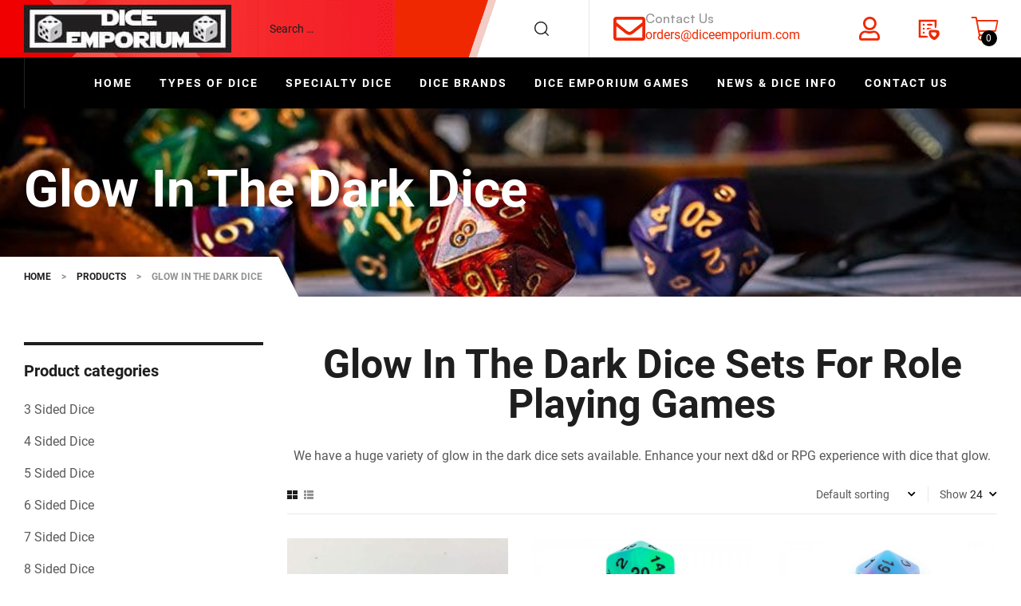

--- FILE ---
content_type: text/html; charset=UTF-8
request_url: https://www.diceemporium.com/product-category/glow-in-the-dark-dice/
body_size: 42324
content:
<!doctype html>
<html lang="en-US">
<head>
	<meta charset="UTF-8">
	<meta name="viewport" content="width=device-width, initial-scale=1.0, maximum-scale=1.0">
	<link rel="profile" href="//gmpg.org/xfn/11">
					<script>document.documentElement.className = document.documentElement.className + ' yes-js js_active js'</script>
			
<meta name='robots' content='index, follow, max-image-preview:large, max-snippet:-1, max-video-preview:-1' />

            <script data-no-defer="1" data-ezscrex="false" data-cfasync="false" data-pagespeed-no-defer data-cookieconsent="ignore">
                var ctPublicFunctions = {"_ajax_nonce":"ce4b20a294","_rest_nonce":"90ac1dc75b","_ajax_url":"\/wp-admin\/admin-ajax.php","_rest_url":"https:\/\/www.diceemporium.com\/wp-json\/","data__cookies_type":"none","data__ajax_type":"rest","data__bot_detector_enabled":"1","data__frontend_data_log_enabled":1,"cookiePrefix":"","wprocket_detected":false,"host_url":"www.diceemporium.com","text__ee_click_to_select":"Click to select the whole data","text__ee_original_email":"The complete one is","text__ee_got_it":"Got it","text__ee_blocked":"Blocked","text__ee_cannot_connect":"Cannot connect","text__ee_cannot_decode":"Can not decode email. Unknown reason","text__ee_email_decoder":"CleanTalk email decoder","text__ee_wait_for_decoding":"The magic is on the way!","text__ee_decoding_process":"Please wait a few seconds while we decode the contact data."}
            </script>
        
            <script data-no-defer="1" data-ezscrex="false" data-cfasync="false" data-pagespeed-no-defer data-cookieconsent="ignore">
                var ctPublic = {"_ajax_nonce":"ce4b20a294","settings__forms__check_internal":"0","settings__forms__check_external":"0","settings__forms__force_protection":"0","settings__forms__search_test":"1","settings__forms__wc_add_to_cart":"0","settings__data__bot_detector_enabled":"1","settings__sfw__anti_crawler":0,"blog_home":"https:\/\/www.diceemporium.com\/","pixel__setting":"3","pixel__enabled":true,"pixel__url":null,"data__email_check_before_post":"1","data__email_check_exist_post":"0","data__cookies_type":"none","data__key_is_ok":true,"data__visible_fields_required":true,"wl_brandname":"Anti-Spam by CleanTalk","wl_brandname_short":"CleanTalk","ct_checkjs_key":"7e2a698351cfb43669a93bab6b9049228cedf1eefe7bc93e68cc5774a7f3657a","emailEncoderPassKey":"93dc500be40046ecf55da88518421d28","bot_detector_forms_excluded":"W10=","advancedCacheExists":true,"varnishCacheExists":false,"wc_ajax_add_to_cart":true}
            </script>
        
<!-- Google Tag Manager for WordPress by gtm4wp.com -->
<script data-cfasync="false" data-pagespeed-no-defer>
	var gtm4wp_datalayer_name = "dataLayer";
	var dataLayer = dataLayer || [];
	const gtm4wp_use_sku_instead = 0;
	const gtm4wp_currency = 'USD';
	const gtm4wp_product_per_impression = 10;
	const gtm4wp_clear_ecommerce = false;
	const gtm4wp_datalayer_max_timeout = 2000;
</script>
<!-- End Google Tag Manager for WordPress by gtm4wp.com --><link rel="dns-prefetch" href="//fonts.googleapis.com">
<link rel="dns-prefetch" href="//s.w.org">
<link rel="preload" as="font" type="font/woff2" crossorigin="anonymous" href="https://www.diceemporium.com/wp-content/themes/autofiix/assets/fonts/new/Autofiix-Medium.woff2">
<link rel="preload" as="font" type="font/woff2" crossorigin="anonymous" href="https://www.diceemporium.com/wp-content/themes/autofiix/assets/fonts/new/AutofiixHeading-Semibold.woff2"><script>window._wca = window._wca || [];</script>

	<!-- This site is optimized with the Yoast SEO Premium plugin v26.7 (Yoast SEO v26.7) - https://yoast.com/wordpress/plugins/seo/ -->
	<title>Glow In The Dark Dice - Dice Emporium</title>
	<meta name="description" content="Dice Emporium - Glow In The Dark Dice - Dice Emporium currently stocks 24 different Chessex Speckled colors. Buy Dice Online - All Types of Dice for Your Gaming Needs!" />
	<link rel="canonical" href="https://www.diceemporium.com/product-category/glow-in-the-dark-dice/" />
	<meta property="og:locale" content="en_US" />
	<meta property="og:type" content="article" />
	<meta property="og:title" content="Glow In The Dark Dice Archives" />
	<meta property="og:description" content="Dice Emporium - Glow In The Dark Dice - Dice Emporium currently stocks 24 different Chessex Speckled colors. Buy Dice Online - All Types of Dice for Your Gaming Needs!" />
	<meta property="og:url" content="https://www.diceemporium.com/product-category/glow-in-the-dark-dice/" />
	<meta property="og:site_name" content="Dice Emporium" />
	<meta property="og:image" content="https://www.diceemporium.com/wp-content/uploads/categories/Yelloworangeblendglowindark-500x500.png" />
	<meta property="og:image:width" content="1" />
	<meta property="og:image:height" content="1" />
	<meta property="og:image:type" content="image/png" />
	<meta name="twitter:card" content="summary_large_image" />
	<script type="application/ld+json" class="yoast-schema-graph">{"@context":"https://schema.org","@graph":[{"@type":"CollectionPage","@id":"https://www.diceemporium.com/product-category/glow-in-the-dark-dice/","url":"https://www.diceemporium.com/product-category/glow-in-the-dark-dice/","name":"Glow In The Dark Dice - Dice Emporium","isPartOf":{"@id":"https://www.diceemporium.com/#website"},"primaryImageOfPage":{"@id":"https://www.diceemporium.com/product-category/glow-in-the-dark-dice/#primaryimage"},"image":{"@id":"https://www.diceemporium.com/product-category/glow-in-the-dark-dice/#primaryimage"},"thumbnailUrl":"https://www.diceemporium.com/wp-content/uploads/aliengreenred.jpg","description":"Dice Emporium - Glow In The Dark Dice - Dice Emporium currently stocks 24 different Chessex Speckled colors. Buy Dice Online - All Types of Dice for Your Gaming Needs!","breadcrumb":{"@id":"https://www.diceemporium.com/product-category/glow-in-the-dark-dice/#breadcrumb"},"inLanguage":"en-US"},{"@type":"ImageObject","inLanguage":"en-US","@id":"https://www.diceemporium.com/product-category/glow-in-the-dark-dice/#primaryimage","url":"https://www.diceemporium.com/wp-content/uploads/aliengreenred.jpg","contentUrl":"https://www.diceemporium.com/wp-content/uploads/aliengreenred.jpg","width":637,"height":640,"caption":"Alien Green Red Glow In The Dark Dice - DiceEmporium.com"},{"@type":"BreadcrumbList","@id":"https://www.diceemporium.com/product-category/glow-in-the-dark-dice/#breadcrumb","itemListElement":[{"@type":"ListItem","position":1,"name":"Home","item":"https://www.diceemporium.com/"},{"@type":"ListItem","position":2,"name":"Glow In The Dark Dice"}]},{"@type":"WebSite","@id":"https://www.diceemporium.com/#website","url":"https://www.diceemporium.com/","name":"Dice Emporium","description":"The Web&#039;s Best Source for Dice","publisher":{"@id":"https://www.diceemporium.com/#organization"},"potentialAction":[{"@type":"SearchAction","target":{"@type":"EntryPoint","urlTemplate":"https://www.diceemporium.com/?s={search_term_string}"},"query-input":{"@type":"PropertyValueSpecification","valueRequired":true,"valueName":"search_term_string"}}],"inLanguage":"en-US"},{"@type":"Organization","@id":"https://www.diceemporium.com/#organization","name":"Dice Emporium","url":"https://www.diceemporium.com/","logo":{"@type":"ImageObject","inLanguage":"en-US","@id":"https://www.diceemporium.com/#/schema/logo/image/","url":"https://www.diceemporium.com/wp-content/uploads/DiceEmporium-Logos.jpg","contentUrl":"https://www.diceemporium.com/wp-content/uploads/DiceEmporium-Logos.jpg","width":260,"height":60,"caption":"Dice Emporium"},"image":{"@id":"https://www.diceemporium.com/#/schema/logo/image/"},"sameAs":["https://www.facebook.com/diceemporium","https://www.instagram.com/diceemporium/"]}]}</script>
	<!-- / Yoast SEO Premium plugin. -->


<link rel='dns-prefetch' href='//fd.cleantalk.org' />
<link rel='dns-prefetch' href='//stats.wp.com' />
<link rel='dns-prefetch' href='//fonts.googleapis.com' />
<style id='wp-img-auto-sizes-contain-inline-css'>
img:is([sizes=auto i],[sizes^="auto," i]){contain-intrinsic-size:3000px 1500px}
/*# sourceURL=wp-img-auto-sizes-contain-inline-css */
</style>
<style id='wp-block-library-theme-inline-css'>
.wp-block-audio :where(figcaption){color:#555;font-size:13px;text-align:center}.is-dark-theme .wp-block-audio :where(figcaption){color:#ffffffa6}.wp-block-audio{margin:0 0 1em}.wp-block-code{border:1px solid #ccc;border-radius:4px;font-family:Menlo,Consolas,monaco,monospace;padding:.8em 1em}.wp-block-embed :where(figcaption){color:#555;font-size:13px;text-align:center}.is-dark-theme .wp-block-embed :where(figcaption){color:#ffffffa6}.wp-block-embed{margin:0 0 1em}.blocks-gallery-caption{color:#555;font-size:13px;text-align:center}.is-dark-theme .blocks-gallery-caption{color:#ffffffa6}:root :where(.wp-block-image figcaption){color:#555;font-size:13px;text-align:center}.is-dark-theme :root :where(.wp-block-image figcaption){color:#ffffffa6}.wp-block-image{margin:0 0 1em}.wp-block-pullquote{border-bottom:4px solid;border-top:4px solid;color:currentColor;margin-bottom:1.75em}.wp-block-pullquote :where(cite),.wp-block-pullquote :where(footer),.wp-block-pullquote__citation{color:currentColor;font-size:.8125em;font-style:normal;text-transform:uppercase}.wp-block-quote{border-left:.25em solid;margin:0 0 1.75em;padding-left:1em}.wp-block-quote cite,.wp-block-quote footer{color:currentColor;font-size:.8125em;font-style:normal;position:relative}.wp-block-quote:where(.has-text-align-right){border-left:none;border-right:.25em solid;padding-left:0;padding-right:1em}.wp-block-quote:where(.has-text-align-center){border:none;padding-left:0}.wp-block-quote.is-large,.wp-block-quote.is-style-large,.wp-block-quote:where(.is-style-plain){border:none}.wp-block-search .wp-block-search__label{font-weight:700}.wp-block-search__button{border:1px solid #ccc;padding:.375em .625em}:where(.wp-block-group.has-background){padding:1.25em 2.375em}.wp-block-separator.has-css-opacity{opacity:.4}.wp-block-separator{border:none;border-bottom:2px solid;margin-left:auto;margin-right:auto}.wp-block-separator.has-alpha-channel-opacity{opacity:1}.wp-block-separator:not(.is-style-wide):not(.is-style-dots){width:100px}.wp-block-separator.has-background:not(.is-style-dots){border-bottom:none;height:1px}.wp-block-separator.has-background:not(.is-style-wide):not(.is-style-dots){height:2px}.wp-block-table{margin:0 0 1em}.wp-block-table td,.wp-block-table th{word-break:normal}.wp-block-table :where(figcaption){color:#555;font-size:13px;text-align:center}.is-dark-theme .wp-block-table :where(figcaption){color:#ffffffa6}.wp-block-video :where(figcaption){color:#555;font-size:13px;text-align:center}.is-dark-theme .wp-block-video :where(figcaption){color:#ffffffa6}.wp-block-video{margin:0 0 1em}:root :where(.wp-block-template-part.has-background){margin-bottom:0;margin-top:0;padding:1.25em 2.375em}
/*# sourceURL=/wp-includes/css/dist/block-library/theme.min.css */
</style>
<style id='classic-theme-styles-inline-css'>
/*! This file is auto-generated */
.wp-block-button__link{color:#fff;background-color:#32373c;border-radius:9999px;box-shadow:none;text-decoration:none;padding:calc(.667em + 2px) calc(1.333em + 2px);font-size:1.125em}.wp-block-file__button{background:#32373c;color:#fff;text-decoration:none}
/*# sourceURL=/wp-includes/css/classic-themes.min.css */
</style>
<style id='b3dviewer-modelviewer-style-inline-css'>
.b3dviewer-wrapper{height:100%;max-width:100%;min-width:150px;width:100%}.b3dviewer-wrapper:fullscreen{background:#fff}.b3dviewer .activate_ar{background-color:#fff;border:none;border-radius:4px;position:absolute;right:16px;top:16px}.b3dviewer aligncenter{text-align:left}.b3dviewer-wrapper model-viewer{height:100%;position:relative;width:100%}.b3dviewer-wrapper .slider{bottom:16px;overflow:hidden;position:absolute;text-align:center;width:-moz-fit-content;width:fit-content}.b3dviewer-wrapper *{box-sizing:border-box}.b3dviewer-wrapper .slides{display:flex;overflow-x:auto;scroll-behavior:smooth;scroll-snap-type:x mandatory;-webkit-overflow-scrolling:touch;margin-left:10px;overflow-y:hidden}.modelThumbs .selected,.slides .slide.selected{border:2px solid #b3b3b3}.slideController{align-items:center;display:flex;justify-content:space-between;position:absolute;top:50%;width:100%}.slideController .arrow-left,.slideController .arrow-right{cursor:pointer}.slideController .arrow-left.disabled,.slideController .arrow-right.disabled{cursor:not-allowed;opacity:.3}.slides .slide{background-color:#fff;background-position:50%;background-repeat:no-repeat;background-size:contain;border:none;border-radius:5px;cursor:pointer;display:flex;flex-shrink:0;height:90px;margin-right:10px;padding:5px;scroll-snap-align:start;width:90px}@media(max-width:576px){.slides .slide{height:60px;width:60px}}.slides .slide-number{background:#ebebeb;text-align:center}.slides .slide-number span{color:#666;font-size:65px;margin:auto;text-align:center}.b3dviewer-wrapper .slide img{border-radius:5px;width:100%}.b3dviewer-wrapper .slide img,.modelViewerBlock .woocommerce .bp_model_parent.b3dviewer-wrapper img,.woocommerce div.product div.images img{height:100%;-o-object-fit:cover;object-fit:cover}.bp_model_parent{max-width:100%}.bp_model_parent .DMC canvas{pointer-events:none}.bp_model_parent:fullscreen{height:100vh}.bp_model_parent:fullscreen .online_3d_viewer{height:100vh!important;width:100vw!important}.online_3d_viewer{align-items:center;display:flex;flex-direction:column;justify-content:center;max-width:100%}.online_3d_viewer div:last-child{text-align:center;vertical-align:center}#openBtn{bottom:10px;box-sizing:border-box;padding:5px;right:10px}#closeBtn,#openBtn{position:absolute;z-index:999999;fill:#333;background:#fff;border-radius:2px;cursor:pointer}#closeBtn{display:none;right:20px;top:10px}.b3dviewer .fullscreen #closeBtn{display:block}.modelViewerBlock,.modelViewerBlock.b3dviewer{max-width:100%}.modelViewerBlock .alignend,.modelViewerBlock .alignright,.modelViewerBlock.b3dviewer .alignend,.modelViewerBlock.b3dviewer .alignright{float:none;margin-left:auto}.modelViewerBlock .aligncenter,.modelViewerBlock.b3dviewer .aligncenter{margin-left:auto;margin-right:auto}.modelViewerBlock .alignleft,.modelViewerBlock .alignstart,.modelViewerBlock.b3dviewer .alignleft,.modelViewerBlock.b3dviewer .alignstart{float:none;margin-right:auto}.modelViewerBlock .fullscreen,.modelViewerBlock.b3dviewer .fullscreen{animation-duration:.5s;animation-name:fullscreen;background:#fff;height:100vh!important;left:0;position:fixed;top:0;width:100vw!important;z-index:99999}.modelViewerBlock #openBtn,.modelViewerBlock.b3dviewer #openBtn{display:none}@media screen and (max-width:768px){.modelViewerBlock #openBtn,.modelViewerBlock.b3dviewer #openBtn{display:block}}.modelViewerBlock .bp_model_parent:fullscreen #openBtn,.modelViewerBlock.b3dviewer .bp_model_parent:fullscreen #openBtn{display:none}.modelViewerBlock .bp_model_parent:fullscreen #closeBtn,.modelViewerBlock.b3dviewer .bp_model_parent:fullscreen #closeBtn{display:block}.modelViewerBlock #default-poster,.modelViewerBlock.b3dviewer #default-poster{background-color:transparent;background-size:cover;border:none;height:100%;outline:none;width:100%}.modelViewerBlock .modelThumbs,.modelViewerBlock.b3dviewer .modelThumbs{display:flex;flex-wrap:wrap;gap:10px;margin-top:10px;max-width:100%}.modelViewerBlock .modelThumbs .thumbsItem,.modelViewerBlock.b3dviewer .modelThumbs .thumbsItem{cursor:pointer;height:80px;width:100px}.b3dviewer-wrapper .select{background:#fff;border-radius:3px;display:inline-block;margin-left:5px;margin-top:5px;padding:5px 12px}.b3dviewer-wrapper .select select{display:inline-block;padding:0 24px 0 8px;width:auto}.percentageWrapper .overlay{background:rgba(51,51,51,.631);height:100%;left:0;position:absolute;top:0;width:100%}.percentageWrapper .percentage{color:#fff;left:50%;position:absolute;top:50%;transform:translate(-50%,-50%)}.b3dviewer .fullscreen model-viewer{height:100%!important}model-viewer.hide_progressbar::part(default-progress-bar){display:none}.woocommerce-page #content .ast-woocommerce-container div.product .b3dviewer_woo_wrapper div.images,.woocommerce-page .b3dviewer_woo_wrapper .b3dviewer.woocommerce,.woocommerce-page .b3dviewer_woo_wrapper .woocommerce-product-gallery.images,.woocommerce-product-gallery.images .b3dviewer.woocommerce{width:100%}.woocommerce #content div.product .product-summary-wrapper div.images:not(.avada-product-gallery){width:48%}.woocommerce #content div.product .owp-product-nav-wrap+div.images{width:52%}div#st-primary-content .product.type-product .woocommerce-product-gallery.images.images{width:44%}.b3dviewer_woo_wrapper{display:flex;flex-direction:column;float:left;width:48%}.woocommerce-page .product .b3dviewer.woocommerce:not(.b3dviewer_woo_wrapper .b3dviewer.woocommerce){float:left;width:48%}#animations{font-size:16px}.b3dviewer-wrapper .select{display:none;margin-right:10px}.b3dviewer-wrapper .select select{margin-left:10px}.fullscreen .online_3d_viewer,.fullscreen canvas{height:100%!important;width:100%!important}.woocommerce-product-gallery.woocommerce-product-gallery--with-images:not(.avada-product-gallery){display:flex;flex-direction:column}.woocommerce #content div.product div.images.avada-product-gallery{display:block!important;float:left;width:500px}.theme-woodmart .woocommerce-product-gallery.woocommerce-product-gallery--with-images{flex-direction:row}.modelViewerBlock #default-poster{pointer-events:none}@media only screen and (min-width:768px){.woocommerce #content .shoptimizer-archive div.product div.images{width:60%}}.bp3dv-model-main{bottom:0;left:0;overflow:hidden;right:0;text-align:center;top:0;-webkit-overflow-scrolling:touch;display:none;opacity:0;outline:0;overflow-x:hidden;overflow-y:auto;transition:opacity .15s linear,z-index .15;z-index:-1}.bp3dv-model-main:target{z-index:99999}.bp3dv-model-main:target,.model-open{height:auto;opacity:1;overflow:hidden;position:fixed}.model-open{display:block;z-index:9999999}.bp3dv-model-inner{display:inline-block;margin:30px auto;max-width:90%;transform:translateY(-25%);transition:transform .3s ease-out;vertical-align:middle;width:900px}.bp3dv-model-wrap{background-clip:padding-box;background-color:#fff;border:1px solid #999;border:1px solid rgba(0,0,0,.2);border-radius:6px;box-shadow:0 3px 9px rgba(0,0,0,.5);box-sizing:border-box;display:block;max-height:calc(100vh - 70px);outline:0;padding:20px;position:relative;text-align:left;width:100%}.bp3dv-model-main:target,.model-open .bp3dv-model-inner{position:relative;transform:translate(0);z-index:9999}.bp3dv-model-main:target,.model-open .bg-overlay{background:rgba(0,0,0,.8);position:fixed;z-index:99}.bg-overlay{background:transparent;bottom:0;height:100vh;left:0;right:0;top:0;transition:background .15s linear;width:100%;z-index:0}.close-btn{color:#fff;cursor:pointer;font-family:none;font-size:30px;font-weight:700;line-height:135%;position:absolute;right:-15px;top:-35px;z-index:99}@media screen and (min-width:800px){.bp3dv-model-main:before{content:"";display:inline-block;height:auto;height:100%;margin-right:0;vertical-align:middle}}@media screen and (max-width:799px){.bp3dv-model-inner{margin-top:45px}}.bp3dv_a_popup_opener{position:relative}.bp3dv_a_popup_opener:before{content:"";cursor:pointer;display:inline-block;height:100%;position:absolute;width:100%;z-index:9999}.bp3dv_play_icon:before{color:#fff;content:"";font-family:FontAwesome;font-size:100px;height:auto;left:50%;opacity:.8;position:absolute;text-shadow:0 0 30px rgba(0,0,0,.5);top:50%;transform:translate(-50%,-50%);-webkit-transform:translate(-50%,-50%);width:auto}.bp3dv_play_icon:before:hover:before{color:#eee}.bp3d_custom_selector_models{height:0;overflow:hidden}.single-product #main-content>.clearfix,.single-product.et_pb_pagebuilder_layout .clearfix>.woocommerce-product-gallery{display:none}.woocommerce-product-gallery .position_top{margin-bottom:10px}.woocommerce-product-gallery .position_bottom{margin-top:10px}.type-product.product .product-summary-wrapper .product-modal-wrap .woocommerce-product-gallery.images{display:block}.modelViewerBlock .view_3d,.modelViewerBlock .view_img{display:none}.modelViewerBlock .position-bottom-left,.modelViewerBlock .position-bottom-right,.modelViewerBlock .position-top-left,.modelViewerBlock .position-top-right{display:flex;flex-direction:column;gap:10px;position:absolute}.modelViewerBlock .position-bottom-left{bottom:10px;left:10px}.modelViewerBlock .position-bottom-right{bottom:10px;right:10px}.modelViewerBlock .position-top-right{right:10px;top:10px}.modelViewerBlock .position-top-left{left:10px;top:10px}.modelViewerBlock .fullscreen-close{display:none}.modelViewerBlock .b3dviewer-wrapper.fullscreen .fullscreen-close{display:block}.modelViewerBlock .bp_model_parent:fullscreen .fullscreen-close{display:block}.modelViewerBlock .bp_model_parent:fullscreen .fullscreen-open{display:none}.modelViewerBlock .control-btn{background:#fff;border:1px solid #e8e8e8;border-radius:5px;box-sizing:border-box;cursor:pointer;height:35px;padding:4px;width:35px;z-index:999}.modelViewerBlock .ar-qrcode{display:flex}.modelViewerBlock .ar-qrcode .qr-content{align-items:center;background:#fff;border:1px solid #e8e8e8;border-radius:5px;bottom:0;box-sizing:border-box;display:none;flex-direction:column;font-size:12px;justify-content:center;left:45px;overflow:hidden;padding-top:10px;position:absolute;text-align:center;transition:all .3s ease-in-out;width:145px;z-index:999}.modelViewerBlock .ar-qrcode .qr-content p{line-height:normal;margin:0 10px}.modelViewerBlock .ar-qrcode .close{display:none}.modelViewerBlock .ar-qrcode.active .qr-content{display:flex;width:100px}.modelViewerBlock .ar-qrcode.active .ar-qr-opener{display:none}.modelViewerBlock .ar-qrcode.active .close{display:block}.modelViewerBlock .hotspot{background-color:#fff;border:none;border-radius:10px;box-sizing:border-box;display:block;height:20px;padding:0;pointer-events:none;width:20px}.modelViewerBlock .view-button{background:#fff;border:none;border-radius:4px;box-shadow:0 2px 4px rgba(0,0,0,.25);box-sizing:border-box;color:rgba(0,0,0,.8);display:block;font-family:Futura,Helvetica Neue,sans-serif;font-size:12px;font-weight:700;max-width:128px;outline:none;overflow-wrap:break-word;padding:10px;position:absolute;transform:translate3d(-50%,-50%,0);width:-moz-max-content;width:max-content}.modelViewerBlock .annotation{background-color:#fff;border:1px solid #e8e8e8;border-radius:10px;color:#222;max-width:-moz-max-content;max-width:max-content;padding:6px 9px;position:absolute;transform:translate(10px,10px);white-space:pre-wrap;width:200px}.modelViewerBlock .style-1.view-button{height:-moz-max-content;height:max-content;padding:6px 9px;width:-moz-max-content;width:max-content}.modelViewerBlock .style-2 .annotation{left:10px;top:22px}.modelViewerBlock .style-2.view-button{border-radius:50px;padding:6px 9px}.modelViewerBlock .style-3 .annotation,.modelViewerBlock .style-4 .annotation{display:none;left:10px;top:20px}.modelViewerBlock .style-3.view-button,.modelViewerBlock .style-4.view-button{border-radius:50px;padding:6px 9px}.modelViewerBlock .style-3.view-button:hover .annotation,.modelViewerBlock .style-4.view-button:hover .annotation{display:block}.modelViewerBlock .style-4.view-button{background-color:transparent;padding:0}.modelViewerBlock .style-4 .hotspot-icon{background:#fff;border-radius:50px;height:24px;width:24px}.productListItem{background:hsla(0,0%,87%,.118);height:100%;left:0;overflow:hidden;position:absolute;top:0;width:100%;z-index:1}.productListItem .b3dviewer-wrapper{visibility:hidden}.productListItem .cameraBtn{display:none}.productListItem .view_3d,.productListItem .view_img{bottom:10px;position:absolute;right:10px}.productListItem .view_img{right:10px;top:10px}.productListItem .view_3d{display:block}.productListItem.active .b3dviewer-wrapper{visibility:visible}.productListItem.active .view_3d{display:none}.productListItem.active .view_img{display:block;z-index:999}.woocommerce div.product div.images .bp3d_slick_model_container img{display:none}#bp3d-viewer-1 .b3dviewer-wrapper.fullscreen{height:100vh;left:0;overflow:hidden;position:fixed;top:0;width:100vw;z-index:999}@media screen and (max-width:768px){.bluePlaylist{height:auto!important;max-height:-moz-fit-content!important;max-height:fit-content!important}}

/*# sourceURL=https://www.diceemporium.com/wp-content/plugins/3d-viewer/build/blocks/3d-viewer/view.css */
</style>
<style id='jetpack-sharing-buttons-style-inline-css'>
.jetpack-sharing-buttons__services-list{display:flex;flex-direction:row;flex-wrap:wrap;gap:0;list-style-type:none;margin:5px;padding:0}.jetpack-sharing-buttons__services-list.has-small-icon-size{font-size:12px}.jetpack-sharing-buttons__services-list.has-normal-icon-size{font-size:16px}.jetpack-sharing-buttons__services-list.has-large-icon-size{font-size:24px}.jetpack-sharing-buttons__services-list.has-huge-icon-size{font-size:36px}@media print{.jetpack-sharing-buttons__services-list{display:none!important}}.editor-styles-wrapper .wp-block-jetpack-sharing-buttons{gap:0;padding-inline-start:0}ul.jetpack-sharing-buttons__services-list.has-background{padding:1.25em 2.375em}
/*# sourceURL=https://www.diceemporium.com/wp-content/plugins/jetpack/_inc/blocks/sharing-buttons/view.css */
</style>
<style id='global-styles-inline-css'>
:root{--wp--preset--aspect-ratio--square: 1;--wp--preset--aspect-ratio--4-3: 4/3;--wp--preset--aspect-ratio--3-4: 3/4;--wp--preset--aspect-ratio--3-2: 3/2;--wp--preset--aspect-ratio--2-3: 2/3;--wp--preset--aspect-ratio--16-9: 16/9;--wp--preset--aspect-ratio--9-16: 9/16;--wp--preset--color--black: #000000;--wp--preset--color--cyan-bluish-gray: #abb8c3;--wp--preset--color--white: #ffffff;--wp--preset--color--pale-pink: #f78da7;--wp--preset--color--vivid-red: #cf2e2e;--wp--preset--color--luminous-vivid-orange: #ff6900;--wp--preset--color--luminous-vivid-amber: #fcb900;--wp--preset--color--light-green-cyan: #7bdcb5;--wp--preset--color--vivid-green-cyan: #00d084;--wp--preset--color--pale-cyan-blue: #8ed1fc;--wp--preset--color--vivid-cyan-blue: #0693e3;--wp--preset--color--vivid-purple: #9b51e0;--wp--preset--gradient--vivid-cyan-blue-to-vivid-purple: linear-gradient(135deg,rgb(6,147,227) 0%,rgb(155,81,224) 100%);--wp--preset--gradient--light-green-cyan-to-vivid-green-cyan: linear-gradient(135deg,rgb(122,220,180) 0%,rgb(0,208,130) 100%);--wp--preset--gradient--luminous-vivid-amber-to-luminous-vivid-orange: linear-gradient(135deg,rgb(252,185,0) 0%,rgb(255,105,0) 100%);--wp--preset--gradient--luminous-vivid-orange-to-vivid-red: linear-gradient(135deg,rgb(255,105,0) 0%,rgb(207,46,46) 100%);--wp--preset--gradient--very-light-gray-to-cyan-bluish-gray: linear-gradient(135deg,rgb(238,238,238) 0%,rgb(169,184,195) 100%);--wp--preset--gradient--cool-to-warm-spectrum: linear-gradient(135deg,rgb(74,234,220) 0%,rgb(151,120,209) 20%,rgb(207,42,186) 40%,rgb(238,44,130) 60%,rgb(251,105,98) 80%,rgb(254,248,76) 100%);--wp--preset--gradient--blush-light-purple: linear-gradient(135deg,rgb(255,206,236) 0%,rgb(152,150,240) 100%);--wp--preset--gradient--blush-bordeaux: linear-gradient(135deg,rgb(254,205,165) 0%,rgb(254,45,45) 50%,rgb(107,0,62) 100%);--wp--preset--gradient--luminous-dusk: linear-gradient(135deg,rgb(255,203,112) 0%,rgb(199,81,192) 50%,rgb(65,88,208) 100%);--wp--preset--gradient--pale-ocean: linear-gradient(135deg,rgb(255,245,203) 0%,rgb(182,227,212) 50%,rgb(51,167,181) 100%);--wp--preset--gradient--electric-grass: linear-gradient(135deg,rgb(202,248,128) 0%,rgb(113,206,126) 100%);--wp--preset--gradient--midnight: linear-gradient(135deg,rgb(2,3,129) 0%,rgb(40,116,252) 100%);--wp--preset--font-size--small: 14px;--wp--preset--font-size--medium: 23px;--wp--preset--font-size--large: 26px;--wp--preset--font-size--x-large: 42px;--wp--preset--font-size--normal: 16px;--wp--preset--font-size--huge: 37px;--wp--preset--spacing--20: 0.44rem;--wp--preset--spacing--30: 0.67rem;--wp--preset--spacing--40: 1rem;--wp--preset--spacing--50: 1.5rem;--wp--preset--spacing--60: 2.25rem;--wp--preset--spacing--70: 3.38rem;--wp--preset--spacing--80: 5.06rem;--wp--preset--shadow--natural: 6px 6px 9px rgba(0, 0, 0, 0.2);--wp--preset--shadow--deep: 12px 12px 50px rgba(0, 0, 0, 0.4);--wp--preset--shadow--sharp: 6px 6px 0px rgba(0, 0, 0, 0.2);--wp--preset--shadow--outlined: 6px 6px 0px -3px rgb(255, 255, 255), 6px 6px rgb(0, 0, 0);--wp--preset--shadow--crisp: 6px 6px 0px rgb(0, 0, 0);}:where(.is-layout-flex){gap: 0.5em;}:where(.is-layout-grid){gap: 0.5em;}body .is-layout-flex{display: flex;}.is-layout-flex{flex-wrap: wrap;align-items: center;}.is-layout-flex > :is(*, div){margin: 0;}body .is-layout-grid{display: grid;}.is-layout-grid > :is(*, div){margin: 0;}:where(.wp-block-columns.is-layout-flex){gap: 2em;}:where(.wp-block-columns.is-layout-grid){gap: 2em;}:where(.wp-block-post-template.is-layout-flex){gap: 1.25em;}:where(.wp-block-post-template.is-layout-grid){gap: 1.25em;}.has-black-color{color: var(--wp--preset--color--black) !important;}.has-cyan-bluish-gray-color{color: var(--wp--preset--color--cyan-bluish-gray) !important;}.has-white-color{color: var(--wp--preset--color--white) !important;}.has-pale-pink-color{color: var(--wp--preset--color--pale-pink) !important;}.has-vivid-red-color{color: var(--wp--preset--color--vivid-red) !important;}.has-luminous-vivid-orange-color{color: var(--wp--preset--color--luminous-vivid-orange) !important;}.has-luminous-vivid-amber-color{color: var(--wp--preset--color--luminous-vivid-amber) !important;}.has-light-green-cyan-color{color: var(--wp--preset--color--light-green-cyan) !important;}.has-vivid-green-cyan-color{color: var(--wp--preset--color--vivid-green-cyan) !important;}.has-pale-cyan-blue-color{color: var(--wp--preset--color--pale-cyan-blue) !important;}.has-vivid-cyan-blue-color{color: var(--wp--preset--color--vivid-cyan-blue) !important;}.has-vivid-purple-color{color: var(--wp--preset--color--vivid-purple) !important;}.has-black-background-color{background-color: var(--wp--preset--color--black) !important;}.has-cyan-bluish-gray-background-color{background-color: var(--wp--preset--color--cyan-bluish-gray) !important;}.has-white-background-color{background-color: var(--wp--preset--color--white) !important;}.has-pale-pink-background-color{background-color: var(--wp--preset--color--pale-pink) !important;}.has-vivid-red-background-color{background-color: var(--wp--preset--color--vivid-red) !important;}.has-luminous-vivid-orange-background-color{background-color: var(--wp--preset--color--luminous-vivid-orange) !important;}.has-luminous-vivid-amber-background-color{background-color: var(--wp--preset--color--luminous-vivid-amber) !important;}.has-light-green-cyan-background-color{background-color: var(--wp--preset--color--light-green-cyan) !important;}.has-vivid-green-cyan-background-color{background-color: var(--wp--preset--color--vivid-green-cyan) !important;}.has-pale-cyan-blue-background-color{background-color: var(--wp--preset--color--pale-cyan-blue) !important;}.has-vivid-cyan-blue-background-color{background-color: var(--wp--preset--color--vivid-cyan-blue) !important;}.has-vivid-purple-background-color{background-color: var(--wp--preset--color--vivid-purple) !important;}.has-black-border-color{border-color: var(--wp--preset--color--black) !important;}.has-cyan-bluish-gray-border-color{border-color: var(--wp--preset--color--cyan-bluish-gray) !important;}.has-white-border-color{border-color: var(--wp--preset--color--white) !important;}.has-pale-pink-border-color{border-color: var(--wp--preset--color--pale-pink) !important;}.has-vivid-red-border-color{border-color: var(--wp--preset--color--vivid-red) !important;}.has-luminous-vivid-orange-border-color{border-color: var(--wp--preset--color--luminous-vivid-orange) !important;}.has-luminous-vivid-amber-border-color{border-color: var(--wp--preset--color--luminous-vivid-amber) !important;}.has-light-green-cyan-border-color{border-color: var(--wp--preset--color--light-green-cyan) !important;}.has-vivid-green-cyan-border-color{border-color: var(--wp--preset--color--vivid-green-cyan) !important;}.has-pale-cyan-blue-border-color{border-color: var(--wp--preset--color--pale-cyan-blue) !important;}.has-vivid-cyan-blue-border-color{border-color: var(--wp--preset--color--vivid-cyan-blue) !important;}.has-vivid-purple-border-color{border-color: var(--wp--preset--color--vivid-purple) !important;}.has-vivid-cyan-blue-to-vivid-purple-gradient-background{background: var(--wp--preset--gradient--vivid-cyan-blue-to-vivid-purple) !important;}.has-light-green-cyan-to-vivid-green-cyan-gradient-background{background: var(--wp--preset--gradient--light-green-cyan-to-vivid-green-cyan) !important;}.has-luminous-vivid-amber-to-luminous-vivid-orange-gradient-background{background: var(--wp--preset--gradient--luminous-vivid-amber-to-luminous-vivid-orange) !important;}.has-luminous-vivid-orange-to-vivid-red-gradient-background{background: var(--wp--preset--gradient--luminous-vivid-orange-to-vivid-red) !important;}.has-very-light-gray-to-cyan-bluish-gray-gradient-background{background: var(--wp--preset--gradient--very-light-gray-to-cyan-bluish-gray) !important;}.has-cool-to-warm-spectrum-gradient-background{background: var(--wp--preset--gradient--cool-to-warm-spectrum) !important;}.has-blush-light-purple-gradient-background{background: var(--wp--preset--gradient--blush-light-purple) !important;}.has-blush-bordeaux-gradient-background{background: var(--wp--preset--gradient--blush-bordeaux) !important;}.has-luminous-dusk-gradient-background{background: var(--wp--preset--gradient--luminous-dusk) !important;}.has-pale-ocean-gradient-background{background: var(--wp--preset--gradient--pale-ocean) !important;}.has-electric-grass-gradient-background{background: var(--wp--preset--gradient--electric-grass) !important;}.has-midnight-gradient-background{background: var(--wp--preset--gradient--midnight) !important;}.has-small-font-size{font-size: var(--wp--preset--font-size--small) !important;}.has-medium-font-size{font-size: var(--wp--preset--font-size--medium) !important;}.has-large-font-size{font-size: var(--wp--preset--font-size--large) !important;}.has-x-large-font-size{font-size: var(--wp--preset--font-size--x-large) !important;}
:where(.wp-block-post-template.is-layout-flex){gap: 1.25em;}:where(.wp-block-post-template.is-layout-grid){gap: 1.25em;}
:where(.wp-block-term-template.is-layout-flex){gap: 1.25em;}:where(.wp-block-term-template.is-layout-grid){gap: 1.25em;}
:where(.wp-block-columns.is-layout-flex){gap: 2em;}:where(.wp-block-columns.is-layout-grid){gap: 2em;}
:root :where(.wp-block-pullquote){font-size: 1.5em;line-height: 1.6;}
/*# sourceURL=global-styles-inline-css */
</style>
<style id='woocommerce-inline-inline-css'>
.woocommerce form .form-row .required { visibility: visible; }
/*# sourceURL=woocommerce-inline-inline-css */
</style>
<link rel='stylesheet' id='wpo_min-header-0-css' href='https://www.diceemporium.com/wp-content/cache/wpo-minify/1767849448/assets/wpo-minify-header-8355b744.min.css' media='all' />
<script id="jquery-js-after">
var de_add_to_waitlist_var = { nonce: "1e05c9df4a" };
!function($){"use strict";$(document).ready(function(){$(this).scrollTop()>100&&$(".hfe-scroll-to-top-wrap").removeClass("hfe-scroll-to-top-hide"),$(window).scroll(function(){$(this).scrollTop()<100?$(".hfe-scroll-to-top-wrap").fadeOut(300):$(".hfe-scroll-to-top-wrap").fadeIn(300)}),$(".hfe-scroll-to-top-wrap").on("click",function(){$("html, body").animate({scrollTop:0},300);return!1})})}(jQuery);
!function($){'use strict';$(document).ready(function(){var bar=$('.hfe-reading-progress-bar');if(!bar.length)return;$(window).on('scroll',function(){var s=$(window).scrollTop(),d=$(document).height()-$(window).height(),p=d? s/d*100:0;bar.css('width',p+'%')});});}(jQuery);
//# sourceURL=jquery-js-after
</script>
<script id="WCPAY_ASSETS-js-extra">
var wcpayAssets = {"url":"https://www.diceemporium.com/wp-content/plugins/woocommerce-payments/dist/"};
//# sourceURL=WCPAY_ASSETS-js-extra
</script>
<script src="https://www.diceemporium.com/wp-content/cache/wpo-minify/1767849448/assets/wpo-minify-header-cd171a39.min.js" id="wpo_min-header-0-js"></script>
<script src="https://fd.cleantalk.org/ct-bot-detector-wrapper.js" id="ct_bot_detector-js" defer data-wp-strategy="defer"></script>
<script id="wpo_min-header-2-js-extra">
var afpb_phpvars = {"admin_url":"https://www.diceemporium.com/wp-admin/admin-ajax.php","slideshow_time":""};
//# sourceURL=wpo_min-header-2-js-extra
</script>
<script src="https://www.diceemporium.com/wp-content/cache/wpo-minify/1767849448/assets/wpo-minify-header-4ff30662.min.js" id="wpo_min-header-2-js"></script>
<script id="wpo_min-header-3-js-extra">
var wc_add_to_cart_params = {"ajax_url":"/wp-admin/admin-ajax.php","wc_ajax_url":"/?wc-ajax=%%endpoint%%","i18n_view_cart":"","cart_url":"https://www.diceemporium.com/cart/","is_cart":"","cart_redirect_after_add":"no"};
var woocommerce_params = {"ajax_url":"/wp-admin/admin-ajax.php","wc_ajax_url":"/?wc-ajax=%%endpoint%%","i18n_password_show":"Show password","i18n_password_hide":"Hide password"};
//# sourceURL=wpo_min-header-3-js-extra
</script>
<script src="https://www.diceemporium.com/wp-content/cache/wpo-minify/1767849448/assets/wpo-minify-header-ec99373d.min.js" id="wpo_min-header-3-js" defer data-wp-strategy="defer"></script>
<script src="https://www.diceemporium.com/wp-content/cache/wpo-minify/1767849448/assets/wpo-minify-header-73a40807.min.js" id="wpo_min-header-4-js"></script>
<script src="https://stats.wp.com/s-202604.js" id="woocommerce-analytics-js" defer data-wp-strategy="defer"></script>
<meta name="generator" content="WordPress 6.9" />
<meta name="generator" content="WooCommerce 10.4.3" />
	<style>img#wpstats{display:none}</style>
		
<!-- Google Tag Manager for WordPress by gtm4wp.com -->
<!-- GTM Container placement set to automatic -->
<script data-cfasync="false" data-pagespeed-no-defer>
	var dataLayer_content = {"pagePostType":"product","pagePostType2":"tax-product","pageCategory":[]};
	dataLayer.push( dataLayer_content );
</script>
<script data-cfasync="false" data-pagespeed-no-defer>
(function(w,d,s,l,i){w[l]=w[l]||[];w[l].push({'gtm.start':
new Date().getTime(),event:'gtm.js'});var f=d.getElementsByTagName(s)[0],
j=d.createElement(s),dl=l!='dataLayer'?'&l='+l:'';j.async=true;j.src=
'//www.googletagmanager.com/gtm.js?id='+i+dl;f.parentNode.insertBefore(j,f);
})(window,document,'script','dataLayer','GTM-KNZFHC3');
</script>
<!-- End Google Tag Manager for WordPress by gtm4wp.com -->	<noscript><style>.woocommerce-product-gallery{ opacity: 1 !important; }</style></noscript>
	<meta name="generator" content="Elementor 3.34.1; features: additional_custom_breakpoints; settings: css_print_method-external, google_font-enabled, font_display-swap">
			<style>
				.e-con.e-parent:nth-of-type(n+4):not(.e-lazyloaded):not(.e-no-lazyload),
				.e-con.e-parent:nth-of-type(n+4):not(.e-lazyloaded):not(.e-no-lazyload) * {
					background-image: none !important;
				}
				@media screen and (max-height: 1024px) {
					.e-con.e-parent:nth-of-type(n+3):not(.e-lazyloaded):not(.e-no-lazyload),
					.e-con.e-parent:nth-of-type(n+3):not(.e-lazyloaded):not(.e-no-lazyload) * {
						background-image: none !important;
					}
				}
				@media screen and (max-height: 640px) {
					.e-con.e-parent:nth-of-type(n+2):not(.e-lazyloaded):not(.e-no-lazyload),
					.e-con.e-parent:nth-of-type(n+2):not(.e-lazyloaded):not(.e-no-lazyload) * {
						background-image: none !important;
					}
				}
			</style>
			<meta name="generator" content="Powered by Slider Revolution 6.7.40 - responsive, Mobile-Friendly Slider Plugin for WordPress with comfortable drag and drop interface." />
<link rel="icon" href="https://www.diceemporium.com/wp-content/uploads/cropped-gemini16mmblueredgold-600x661-e3-32x32.jpg" sizes="32x32" />
<link rel="icon" href="https://www.diceemporium.com/wp-content/uploads/cropped-gemini16mmblueredgold-600x661-e3-192x192.jpg" sizes="192x192" />
<link rel="apple-touch-icon" href="https://www.diceemporium.com/wp-content/uploads/cropped-gemini16mmblueredgold-600x661-e3-180x180.jpg" />
<meta name="msapplication-TileImage" content="https://www.diceemporium.com/wp-content/uploads/cropped-gemini16mmblueredgold-600x661-e3-270x270.jpg" />
<script data-jetpack-boost="ignore">function setREVStartSize(e){
			//window.requestAnimationFrame(function() {
				window.RSIW = window.RSIW===undefined ? window.innerWidth : window.RSIW;
				window.RSIH = window.RSIH===undefined ? window.innerHeight : window.RSIH;
				try {
					var pw = document.getElementById(e.c).parentNode.offsetWidth,
						newh;
					pw = pw===0 || isNaN(pw) || (e.l=="fullwidth" || e.layout=="fullwidth") ? window.RSIW : pw;
					e.tabw = e.tabw===undefined ? 0 : parseInt(e.tabw);
					e.thumbw = e.thumbw===undefined ? 0 : parseInt(e.thumbw);
					e.tabh = e.tabh===undefined ? 0 : parseInt(e.tabh);
					e.thumbh = e.thumbh===undefined ? 0 : parseInt(e.thumbh);
					e.tabhide = e.tabhide===undefined ? 0 : parseInt(e.tabhide);
					e.thumbhide = e.thumbhide===undefined ? 0 : parseInt(e.thumbhide);
					e.mh = e.mh===undefined || e.mh=="" || e.mh==="auto" ? 0 : parseInt(e.mh,0);
					if(e.layout==="fullscreen" || e.l==="fullscreen")
						newh = Math.max(e.mh,window.RSIH);
					else{
						e.gw = Array.isArray(e.gw) ? e.gw : [e.gw];
						for (var i in e.rl) if (e.gw[i]===undefined || e.gw[i]===0) e.gw[i] = e.gw[i-1];
						e.gh = e.el===undefined || e.el==="" || (Array.isArray(e.el) && e.el.length==0)? e.gh : e.el;
						e.gh = Array.isArray(e.gh) ? e.gh : [e.gh];
						for (var i in e.rl) if (e.gh[i]===undefined || e.gh[i]===0) e.gh[i] = e.gh[i-1];
											
						var nl = new Array(e.rl.length),
							ix = 0,
							sl;
						e.tabw = e.tabhide>=pw ? 0 : e.tabw;
						e.thumbw = e.thumbhide>=pw ? 0 : e.thumbw;
						e.tabh = e.tabhide>=pw ? 0 : e.tabh;
						e.thumbh = e.thumbhide>=pw ? 0 : e.thumbh;
						for (var i in e.rl) nl[i] = e.rl[i]<window.RSIW ? 0 : e.rl[i];
						sl = nl[0];
						for (var i in nl) if (sl>nl[i] && nl[i]>0) { sl = nl[i]; ix=i;}
						var m = pw>(e.gw[ix]+e.tabw+e.thumbw) ? 1 : (pw-(e.tabw+e.thumbw)) / (e.gw[ix]);
						newh =  (e.gh[ix] * m) + (e.tabh + e.thumbh);
					}
					var el = document.getElementById(e.c);
					if (el!==null && el) el.style.height = newh+"px";
					el = document.getElementById(e.c+"_wrapper");
					if (el!==null && el) {
						el.style.height = newh+"px";
						el.style.display = "block";
					}
				} catch(e){
					console.log("Failure at Presize of Slider:" + e)
				}
			//});
		  };</script>
		<style id="wp-custom-css">
			#instagram-link {
	text-decoration: none;
}

a.link-underline {
	text-decoration: underline;
}

ol.items-list {
	margin: 0;
}

ol.items-list li {
	padding: 20px 0;
	clear: both;
	list-style: none;
}

ol.items-list li a.image-link {
	float: left;
	margin: 4px 0 4px 0px;
	width: 135px;
	text-align: left;
}

ol.items-list li img {	
	max-height: 100px;
	max-width: 100px;
}

ol.items-list li div {
	float: left;
	/*margin-left: 135px;*/
	width: calc(100% - 135px);
}

ol.items-list li p {
	margin-bottom: 0;
}

ol.items-list li a {
  color: rgb(240, 40, 1);	
}


h1 {
	font-size: 50px;
}

h1.autofiix-title {
	font-size: 60px;
}

.elementor-1797 .elementor-element.elementor-element-2f46c22 .elementor-heading-title {
	font-size: 45px;
}

.single-product div.product .product_title {
	font-size: 42px;
}

h2 {
	font-size: 42px !important;
}

.elementor-element-cd65989 h2 {
	font-size: 18px !important;
}

@media only screen and  (max-width: 768px) {
	h1 {
	   font-size: 32px;
  }

  h1.autofiix-title {
	   font-size: 35px !important;
  }
	
	h2 {
		font-size: 30px !important;
	}
	
	.elementor-1797 .elementor-element.elementor-element-2f46c22 .elementor-heading-title {
		font-size: 32px;
  }
	
	.single-product div.product .product_title {
		font-size: 42px;
	}
}

@media only screen and (min-width: 768px) and (max-width: 1024px) {
	h1 {
	   font-size: 42px;
  }

  h1.autofiix-title {
	   font-size: 45px !important;
  }
	
	h2 {
		font-size: 35px !important;
	}
	
	
	.elementor-1797 .elementor-element.elementor-element-2f46c22 .elementor-heading-title {
		font-size: 38px;
  }
}

.woocommerce-product-attributes.shop_attributes th:first-child{
	min-width: 35%;
}

#home-featured-dice a {
	color: #ECECEC;
}

.autofiix-products.products .product-image img,
.related.products .product-image img,
.products-list-3 li .product-image img {
	object-fit: cover;
	object-position: 50% 0;
}

.homepage-products .product-image img,
.homepage-featured-products .product-image img,
.products-list li .product-image img {
	object-fit: cover;
	object-position: 50% 0;
}

.blog-style-grid .column-item .post-inner .entry-title a {
	overflow: hidden;
	width: 100%;
	display: block;
	white-space: nowrap;
	text-overflow: ellipsis;
}

.blog-style-grid .column-item .post-inner img {
	object-fit: cover;
	object-position: 50% 0;
	height: 400px;
	width: 100%;
} 

.homepage-featured-products li.product {
	flex: 0 0 33%;
	max-width: 33%;
}	

@media only screen and (max-width: 600px) {
	.autofiix-products.products .product-image img,
	.related.products .product-image img,
	.products-list-3 li .product-image img {
		height: 275px;
	}
	
	.homepage-featured-products li.product {
		flex: 0 0 100%;
		max-width: 100%;
	}	
	
	.products-list ul {
		margin-left: -30px;
		margin-right: -30px;
	}

	.homepage-products .product-image img,
	.products-list li .product-image img,
	.homepage-featured-products .product-image img {
		height: 275px !important;
	}
	
	.homepage-featured-products .product-image img {
		width: 75% !important;	
	}
	
	.blog-style-grid .column-item .post-inner img {
		width: 75% !important;	
		margin: 0 auto;	
	} 
}


@media only screen and (min-width: 600px) and (max-width: 767px) {
	.autofiix-products.products .product-image img,
	.related.products .product-image img,
	.products-list-3 li .product-image img {
		height: 250px;
	}	
	
	.homepage-featured-products .product-image img {
		height: 200px !important;
	}
	
	.homepage-products .product-image img,
	.products-list li .product-image img {
		 height: 250px !important;
	}
	
	.blog-style-grid .column-item .post-inner img {
		width: 75% !important;	
		margin: 0 auto;	
	} 
}

@media only screen and (min-width: 768px) and (max-width: 1024px) {
	.autofiix-products.products .product-image img,
	.related.products .product-image img,
	.products-list-3 li .product-image img {
		height: 300px;
	}		
	
	.autofiix-products.products li.product,
	.related.products li.product,
	.products-list-3 li.product {
		flex: 0 0 50% !important;
		max-width: 50% !important;
	}
	
	.homepage-featured-products .product-image img {
		height: 225px !important;
	}
	
	.homepage-products .product-image img,
	.products-list li .product-image img {	
		 height: 300px !important;
	}
}

@media only screen and (min-width: 1024px) and (max-width: 1150px) {
	.autofiix-products.products .product-image img,
	.related.products .product-image img,
	.products-list-3 li .product-image img {
		height: 250px;
	}
	
	.homepage-featured-products li.product {
		flex: 0 0 33%;
		max-width: 33%;
	}	
	
	.homepage-featured-products .product-image img {
		height: 175px !important;
	}
	
	.homepage-products .product-image img,
	.products-list li .product-image img {
		 height: 275px;
	}
}

@media only screen and (min-width: 1150px) and (max-width: 1250px) {
	.autofiix-products.products .product-image img,
	.related.products .product-image img,
	.products-list-3 li .product-image img {
		height: 250px;
	}
	
	.homepage-featured-products li.product {
		flex: 0 0 33%;
		max-width: 33%;
	}	
	
	.homepage-featured-products .product-image img {
		height: 200px !important;
	}
	
	.homepage-products .product-image img,
	.products-list li .product-image img {
		 height: 275px;
	}
}

@media only screen and (min-width: 1250px) and (max-width: 1500px) {
	.autofiix-products.products .product-image img,
	.related.products .product-image img,
	.products-list-3 li .product-image img {
		height: 275px;
	}
	
	.homepage-featured-products .product-image img {
		height: 225px !important;
	}
	
	.homepage-products .product-image img, 
	.products-list li .product-image img {
		height: 300px;
	}
}

@media only screen and (min-width: 1500px){
	.autofiix-products.products .product-image img,
	.related.products .product-image img,
	.products-list-3 li .product-image img {
		height: 300px;
	}
	
	.homepage-featured-products .product-image img {
		height: 225px !important;
	}
	
	.homepage-products .product-image img, 
	.products-list li .product-image img {
		height: 300px;
	}
}

@media only screen and (min-width: 768px) and (max-width: 1024px){
	.homepage-products .product,
	.products-list li {
		flex: 0 0 50% !important;
		max-width: 50% !important;
	}
}

@media only screen and (min-width: 1024px) and (max-width: 1500px){
	.homepage-products .product,
	.products-list li {
		flex: 0 0 33% !important;
		max-width: 33% !important;
	}
}

.shop-by-banner h2 {
	font-size: 40px !important;
}

.shop-by-banner h4 {
	font-size: 34px !important;
}

.elementor-element-df729a4 .elementor-element,
.elementor-element-eff7700 .elementor-element{
	width: 100% !important;
}

@media only screen and (max-width: 600px){
	.shop-by-banner h2 {
	font-size: 30px !important;
}

.shop-by-banner h4 {
	font-size: 26px !important;
}
	
	
	.elementor-element-df729a4 .elementor-element-populated,
	.elementor-element-eff7700 .elementor-element-populated {
		padding-right: 15px !important;
		padding-left: 15px !important;
	}
}

@media only screen and (min-width: 1025px) and (max-width: 1350px) {
		.shop-by-banner h2 {
	font-size: 35px !important;
}

.shop-by-banner h4 {
	font-size: 30px !important;
}
	
	
	.elementor-element-df729a4 .elementor-element-populated,
	.elementor-element-eff7700 .elementor-element-populated {
		padding-right: 15px !important;
		padding-left: 15px !important;
	}
}

.blog-style-grid .post-thumbnail .posted-on-square {
	display: none;
}

#primary.search-main {
	width: 100%;
}

@media only screen and (min-width: 768px){
.main-navigation ul.menu ul.sub-menu li.menu-item a, .main-navigation ul.nav-menu ul.sub-menu li.menu-item a {
	padding: 8px 30px;
}
}

.single-product div.product .product_title {
	word-wrap: normal;
}

.categories-4-items .elementor-container  .elementor-column {
	width: 20% !important;	
}

.categories-4-items .elementor-container  .elementor-column:first-child {
	margin-left: 10%;	
}

 .categories-2-items .elementor-section .elementor-column {
	width: 33.33333% !important;	
}

.categories-2-items .elementor-section  .elementor-column:first-child {
	margin-left: 16.666%;
}

@media only screen and (max-width: 768px){
	.categories-4-items .elementor-container  .elementor-column {
	width: 100% !important;	
}

.categories-4-items .elementor-container  .elementor-column:first-child {
	margin-left: 0;	
}
	
	 .categories-2-items .elementor-section  .elementor-column {
	width: 100% !important;	
}
	
	.categories-2-items .elementor-section  .elementor-column:first-child {
	margin-left: 0;
}
	
	.autofiix-products li.product-style-default {
		margin-bottom: 50px !important;
		padding-bottom: 30px;
		border-bottom: 2px solid #E9E9E9;
	}
}

.product-category-sidebar-title {
	font-size: 17px;
}

.category-brand-image {
	float: right;
	height: 70px !important;
	margin: 0 10px 10px 10px;
}

.category-title h2::before {
	display: block;
	height: 3px;
	width: 20%;
	background: red;
	content: '';
	margin: 0 0 5px 40%;
}

.single-product div.product .woocommerce-product-gallery.woocommerce-product-gallery-horizontal .woocommerce-product-gallery__image:hover a img {
	opacity: 100 !important;
}

.wc-proceed-to-checkout .checkout-button {
	margin-bottom: 20px;
}

.mc4wp-response {
	color: #fff;
	margin-top: 10px;
}

.cf-checkbox input {
	width: auto !important;
}

.single-product div.product .summary.entry-summary .yith-wcwl-add-to-wishlist {
	display: block !important;
}

.single-product div.product .entry-summary .yith-wcwl-add-to-wishlist > div > a::before {
	display: none !important;
}

.header-icon-svg svg g {
	fill: #F02801 !important;
}

@media only screen and (max-width: 1024px) {
	#banner-area-c {
		height: 345px;
		padding: 0 15px;
	}
}

@media only screen and (min-width: 1025px) and (max-width: 1300px) {
	#banner-area-c .elementor-widget-wrap {
		background-size: 100% 100%;
	}
}

@media only screen and (max-width: 768px){
	 footer .hfe-site-logo {
		margin-right: 0px;	
	}
	
	.elementor-2205 .elementor-element.elementor-element-cd65989 {
		padding-top: 30px;
		padding-bottom: 30px;
	}		
}

@media only screen and (max-width: 600px){
	#home-featured-dice .products li {
  	width: 75%;
		margin: 0 auto;
  }	
}

@media only screen and (max-width: 1024px){
	.elementor-element-9a452e4 {
		display: none;
	}	
	
	/*.elementor-element-91c0b5b, .elementor-element-b1cb755, .elementor-element-bcaaca5, .elementor-element-1fff0f4 {
		display: none;
	}*/
	
	.elementor-element-b07b6c3, .elementor-element-9e629cd {
		display: none;
	}
	
	.homepage-video {
		margin: 0 auto;
	}
	.elementor-element-d63725c {
		text-align: center;
		margin-top: 30px;
	}
}

@media only screen and (max-width: 550px) {	
	ul.products li.product img, ul.products .wc-block-grid__product img, .wc-block-grid__products li.product img, .wc-block-grid__products .wc-block-grid__product img {
		width: 100%;
		height: 275px;
		object-fit: cover;
	}
	
	ul.products li.product, ul.products .wc-block-grid__product, .wc-block-grid__products li.product, .wc-block-grid__products .wc-block-grid__product {
	  width: 85%;
		margin: 0 auto;		
}
	
	.homepage-products li.product {
		 margin-top: 20px !important;
	}
	
	.homepage-products li.product:first-child {
		margin-top: 0;
	}
}
@media only screen and (min-width: 550px) and (max-width: 768px){		
	ul.products li.product img, ul.products .wc-block-grid__product img, .wc-block-grid__products li.product img, .wc-block-grid__products .wc-block-grid__product img {
		width: 100%;
		height: 300px;
		object-fit: cover;
	}
	
	ul.products li.product, ul.products .wc-block-grid__product, .wc-block-grid__products li.product, .wc-block-grid__products .wc-block-grid__product {
		width: 50%;
		margin-bottom: 10px !important;
		padding-top: 15px;
		padding-bottom: 15px;
	}
}

@media only screen and (min-width: 1024px){
	.main-navigation ul ul.sub-menu li {
		min-width: 300px;
	}
}

	.afpromobar-text p {
		padding: 0;
		margin: 0;
	}
	
.star-rating {
	width: 130px;
}

.product-caption .count-review .star-rating {
	width: 90px;
}

.woocommerce-product-rating .star-rating {
	width: 95px;
}


@media only screen and (min-width: 768px){
.main-navigation ul.menu ul li.menu-item-has-children > a::after, .main-navigation ul.menu ul li.page_item_has_children > a::after, .main-navigation ul.nav-menu ul li.menu-item-has-children > a::after, .main-navigation ul.nav-menu ul li.page_item_has_children > a::after 
	{	
	line-height: 28px;
}
}

.elementor-4714 .elementor-element.elementor-element-ec58477 .main-navigation ul.menu > li.menu-item > a {
	padding-left: 25px;
	padding-right: 25px;
}

@media  (min-width: 1025px) and (max-width:1150px){
		.elementor-4714 .elementor-element.elementor-element-ec58477 .main-navigation ul.menu > li.menu-item > a {
	padding-left: 8px;
	padding-right: 8px;
}
}

@media  (min-width: 1151px) and (max-width:1300px){
	.elementor-4714 .elementor-element.elementor-element-ec58477 .main-navigation ul.menu > li.menu-item > a {
	padding-left: 15px;
	padding-right: 15px;
}
}

@media only screen and  (max-width: 768px) {
.woocommerce #content div.product div.summary {
	width: 100%;
}
}


@media only screen and  (max-width: 768px) {
.elementor-widget-autofiix-breadcrumb .breadcrumb-listItem > span {
	margin: 0 2px;
	font-size: 11px;
}

.single-product #page .site-content {
	margin-top: 20px;
}

.single-product div.product table.variations td.value {
	margin-bottom: 0;
}
	
.single-product .woocommerce-tabs h2.resp-accordion {
	padding-left: 0;
	padding-right: 0;
	font-size: 25px !important;
}

.single-product .woocommerce-tabs .woocommerce-Tabs-panel {
	padding-top: 0;
	padding-bottom: 0;
}

#home-featured-dice	ul.products li.product,
.related.products ul.products li.product {
	margin-bottom: 30px;
}

	#home-featured-dice	ul.products li.product:last-child,
.related.products ul.products li.product:last-child {
	margin-bottom: 0px;
}

#banner-area-c {
	padding: 0;
}
	
	.elementor-1797 .elementor-element.elementor-element-aa2c83f {
	margin-bottom: 20px;
}
	
	.elementor-1797 .elementor-element.elementor-element-2f46c22 .elementor-widget-container {
	padding: 0 5px;
}
	
	.elementor-1797 .elementor-element.elementor-element-2f46c22 .elementor-heading-title {
		text-align: center;
	}
	
	.elementor-1797 .elementor-element.elementor-element-5de8b51 {
	text-align: center;
}
}

@media only screen and  (max-width: 600px) {
	.single-product div.product .variations_button {
   padding: 25px 20px;
}

.single-product div.product .single_add_to_cart_button {
	padding: 20px;
}

	
	
.elementor-2205 .elementor-element.elementor-element-4c8cfb6 {
	width: 100%;
	max-width: 100%;
}

.form-style .mc4wp-form button[type="submit"]::after {
	display: none;
}

.form-style .mc4wp-form input[type="email"] {
	padding: 17px 24px;
}
}

@media  (min-width: 768px) and (max-width:1024px){
		.single-product div.product .variations_button {
   padding: 25px 20px;
}

.single-product div.product .single_add_to_cart_button {
	padding: 20px;
}
	
	.single-product div.product form.cart .quantity {
		width: 130px;
	}
}

@media  (min-width: 768px) and (max-width:1200px){
	

			.elementor-1797 .elementor-element.elementor-element-5de8b51 {
		text-align: center;
	}
	
	.elementor-1797 .elementor-element.elementor-element-2f46c22 {
		width: 100%;
		max-width: 100%;
	}
	
	.elementor-1797 .elementor-element.elementor-element-2f46c22 .elementor-heading-title {
	text-align: center;
}
}

.wc-proceed-to-checkout #pay_with_amazon {
	margin-top:20px;
}

.woocommerce-billing-fields .mailchimp-newsletter label {
	margin-left: 0;
}

table.wishlist_table tr th {
	text-align: left;
}

@media only screen and  (max-width: 768px) {
	ul.wishlist_table h3 {
		font-size: 14px;	
	}
	
	ul.wishlist_table.mobile .remove_from_wishlist::before {
		display: none;
	}
	
	.wishlist_table .product-add-to-cart a {
		color: var(--primary);
		font-weight: bold;
	}
}

table.woocommerce-checkout-review-order-table .product-name {
  width: 75%;
	word-break: normal;
}		</style>
		</head>
<body data-rsssl=1 class="archive tax-product_cat term-glow-in-the-dark-dice term-1272 wp-custom-logo wp-embed-responsive wp-theme-autofiix wp-child-theme-autofiix-child theme-autofiix woocommerce woocommerce-page woocommerce-no-js ehf-header ehf-footer ehf-template-autofiix ehf-stylesheet-autofiix-child chrome group-blog has-post-thumbnail woocommerce-active product-block-style-1 autofiix-archive-product autofiix-sidebar-left elementor-default elementor-kit-12">

<!-- GTM Container placement set to automatic -->
<!-- Google Tag Manager (noscript) -->
				<noscript><iframe src="https://www.googletagmanager.com/ns.html?id=GTM-KNZFHC3" height="0" width="0" style="display:none;visibility:hidden" aria-hidden="true"></iframe></noscript>
<!-- End Google Tag Manager (noscript) -->
<div id="page" class="hfeed site">
			<header id="masthead" itemscope="itemscope" itemtype="https://schema.org/WPHeader">
			<p class="main-title bhf-hidden" itemprop="headline"><a href="https://www.diceemporium.com" title="Dice Emporium" rel="home">Dice Emporium</a></p>
					<div data-elementor-type="wp-post" data-elementor-id="4714" class="elementor elementor-4714" data-elementor-post-type="elementor-hf">
						<div class="elementor-section elementor-top-section elementor-element elementor-element-cac8a86 elementor-section-content-middle elementor-section-stretched elementor-hidden-tablet elementor-hidden-mobile_extra elementor-hidden-mobile elementor-section-boxed elementor-section-height-default elementor-section-height-default" data-id="cac8a86" data-element_type="section" id="back-to-top" data-settings="{&quot;stretch_section&quot;:&quot;section-stretched&quot;,&quot;background_background&quot;:&quot;classic&quot;}">
						<div class="elementor-container elementor-column-gap-no">
					<div class="elementor-column elementor-col-50 elementor-top-column elementor-element elementor-element-7b56446" data-id="7b56446" data-element_type="column">
			<div class="elementor-widget-wrap elementor-element-populated">
						<div class="elementor-element elementor-element-62e8df0 elementor-widget__width-auto elementor-hidden-mobile elementor-widget elementor-widget-site-logo" data-id="62e8df0" data-element_type="widget" data-settings="{&quot;align&quot;:&quot;center&quot;,&quot;width&quot;:{&quot;unit&quot;:&quot;%&quot;,&quot;size&quot;:&quot;&quot;,&quot;sizes&quot;:[]},&quot;width_laptop&quot;:{&quot;unit&quot;:&quot;px&quot;,&quot;size&quot;:&quot;&quot;,&quot;sizes&quot;:[]},&quot;width_tablet_extra&quot;:{&quot;unit&quot;:&quot;px&quot;,&quot;size&quot;:&quot;&quot;,&quot;sizes&quot;:[]},&quot;width_tablet&quot;:{&quot;unit&quot;:&quot;%&quot;,&quot;size&quot;:&quot;&quot;,&quot;sizes&quot;:[]},&quot;width_mobile_extra&quot;:{&quot;unit&quot;:&quot;px&quot;,&quot;size&quot;:&quot;&quot;,&quot;sizes&quot;:[]},&quot;width_mobile&quot;:{&quot;unit&quot;:&quot;%&quot;,&quot;size&quot;:&quot;&quot;,&quot;sizes&quot;:[]},&quot;space&quot;:{&quot;unit&quot;:&quot;%&quot;,&quot;size&quot;:&quot;&quot;,&quot;sizes&quot;:[]},&quot;space_laptop&quot;:{&quot;unit&quot;:&quot;px&quot;,&quot;size&quot;:&quot;&quot;,&quot;sizes&quot;:[]},&quot;space_tablet_extra&quot;:{&quot;unit&quot;:&quot;px&quot;,&quot;size&quot;:&quot;&quot;,&quot;sizes&quot;:[]},&quot;space_tablet&quot;:{&quot;unit&quot;:&quot;%&quot;,&quot;size&quot;:&quot;&quot;,&quot;sizes&quot;:[]},&quot;space_mobile_extra&quot;:{&quot;unit&quot;:&quot;px&quot;,&quot;size&quot;:&quot;&quot;,&quot;sizes&quot;:[]},&quot;space_mobile&quot;:{&quot;unit&quot;:&quot;%&quot;,&quot;size&quot;:&quot;&quot;,&quot;sizes&quot;:[]},&quot;image_border_radius&quot;:{&quot;unit&quot;:&quot;px&quot;,&quot;top&quot;:&quot;&quot;,&quot;right&quot;:&quot;&quot;,&quot;bottom&quot;:&quot;&quot;,&quot;left&quot;:&quot;&quot;,&quot;isLinked&quot;:true},&quot;image_border_radius_laptop&quot;:{&quot;unit&quot;:&quot;px&quot;,&quot;top&quot;:&quot;&quot;,&quot;right&quot;:&quot;&quot;,&quot;bottom&quot;:&quot;&quot;,&quot;left&quot;:&quot;&quot;,&quot;isLinked&quot;:true},&quot;image_border_radius_tablet_extra&quot;:{&quot;unit&quot;:&quot;px&quot;,&quot;top&quot;:&quot;&quot;,&quot;right&quot;:&quot;&quot;,&quot;bottom&quot;:&quot;&quot;,&quot;left&quot;:&quot;&quot;,&quot;isLinked&quot;:true},&quot;image_border_radius_tablet&quot;:{&quot;unit&quot;:&quot;px&quot;,&quot;top&quot;:&quot;&quot;,&quot;right&quot;:&quot;&quot;,&quot;bottom&quot;:&quot;&quot;,&quot;left&quot;:&quot;&quot;,&quot;isLinked&quot;:true},&quot;image_border_radius_mobile_extra&quot;:{&quot;unit&quot;:&quot;px&quot;,&quot;top&quot;:&quot;&quot;,&quot;right&quot;:&quot;&quot;,&quot;bottom&quot;:&quot;&quot;,&quot;left&quot;:&quot;&quot;,&quot;isLinked&quot;:true},&quot;image_border_radius_mobile&quot;:{&quot;unit&quot;:&quot;px&quot;,&quot;top&quot;:&quot;&quot;,&quot;right&quot;:&quot;&quot;,&quot;bottom&quot;:&quot;&quot;,&quot;left&quot;:&quot;&quot;,&quot;isLinked&quot;:true},&quot;caption_padding&quot;:{&quot;unit&quot;:&quot;px&quot;,&quot;top&quot;:&quot;&quot;,&quot;right&quot;:&quot;&quot;,&quot;bottom&quot;:&quot;&quot;,&quot;left&quot;:&quot;&quot;,&quot;isLinked&quot;:true},&quot;caption_padding_laptop&quot;:{&quot;unit&quot;:&quot;px&quot;,&quot;top&quot;:&quot;&quot;,&quot;right&quot;:&quot;&quot;,&quot;bottom&quot;:&quot;&quot;,&quot;left&quot;:&quot;&quot;,&quot;isLinked&quot;:true},&quot;caption_padding_tablet_extra&quot;:{&quot;unit&quot;:&quot;px&quot;,&quot;top&quot;:&quot;&quot;,&quot;right&quot;:&quot;&quot;,&quot;bottom&quot;:&quot;&quot;,&quot;left&quot;:&quot;&quot;,&quot;isLinked&quot;:true},&quot;caption_padding_tablet&quot;:{&quot;unit&quot;:&quot;px&quot;,&quot;top&quot;:&quot;&quot;,&quot;right&quot;:&quot;&quot;,&quot;bottom&quot;:&quot;&quot;,&quot;left&quot;:&quot;&quot;,&quot;isLinked&quot;:true},&quot;caption_padding_mobile_extra&quot;:{&quot;unit&quot;:&quot;px&quot;,&quot;top&quot;:&quot;&quot;,&quot;right&quot;:&quot;&quot;,&quot;bottom&quot;:&quot;&quot;,&quot;left&quot;:&quot;&quot;,&quot;isLinked&quot;:true},&quot;caption_padding_mobile&quot;:{&quot;unit&quot;:&quot;px&quot;,&quot;top&quot;:&quot;&quot;,&quot;right&quot;:&quot;&quot;,&quot;bottom&quot;:&quot;&quot;,&quot;left&quot;:&quot;&quot;,&quot;isLinked&quot;:true},&quot;caption_space&quot;:{&quot;unit&quot;:&quot;px&quot;,&quot;size&quot;:0,&quot;sizes&quot;:[]},&quot;caption_space_laptop&quot;:{&quot;unit&quot;:&quot;px&quot;,&quot;size&quot;:&quot;&quot;,&quot;sizes&quot;:[]},&quot;caption_space_tablet_extra&quot;:{&quot;unit&quot;:&quot;px&quot;,&quot;size&quot;:&quot;&quot;,&quot;sizes&quot;:[]},&quot;caption_space_tablet&quot;:{&quot;unit&quot;:&quot;px&quot;,&quot;size&quot;:&quot;&quot;,&quot;sizes&quot;:[]},&quot;caption_space_mobile_extra&quot;:{&quot;unit&quot;:&quot;px&quot;,&quot;size&quot;:&quot;&quot;,&quot;sizes&quot;:[]},&quot;caption_space_mobile&quot;:{&quot;unit&quot;:&quot;px&quot;,&quot;size&quot;:&quot;&quot;,&quot;sizes&quot;:[]}}" data-widget_type="site-logo.default">
				<div class="elementor-widget-container">
							<div class="hfe-site-logo">
													<a data-elementor-open-lightbox=""  class='elementor-clickable' href="https://www.diceemporium.com">
							<div class="hfe-site-logo-set">           
				<div class="hfe-site-logo-container">
									<img class="hfe-site-logo-img elementor-animation-"  src="https://www.diceemporium.com/wp-content/uploads/elementor/thumbs/DiceEmporium-Logos-r2ppnds30ci5nkyspq5r42aj859bjhrt0r1qijb5g8.jpg" alt="DiceEmporium-Logos"/>
				</div>
			</div>
							</a>
						</div>  
							</div>
				</div>
				<div class="elementor-element elementor-element-0632513 elementor-widget__width-initial elementor-widget elementor-widget-autofiix-search" data-id="0632513" data-element_type="widget" data-widget_type="autofiix-search.default">
				<div class="elementor-widget-container">
					        <div class="site-search widget_search">
            <form apbct-form-sign="native_search" role="search" method="get" class="search-form" action="https://www.diceemporium.com/">
				<label>
					<span class="screen-reader-text">Search for:</span>
					<input type="search" class="search-field" placeholder="Search &hellip;" value="" name="s" />
				</label>
				<input type="submit" class="search-submit" value="Search" />
			<input
                    class="apbct_special_field apbct_email_id__search_form"
                    name="apbct__email_id__search_form"
                    aria-label="apbct__label_id__search_form"
                    type="text" size="30" maxlength="200" autocomplete="off"
                    value=""
                /><input
                   id="apbct_submit_id__search_form" 
                   class="apbct_special_field apbct__email_id__search_form"
                   name="apbct__label_id__search_form"
                   aria-label="apbct_submit_name__search_form"
                   type="submit"
                   size="30"
                   maxlength="200"
                   value="25168"
               /></form>        </div>
        				</div>
				</div>
					</div>
		</div>
				<div class="elementor-column elementor-col-50 elementor-top-column elementor-element elementor-element-54160f2" data-id="54160f2" data-element_type="column">
			<div class="elementor-widget-wrap elementor-element-populated">
						<div class="elementor-element elementor-element-dcd408d elementor-position-inline-start elementor-widget__width-auto elementor-mobile-position-inline-start elementor-view-default elementor-widget elementor-widget-icon-box" data-id="dcd408d" data-element_type="widget" data-widget_type="icon-box.default">
				<div class="elementor-widget-container">
							<div class="elementor-icon-box-wrapper">

						<div class="elementor-icon-box-icon">
				<a href="mailto:orders@diceemporium.com" class="elementor-icon" tabindex="-1" aria-label="Contact Us">
				<i aria-hidden="true" class="far fa-envelope"></i>				</a>
			</div>
			
						<div class="elementor-icon-box-content">

									<h3 class="elementor-icon-box-title">
						<a href="mailto:orders@diceemporium.com" >
							Contact Us						</a>
					</h3>
				
									<p class="elementor-icon-box-description">
						<a href="mailto:orders@diceemporium.com" style="color:var(--e-global-color-primary)">orders@diceemporium.com</a>					</p>
				
			</div>
			
		</div>
						</div>
				</div>
				<div class="elementor-element elementor-element-251f68f elementor-position-inline-start elementor-widget__width-auto elementor-mobile-position-inline-start header-icon elementor-view-default elementor-widget elementor-widget-icon-box" data-id="251f68f" data-element_type="widget" data-widget_type="icon-box.default">
				<div class="elementor-widget-container">
							<div class="elementor-icon-box-wrapper">

						<div class="elementor-icon-box-icon">
				<a href="https://www.diceemporium.com/my-account/" title="My Account" class="elementor-icon" tabindex="-1">
				<i aria-hidden="true" class="far fa-user"></i>				</a>
			</div>
			
			
		</div>
						</div>
				</div>
				<div class="elementor-element elementor-element-120f7f0 elementor-position-inline-start elementor-widget__width-auto elementor-mobile-position-inline-start header-icon-svg elementor-view-default elementor-widget elementor-widget-icon-box" data-id="120f7f0" data-element_type="widget" data-widget_type="icon-box.default">
				<div class="elementor-widget-container">
							<div class="elementor-icon-box-wrapper">

						<div class="elementor-icon-box-icon">
				<a href="https://www.diceemporium.com/wishlist/" title="Wishlist" class="elementor-icon" tabindex="-1">
				<svg xmlns="http://www.w3.org/2000/svg" width="24.000000pt" height="24.000000pt" viewBox="0 0 24.000000 24.000000" preserveAspectRatio="xMidYMid meet"><g transform="translate(0.000000,24.000000) scale(0.100000,-0.100000)" fill="#000000" stroke="none"><path d="M30 120 l0 -90 51 0 c31 0 48 4 44 10 -3 6 -22 10 -41 10 l-34 0 0 70 0 70 70 0 70 0 0 -36 c0 -21 4 -33 10 -29 6 3 10 24 10 46 l0 39 -90 0 -90 0 0 -90z"></path><path d="M70 160 c0 -5 5 -10 10 -10 6 0 10 5 10 10 0 6 -4 10 -10 10 -5 0 -10 -4 -10 -10z"></path><path d="M110 160 c0 -5 14 -10 30 -10 17 0 30 5 30 10 0 6 -13 10 -30 10 -16 0 -30 -4 -30 -10z"></path><path d="M70 120 c0 -5 5 -10 10 -10 6 0 10 5 10 10 0 6 -4 10 -10 10 -5 0 -10 -4 -10 -10z"></path><path d="M110 120 c0 -12 8 -12 35 0 18 8 17 9 -7 9 -16 1 -28 -3 -28 -9z"></path><path d="M134 96 c-10 -26 4 -62 30 -79 23 -15 26 -15 51 9 19 17 25 32 23 52 -3 25 -7 27 -51 30 -35 2 -49 -1 -53 -12z m73 -19 c4 -13 -9 -37 -21 -37 -12 0 -38 35 -31 42 7 6 50 2 52 -5z"></path><path d="M70 80 c0 -5 5 -10 10 -10 6 0 10 5 10 10 0 6 -4 10 -10 10 -5 0 -10 -4 -10 -10z"></path></g></svg>				</a>
			</div>
			
			
		</div>
						</div>
				</div>
				<div class="elementor-element elementor-element-c6d2da9 elementor-position-inline-start elementor-widget__width-auto elementor-mobile-position-inline-start header-icon elementor-view-default elementor-widget elementor-widget-icon-box" data-id="c6d2da9" data-element_type="widget" data-widget_type="icon-box.default">
				<div class="elementor-widget-container">
							<div class="elementor-icon-box-wrapper">

						<div class="elementor-icon-box-icon">
				<a href="https://www.diceemporium.com/cart/" title="View your shopping cart" class="elementor-icon" tabindex="-1">
				<i aria-hidden="true" class="autofiix-icon- autofiix-icon-shopping-cart"></i>				</a>
			</div>
			
			
		</div>
						</div>
				</div>
					</div>
		</div>
					</div>
		</div>
				<div class="elementor-section elementor-top-section elementor-element elementor-element-89c048c elementor-section-content-middle elementor-section-boxed elementor-section-height-default elementor-section-height-default" data-id="89c048c" data-element_type="section" data-settings="{&quot;background_background&quot;:&quot;classic&quot;}">
						<div class="elementor-container elementor-column-gap-no">
					<div class="elementor-column elementor-col-100 elementor-top-column elementor-element elementor-element-dbf1d72" data-id="dbf1d72" data-element_type="column">
			<div class="elementor-widget-wrap elementor-element-populated">
						<div class="elementor-element elementor-element-ec58477 elementor-hidden-tablet elementor-hidden-mobile_extra elementor-hidden-mobile elementor-widget elementor-widget-autofiix-nav-menu" data-id="ec58477" data-element_type="widget" data-widget_type="autofiix-nav-menu.default">
				<div class="elementor-widget-container">
					        <div class="elementor-nav-menu-wrapper">
            <nav class="main-navigation" role="navigation" aria-label="Primary Navigation">
                <div class="primary-navigation"><ul id="menu-1-ec58477" class="menu"><li id="menu-item-8012" class="menu-item menu-item-type-custom menu-item-object-custom menu-item-home menu-item-8012"><a href="https://www.diceemporium.com"><span class="menu-title">Home</span></a></li>
<li id="menu-item-8013" class="menu-item menu-item-type-custom menu-item-object-custom menu-item-has-children menu-item-8013"><a><span class="menu-title">Types of Dice</span></a>
<ul class="sub-menu">
	<li id="menu-item-48672" class="menu-item menu-item-type-custom menu-item-object-custom menu-item-48672"><a href="/product-category/dice-on-sale/"><span class="menu-title">On Sale Dice</span></a></li>
	<li id="menu-item-48456" class="menu-item menu-item-type-custom menu-item-object-custom menu-item-48456"><a href="/product-category/bulk/"><span class="menu-title">Bulk Dice</span></a></li>
	<li id="menu-item-70851" class="menu-item menu-item-type-taxonomy menu-item-object-product_cat menu-item-70851"><a href="https://www.diceemporium.com/product-category/dice-accessories/"><span class="menu-title">Dice Accessories</span></a></li>
	<li id="menu-item-48526" class="menu-item menu-item-type-custom menu-item-object-custom menu-item-has-children menu-item-48526"><a href="/product-category/dice-by-sides/"><span class="menu-title">Dice by Sides</span></a>
	<ul class="sub-menu">
		<li id="menu-item-73167" class="menu-item menu-item-type-custom menu-item-object-custom menu-item-73167"><a href="/product-category/dice-by-sides/"><span class="menu-title">All Dice By Sides</span></a></li>
		<li id="menu-item-70748" class="menu-item menu-item-type-custom menu-item-object-custom menu-item-70748"><a href="/product-category/3-sided-dice/"><span class="menu-title">3 Sided Dice</span></a></li>
		<li id="menu-item-48582" class="menu-item menu-item-type-custom menu-item-object-custom menu-item-48582"><a href="/product-category/4-sided-dice/"><span class="menu-title">4 Sided Dice</span></a></li>
		<li id="menu-item-78475" class="menu-item menu-item-type-post_type menu-item-object-product menu-item-78475"><a href="https://www.diceemporium.com/product/5-sided-dice/"><span class="menu-title">5 Sided Dice</span></a></li>
		<li id="menu-item-48618" class="menu-item menu-item-type-custom menu-item-object-custom menu-item-48618"><a href="/product-category/6-sided-dice/"><span class="menu-title">6 Sided Dice</span></a></li>
		<li id="menu-item-78483" class="menu-item menu-item-type-post_type menu-item-object-product menu-item-78483"><a href="https://www.diceemporium.com/product/7-sided-dice/"><span class="menu-title">7 Sided Dice</span></a></li>
		<li id="menu-item-48642" class="menu-item menu-item-type-custom menu-item-object-custom menu-item-48642"><a href="/product-category/8-sided-dice/"><span class="menu-title">8 Sided Dice</span></a></li>
		<li id="menu-item-78484" class="menu-item menu-item-type-post_type menu-item-object-product menu-item-78484"><a href="https://www.diceemporium.com/product/9-sided-dice/"><span class="menu-title">9 Sided Dice</span></a></li>
		<li id="menu-item-48658" class="menu-item menu-item-type-custom menu-item-object-custom menu-item-48658"><a href="/product-category/10-sided-dice/"><span class="menu-title">10 Sided Dice</span></a></li>
		<li id="menu-item-78486" class="menu-item menu-item-type-taxonomy menu-item-object-product_cat menu-item-78486"><a href="https://www.diceemporium.com/product-category/11-sided-dice/"><span class="menu-title">11 Sided Dice</span></a></li>
		<li id="menu-item-55852" class="menu-item menu-item-type-custom menu-item-object-custom menu-item-55852"><a href="/product-category/12-sided-dice/"><span class="menu-title">12 Sided Dice</span></a></li>
		<li id="menu-item-78487" class="menu-item menu-item-type-taxonomy menu-item-object-product_cat menu-item-78487"><a href="https://www.diceemporium.com/product-category/13-sided-dice/"><span class="menu-title">13 Sided Dice</span></a></li>
		<li id="menu-item-55853" class="menu-item menu-item-type-custom menu-item-object-custom menu-item-55853"><a href="/product-category/14-sided-dice/"><span class="menu-title">14 Sided Dice</span></a></li>
		<li id="menu-item-78488" class="menu-item menu-item-type-taxonomy menu-item-object-product_cat menu-item-78488"><a href="https://www.diceemporium.com/product-category/15-sided-dice/"><span class="menu-title">15 Sided Dice</span></a></li>
		<li id="menu-item-55854" class="menu-item menu-item-type-custom menu-item-object-custom menu-item-55854"><a href="/product-category/16-sided-dice/"><span class="menu-title">16 Sided Dice</span></a></li>
		<li id="menu-item-78489" class="menu-item menu-item-type-taxonomy menu-item-object-product_cat menu-item-78489"><a href="https://www.diceemporium.com/product-category/17-sided-dice/"><span class="menu-title">17 Sided Dice</span></a></li>
		<li id="menu-item-78490" class="menu-item menu-item-type-taxonomy menu-item-object-product_cat menu-item-78490"><a href="https://www.diceemporium.com/product-category/19-sided-dice/"><span class="menu-title">19 Sided Dice</span></a></li>
		<li id="menu-item-55855" class="menu-item menu-item-type-custom menu-item-object-custom menu-item-55855"><a href="/product-category/20-sided-dice/"><span class="menu-title">20 Sided Dice</span></a></li>
		<li id="menu-item-55856" class="menu-item menu-item-type-custom menu-item-object-custom menu-item-55856"><a href="/product-category/24-sided-dice/"><span class="menu-title">24 Sided Dice</span></a></li>
		<li id="menu-item-78492" class="menu-item menu-item-type-taxonomy menu-item-object-product_cat menu-item-78492"><a href="https://www.diceemporium.com/product-category/25-sided-dice/"><span class="menu-title">25 Sided Dice</span></a></li>
		<li id="menu-item-55857" class="menu-item menu-item-type-custom menu-item-object-custom menu-item-55857"><a href="/product-category/30-sided-dice/"><span class="menu-title">30 Sided Dice</span></a></li>
		<li id="menu-item-83209" class="menu-item menu-item-type-taxonomy menu-item-object-product_cat menu-item-83209"><a href="https://www.diceemporium.com/product-category/50-sided-dice/"><span class="menu-title">50 Sided Dice</span></a></li>
		<li id="menu-item-55858" class="menu-item menu-item-type-custom menu-item-object-custom menu-item-55858"><a href="/product-category/60-sided-dice/"><span class="menu-title">60 Sided Dice</span></a></li>
		<li id="menu-item-55851" class="menu-item menu-item-type-custom menu-item-object-custom menu-item-55851"><a href="/product-category/100-sided-dice/"><span class="menu-title">100 Sided Dice</span></a></li>
	</ul>
</li>
	<li id="menu-item-48537" class="menu-item menu-item-type-custom menu-item-object-custom menu-item-has-children menu-item-48537"><a href="/product-category/dice-by-size/"><span class="menu-title">Dice by Size</span></a>
	<ul class="sub-menu">
		<li id="menu-item-73168" class="menu-item menu-item-type-custom menu-item-object-custom menu-item-73168"><a href="/product-category/dice-by-size/"><span class="menu-title">All Dice By Size</span></a></li>
		<li id="menu-item-55870" class="menu-item menu-item-type-custom menu-item-object-custom menu-item-55870"><a href="/product-category/5mm-dice/"><span class="menu-title">5mm Dice</span></a></li>
		<li id="menu-item-55871" class="menu-item menu-item-type-custom menu-item-object-custom menu-item-55871"><a href="/product-category/8mm-dice/"><span class="menu-title">8mm Dice</span></a></li>
		<li id="menu-item-55859" class="menu-item menu-item-type-custom menu-item-object-custom menu-item-55859"><a href="/product-category/10mm-dice/"><span class="menu-title">10mm Dice</span></a></li>
		<li id="menu-item-55860" class="menu-item menu-item-type-custom menu-item-object-custom menu-item-55860"><a href="/product-category/12mm-dice/"><span class="menu-title">12mm Dice</span></a></li>
		<li id="menu-item-77397" class="menu-item menu-item-type-taxonomy menu-item-object-product_cat menu-item-77397"><a href="https://www.diceemporium.com/product-category/14mm-dice/"><span class="menu-title">14mm Dice</span></a></li>
		<li id="menu-item-55861" class="menu-item menu-item-type-custom menu-item-object-custom menu-item-55861"><a href="/product-category/16mm-dice/"><span class="menu-title">16mm Dice</span></a></li>
		<li id="menu-item-55862" class="menu-item menu-item-type-custom menu-item-object-custom menu-item-55862"><a href="/product-category/19mm-dice/"><span class="menu-title">19mm Dice</span></a></li>
		<li id="menu-item-55863" class="menu-item menu-item-type-custom menu-item-object-custom menu-item-55863"><a href="/product-category/20mm-dice/"><span class="menu-title">20mm Dice</span></a></li>
		<li id="menu-item-55864" class="menu-item menu-item-type-custom menu-item-object-custom menu-item-55864"><a href="/product-category/25mm-dice/"><span class="menu-title">25mm Dice</span></a></li>
		<li id="menu-item-55865" class="menu-item menu-item-type-custom menu-item-object-custom menu-item-55865"><a href="/product-category/30mm-dice/"><span class="menu-title">30mm Dice</span></a></li>
		<li id="menu-item-55866" class="menu-item menu-item-type-custom menu-item-object-custom menu-item-55866"><a href="/product-category/32mm-dice/"><span class="menu-title">32mm Dice</span></a></li>
		<li id="menu-item-55867" class="menu-item menu-item-type-custom menu-item-object-custom menu-item-55867"><a href="/product-category/34mm-dice/"><span class="menu-title">34mm Dice</span></a></li>
		<li id="menu-item-81214" class="menu-item menu-item-type-taxonomy menu-item-object-product_cat menu-item-81214"><a href="https://www.diceemporium.com/product-category/35mm-dice/"><span class="menu-title">35mm Dice</span></a></li>
		<li id="menu-item-81284" class="menu-item menu-item-type-taxonomy menu-item-object-product_cat menu-item-81284"><a href="https://www.diceemporium.com/product-category/45mm-dice/"><span class="menu-title">45mm Dice</span></a></li>
		<li id="menu-item-55868" class="menu-item menu-item-type-custom menu-item-object-custom menu-item-55868"><a href="/product-category/50mm-dice/"><span class="menu-title">50mm Dice</span></a></li>
		<li id="menu-item-55869" class="menu-item menu-item-type-custom menu-item-object-custom menu-item-55869"><a href="/product-category/55mm-dice/"><span class="menu-title">55mm Dice</span></a></li>
		<li id="menu-item-81196" class="menu-item menu-item-type-taxonomy menu-item-object-product_cat menu-item-81196"><a href="https://www.diceemporium.com/product-category/hymgho-dice/100mm-dice/"><span class="menu-title">100mm Dice</span></a></li>
		<li id="menu-item-67085" class="menu-item menu-item-type-custom menu-item-object-custom menu-item-67085"><a href="/product-category/jumbo-dice/"><span class="menu-title">Jumbo Dice</span></a></li>
	</ul>
</li>
	<li id="menu-item-48660" class="menu-item menu-item-type-custom menu-item-object-custom menu-item-48660"><a href="/product-category/dice-sets/"><span class="menu-title">Dice Sets</span></a></li>
	<li id="menu-item-48670" class="menu-item menu-item-type-custom menu-item-object-custom menu-item-has-children menu-item-48670"><a><span class="menu-title">Miscellaneous</span></a>
	<ul class="sub-menu">
		<li id="menu-item-48373" class="menu-item menu-item-type-custom menu-item-object-custom menu-item-48373"><a href="/product-category/blank-dice/"><span class="menu-title">Blank Dice</span></a></li>
		<li id="menu-item-48659" class="menu-item menu-item-type-custom menu-item-object-custom menu-item-48659"><a href="/product-category/dice-samplers/"><span class="menu-title">Dice Samplers</span></a></li>
		<li id="menu-item-48678" class="menu-item menu-item-type-custom menu-item-object-custom menu-item-48678"><a href="/product-category/conch-and-fragment/"><span class="menu-title">Conch and Fragment</span></a></li>
		<li id="menu-item-70904" class="menu-item menu-item-type-taxonomy menu-item-object-product_cat menu-item-70904"><a href="https://www.diceemporium.com/product-category/random/"><span class="menu-title">Random</span></a></li>
	</ul>
</li>
	<li id="menu-item-48674" class="menu-item menu-item-type-custom menu-item-object-custom menu-item-48674"><a href="/product-category/rpg-dice/"><span class="menu-title">RPG Dice</span></a></li>
	<li id="menu-item-48675" class="menu-item menu-item-type-custom menu-item-object-custom menu-item-48675"><a href="/product-category/transparent/"><span class="menu-title">Transparent Dice</span></a></li>
</ul>
</li>
<li id="menu-item-75200" class="menu-item menu-item-type-custom menu-item-object-custom current-menu-ancestor current-menu-parent menu-item-has-children menu-item-75200"><a href="#"><span class="menu-title">Specialty Dice</span></a>
<ul class="sub-menu">
	<li id="menu-item-48339" class="menu-item menu-item-type-custom menu-item-object-custom menu-item-48339"><a href="/product-category/animal-dice/"><span class="menu-title">Animal Dice</span></a></li>
	<li id="menu-item-73113" class="menu-item menu-item-type-post_type menu-item-object-page menu-item-has-children menu-item-73113"><a href="https://www.diceemporium.com/dnd-dungeons-dragons-dice/"><span class="menu-title">Dungeons &#038; Dragons Dice</span></a>
	<ul class="sub-menu">
		<li id="menu-item-73165" class="menu-item menu-item-type-custom menu-item-object-custom menu-item-73165"><a href="https://www.diceemporium.com/dnd-dungeons-dragons-dice/"><span class="menu-title">Intro to DnD Dice</span></a></li>
		<li id="menu-item-73114" class="menu-item menu-item-type-custom menu-item-object-custom menu-item-73114"><a href="https://www.diceemporium.com/cool-dnd-dice/"><span class="menu-title">Cool DND/D&#038;D Dice</span></a></li>
		<li id="menu-item-48673" class="menu-item menu-item-type-custom menu-item-object-custom menu-item-48673"><a href="/product-category/polyhedral-dice-sets/"><span class="menu-title">Polyhedral Dice Sets</span></a></li>
		<li id="menu-item-70391" class="menu-item menu-item-type-taxonomy menu-item-object-product_cat menu-item-70391"><a href="https://www.diceemporium.com/product-category/7-die-sets/gemstone-dice-sets/"><span class="menu-title">Gemstone Dice Sets</span></a></li>
		<li id="menu-item-70411" class="menu-item menu-item-type-taxonomy menu-item-object-product_cat menu-item-70411"><a href="https://www.diceemporium.com/product-category/7-die-sets/glass-dice-sets/"><span class="menu-title">Glass Dice Sets</span></a></li>
		<li id="menu-item-78582" class="menu-item menu-item-type-taxonomy menu-item-object-product_cat menu-item-78582"><a href="https://www.diceemporium.com/product-category/liquid-core-dice-sets/"><span class="menu-title">Liquid Core Dice Sets</span></a></li>
	</ul>
</li>
	<li id="menu-item-48664" class="menu-item menu-item-type-custom menu-item-object-custom current-menu-item menu-item-48664"><a href="/product-category/glow-in-the-dark-dice/"><span class="menu-title">Glow In The Dark Dice</span></a></li>
	<li id="menu-item-48666" class="menu-item menu-item-type-custom menu-item-object-custom menu-item-48666"><a href="/product-category/jumbo-dice/"><span class="menu-title">Jumbo Dice</span></a></li>
	<li id="menu-item-48667" class="menu-item menu-item-type-custom menu-item-object-custom menu-item-48667"><a href="/product-category/language-dice/"><span class="menu-title">Language Dice</span></a></li>
	<li id="menu-item-48668" class="menu-item menu-item-type-custom menu-item-object-custom menu-item-48668"><a href="/product-category/math-dice/"><span class="menu-title">Math Dice</span></a></li>
	<li id="menu-item-48669" class="menu-item menu-item-type-custom menu-item-object-custom menu-item-has-children menu-item-48669"><a href="/product-category/metal-dice/"><span class="menu-title">Metal Dice</span></a>
	<ul class="sub-menu">
		<li id="menu-item-80149" class="menu-item menu-item-type-taxonomy menu-item-object-product_cat menu-item-80149"><a href="https://www.diceemporium.com/product-category/metal-dice/comet-dice/"><span class="menu-title">Comet Dice</span></a></li>
		<li id="menu-item-70989" class="menu-item menu-item-type-taxonomy menu-item-object-product_cat menu-item-70989"><a href="https://www.diceemporium.com/product-category/metal-dice/dragon-scale-metal-dice-sets/"><span class="menu-title">Dragon Scale Metal Dice Sets</span></a></li>
		<li id="menu-item-70359" class="menu-item menu-item-type-taxonomy menu-item-object-product_cat menu-item-70359"><a href="https://www.diceemporium.com/product-category/metal-dice/hollow-metal-dice-sets/"><span class="menu-title">Hollow Metal Dice Sets</span></a></li>
		<li id="menu-item-70366" class="menu-item menu-item-type-taxonomy menu-item-object-product_cat menu-item-70366"><a href="https://www.diceemporium.com/product-category/metal-dice/micro-metal-dice/"><span class="menu-title">Micro Metal Dice</span></a></li>
		<li id="menu-item-80147" class="menu-item menu-item-type-taxonomy menu-item-object-product_cat menu-item-80147"><a href="https://www.diceemporium.com/product-category/metal-dice/planet/"><span class="menu-title">Planet</span></a></li>
		<li id="menu-item-80148" class="menu-item menu-item-type-taxonomy menu-item-object-product_cat menu-item-80148"><a href="https://www.diceemporium.com/product-category/metal-dice/rose-dice/"><span class="menu-title">Rose Dice</span></a></li>
		<li id="menu-item-70361" class="menu-item menu-item-type-taxonomy menu-item-object-product_cat menu-item-70361"><a href="https://www.diceemporium.com/product-category/metal-dice/single-metal-dice/"><span class="menu-title">Single Metal Dice</span></a></li>
	</ul>
</li>
	<li id="menu-item-74932" class="menu-item menu-item-type-taxonomy menu-item-object-product_cat menu-item-74932"><a href="https://www.diceemporium.com/product-category/name-dice/"><span class="menu-title">Name Dice</span></a></li>
	<li id="menu-item-77384" class="menu-item menu-item-type-taxonomy menu-item-object-product_cat menu-item-77384"><a href="https://www.diceemporium.com/product-category/precision-dice/"><span class="menu-title">Precision Dice</span></a></li>
	<li id="menu-item-48671" class="menu-item menu-item-type-custom menu-item-object-custom menu-item-48671"><a href="/product-category/novelty-dice/"><span class="menu-title">SuperCool Novelty Dice</span></a></li>
</ul>
</li>
<li id="menu-item-8006" class="menu-item menu-item-type-custom menu-item-object-custom menu-item-has-children menu-item-8006"><a><span class="menu-title">Dice Brands</span></a>
<ul class="sub-menu">
	<li id="menu-item-8008" class="menu-item menu-item-type-custom menu-item-object-custom menu-item-has-children menu-item-8008"><a href="/product-category/chessex/"><span class="menu-title">Chessex Dice &#038; Dice Sets</span></a>
	<ul class="sub-menu">
		<li id="menu-item-73169" class="menu-item menu-item-type-custom menu-item-object-custom menu-item-73169"><a href="/product-category/chessex/"><span class="menu-title">All Chessex Dice &#038; Dice Sets</span></a></li>
		<li id="menu-item-70421" class="menu-item menu-item-type-taxonomy menu-item-object-product_cat menu-item-70421"><a href="https://www.diceemporium.com/product-category/chessex/chessex-gemini-dice-7-dice-sets/"><span class="menu-title">Chessex Gemini 7 Die Sets</span></a></li>
		<li id="menu-item-70431" class="menu-item menu-item-type-taxonomy menu-item-object-product_cat menu-item-70431"><a href="https://www.diceemporium.com/product-category/chessex-single-dice/chessex-gemini-individual-dice/"><span class="menu-title">Chessex Gemini Singles</span></a></li>
		<li id="menu-item-70447" class="menu-item menu-item-type-taxonomy menu-item-object-product_cat menu-item-70447"><a href="https://www.diceemporium.com/product-category/chessex/chessex-dice-sets/lab/"><span class="menu-title">Chessex Lab Dice</span></a></li>
		<li id="menu-item-80829" class="menu-item menu-item-type-taxonomy menu-item-object-product_cat menu-item-has-children menu-item-80829"><a href="https://www.diceemporium.com/product-category/menagerie-11/"><span class="menu-title">Menagerie 11</span></a>
		<ul class="sub-menu">
			<li id="menu-item-80830" class="menu-item menu-item-type-taxonomy menu-item-object-product_cat menu-item-80830"><a href="https://www.diceemporium.com/product-category/menagerie-11/menagerie-7-die-sets/"><span class="menu-title">Menagerie 7-Die Sets</span></a></li>
			<li id="menu-item-80834" class="menu-item menu-item-type-taxonomy menu-item-object-product_cat menu-item-80834"><a href="https://www.diceemporium.com/product-category/menagerie-11/menagerie-12mm/"><span class="menu-title">Menagerie 12mm</span></a></li>
			<li id="menu-item-80833" class="menu-item menu-item-type-taxonomy menu-item-object-product_cat menu-item-80833"><a href="https://www.diceemporium.com/product-category/menagerie-11/menagerie-16mm/"><span class="menu-title">Menagerie 16mm</span></a></li>
			<li id="menu-item-80832" class="menu-item menu-item-type-taxonomy menu-item-object-product_cat menu-item-80832"><a href="https://www.diceemporium.com/product-category/menagerie-11/menagerie-30mm/"><span class="menu-title">Menagerie 30mm</span></a></li>
			<li id="menu-item-80831" class="menu-item menu-item-type-taxonomy menu-item-object-product_cat menu-item-80831"><a href="https://www.diceemporium.com/product-category/menagerie-11/menagerie-50mm/"><span class="menu-title">Menagerie 50mm</span></a></li>
		</ul>
</li>
		<li id="menu-item-78719" class="menu-item menu-item-type-taxonomy menu-item-object-product_cat menu-item-78719"><a href="https://www.diceemporium.com/product-category/mega-hedral-7-die-set/"><span class="menu-title">Mega-hedral 7-Die Set</span></a></li>
		<li id="menu-item-70426" class="menu-item menu-item-type-taxonomy menu-item-object-product_cat menu-item-70426"><a href="https://www.diceemporium.com/product-category/chessex/chessex-dice-sets/chessex-opaque-dice-opaque-polyhedral-7-dice-set/"><span class="menu-title">Chessex Opaque 7 Dice Sets</span></a></li>
		<li id="menu-item-70432" class="menu-item menu-item-type-taxonomy menu-item-object-product_cat menu-item-70432"><a href="https://www.diceemporium.com/product-category/chessex-single-dice/chessex-opaque-dice/"><span class="menu-title">Chessex Opaque Singles</span></a></li>
		<li id="menu-item-76411" class="menu-item menu-item-type-taxonomy menu-item-object-product_cat menu-item-76411"><a href="https://www.diceemporium.com/product-category/chessex/chessex-dice-sets/chessex-pastel-7-dice-sets/"><span class="menu-title">Chessex Pastel 7 Dice Sets</span></a></li>
		<li id="menu-item-76412" class="menu-item menu-item-type-taxonomy menu-item-object-product_cat menu-item-76412"><a href="https://www.diceemporium.com/product-category/chessex-single-dice/chessex-pastel-singles/"><span class="menu-title">Chessex Pastel Singles</span></a></li>
		<li id="menu-item-70446" class="menu-item menu-item-type-taxonomy menu-item-object-product_cat menu-item-has-children menu-item-70446"><a href="https://www.diceemporium.com/product-category/signature-polyhedral-7-dice-chessex-dice-sets/"><span class="menu-title">Chessex Signature 7 Dice Sets</span></a>
		<ul class="sub-menu">
			<li id="menu-item-70436" class="menu-item menu-item-type-taxonomy menu-item-object-product_cat menu-item-70436"><a href="https://www.diceemporium.com/product-category/chessex/chessex-dice-sets/chessex-signature-polyhedral-7-dice/chessex-borealis-dice/"><span class="menu-title">Chessex Borealis Dice</span></a></li>
			<li id="menu-item-70444" class="menu-item menu-item-type-taxonomy menu-item-object-product_cat menu-item-70444"><a href="https://www.diceemporium.com/product-category/chessex/chessex-dice-sets/chessex-signature-polyhedral-7-dice/chessex-cirrus-dice/"><span class="menu-title">Chessex Cirrus Dice</span></a></li>
			<li id="menu-item-70430" class="menu-item menu-item-type-taxonomy menu-item-object-product_cat menu-item-70430"><a href="https://www.diceemporium.com/product-category/chessex/chessex-dice-sets/chessex-signature-polyhedral-7-dice/chessex-festive-dice/"><span class="menu-title">Chessex Festive Dice</span></a></li>
			<li id="menu-item-70439" class="menu-item menu-item-type-taxonomy menu-item-object-product_cat menu-item-70439"><a href="https://www.diceemporium.com/product-category/chessex/chessex-dice-sets/chessex-signature-polyhedral-7-dice/chessex-frosted-dice/"><span class="menu-title">Chessex Frosted Dice</span></a></li>
			<li id="menu-item-70441" class="menu-item menu-item-type-taxonomy menu-item-object-product_cat menu-item-70441"><a href="https://www.diceemporium.com/product-category/chessex/chessex-dice-sets/chessex-signature-polyhedral-7-dice/ghostly-glow/"><span class="menu-title">Chessex Ghostly Glow Dice</span></a></li>
			<li id="menu-item-70445" class="menu-item menu-item-type-taxonomy menu-item-object-product_cat menu-item-70445"><a href="https://www.diceemporium.com/product-category/chessex/chessex-dice-sets/chessex-signature-polyhedral-7-dice/leaf/"><span class="menu-title">Chessex Leaf Dice</span></a></li>
			<li id="menu-item-70429" class="menu-item menu-item-type-taxonomy menu-item-object-product_cat menu-item-70429"><a href="https://www.diceemporium.com/product-category/chessex/chessex-dice-sets/chessex-signature-polyhedral-7-dice/chessex-luminary-dice/"><span class="menu-title">Chessex Luminary Dice</span></a></li>
			<li id="menu-item-70437" class="menu-item menu-item-type-taxonomy menu-item-object-product_cat menu-item-70437"><a href="https://www.diceemporium.com/product-category/chessex/chessex-dice-sets/chessex-signature-polyhedral-7-dice/lustrous/"><span class="menu-title">Chessex Lustrous Dice</span></a></li>
			<li id="menu-item-79602" class="menu-item menu-item-type-taxonomy menu-item-object-product_cat menu-item-79602"><a href="https://www.diceemporium.com/product-category/chessex/chessex-dice-sets/chessex-signature-polyhedral-7-dice/chessex-marble-dice/"><span class="menu-title">Chessex Marble Dice</span></a></li>
			<li id="menu-item-70434" class="menu-item menu-item-type-taxonomy menu-item-object-product_cat menu-item-70434"><a href="https://www.diceemporium.com/product-category/chessex/chessex-dice-sets/chessex-signature-polyhedral-7-dice/nebula/"><span class="menu-title">Chessex Nebula Dice</span></a></li>
			<li id="menu-item-70443" class="menu-item menu-item-type-taxonomy menu-item-object-product_cat menu-item-70443"><a href="https://www.diceemporium.com/product-category/chessex/chessex-dice-sets/chessex-signature-polyhedral-7-dice/phantom/"><span class="menu-title">Chessex Phantom Dice</span></a></li>
			<li id="menu-item-70440" class="menu-item menu-item-type-taxonomy menu-item-object-product_cat menu-item-70440"><a href="https://www.diceemporium.com/product-category/chessex/chessex-dice-sets/chessex-signature-polyhedral-7-dice/scarab/"><span class="menu-title">Chessex Scarab Dice</span></a></li>
			<li id="menu-item-70442" class="menu-item menu-item-type-taxonomy menu-item-object-product_cat menu-item-70442"><a href="https://www.diceemporium.com/product-category/chessex/chessex-dice-sets/chessex-signature-polyhedral-7-dice/velvet/"><span class="menu-title">Chessex Velvet Dice</span></a></li>
			<li id="menu-item-70438" class="menu-item menu-item-type-taxonomy menu-item-object-product_cat menu-item-70438"><a href="https://www.diceemporium.com/product-category/chessex/chessex-dice-sets/chessex-signature-polyhedral-7-dice/vortex/"><span class="menu-title">Chessex Vortex Dice</span></a></li>
		</ul>
</li>
		<li id="menu-item-70423" class="menu-item menu-item-type-taxonomy menu-item-object-product_cat menu-item-70423"><a href="https://www.diceemporium.com/product-category/chessex-single-dice/chessex-signature/"><span class="menu-title">Chessex Signature Singles</span></a></li>
		<li id="menu-item-70424" class="menu-item menu-item-type-taxonomy menu-item-object-product_cat menu-item-70424"><a href="https://www.diceemporium.com/product-category/chessex/chessex-dice-sets/chessex-speckled-dice-speckled-polyhedral-7-dice-set/"><span class="menu-title">Chessex Speckled 7 Dice Sets</span></a></li>
		<li id="menu-item-70435" class="menu-item menu-item-type-taxonomy menu-item-object-product_cat menu-item-70435"><a href="https://www.diceemporium.com/product-category/chessex-single-dice/chessex-speckled-singles/"><span class="menu-title">Chessex Speckled Singles</span></a></li>
		<li id="menu-item-70425" class="menu-item menu-item-type-taxonomy menu-item-object-product_cat menu-item-70425"><a href="https://www.diceemporium.com/product-category/7-die-sets/mini-polyhedral-7-die-set/"><span class="menu-title">Mini Polyhedral 7 Die Set</span></a></li>
		<li id="menu-item-70433" class="menu-item menu-item-type-taxonomy menu-item-object-product_cat menu-item-70433"><a href="https://www.diceemporium.com/product-category/chessex/chessex-dice-sets/chessex-translucent-7-dice-set/"><span class="menu-title">Chessex Translucent &#8211; 7 Die Sets</span></a></li>
		<li id="menu-item-70427" class="menu-item menu-item-type-taxonomy menu-item-object-product_cat menu-item-70427"><a href="https://www.diceemporium.com/product-category/chessex-single-dice/chessex-translucent-dice/"><span class="menu-title">Chessex Translucent Singles</span></a></li>
		<li id="menu-item-70428" class="menu-item menu-item-type-taxonomy menu-item-object-product_cat menu-item-70428"><a href="https://www.diceemporium.com/product-category/chessex-single-dice/"><span class="menu-title">Chessex Single Dice</span></a></li>
		<li id="menu-item-70545" class="menu-item menu-item-type-taxonomy menu-item-object-product_cat menu-item-70545"><a href="https://www.diceemporium.com/product-category/chessex-single-dice/chessex-specialty-dice/"><span class="menu-title">Chessex Specialty Dice</span></a></li>
	</ul>
</li>
	<li id="menu-item-8007" class="menu-item menu-item-type-custom menu-item-object-custom menu-item-has-children menu-item-8007"><a href="/product-category/hd-dice/"><span class="menu-title">HD Dice &#038; Dice Sets</span></a>
	<ul class="sub-menu">
		<li id="menu-item-73727" class="menu-item menu-item-type-taxonomy menu-item-object-product_cat menu-item-73727"><a href="https://www.diceemporium.com/product-category/hd-dice/hd-7-die-sets/"><span class="menu-title">HD 7 Die Sets</span></a></li>
	</ul>
</li>
	<li id="menu-item-73590" class="menu-item menu-item-type-post_type menu-item-object-page menu-item-has-children menu-item-73590"><a href="https://www.diceemporium.com/heartstring-dice/"><span class="menu-title">Heartstring Dice</span></a>
	<ul class="sub-menu">
		<li id="menu-item-73595" class="menu-item menu-item-type-taxonomy menu-item-object-product_cat menu-item-73595"><a href="https://www.diceemporium.com/product-category/heartstring-opaque-dice/"><span class="menu-title">Heartstring Opaque Dice</span></a></li>
		<li id="menu-item-73608" class="menu-item menu-item-type-taxonomy menu-item-object-product_cat menu-item-73608"><a href="https://www.diceemporium.com/product-category/heartstring-splatter/"><span class="menu-title">Heartstring Splatter</span></a></li>
		<li id="menu-item-73596" class="menu-item menu-item-type-taxonomy menu-item-object-product_cat menu-item-73596"><a href="https://www.diceemporium.com/product-category/heartstring-web-dice/"><span class="menu-title">Heartstring Web Dice</span></a></li>
	</ul>
</li>
	<li id="menu-item-81198" class="menu-item menu-item-type-taxonomy menu-item-object-product_cat menu-item-81198"><a href="https://www.diceemporium.com/product-category/hymgho-dice/"><span class="menu-title">Hymgho Dice</span></a></li>
	<li id="menu-item-8009" class="menu-item menu-item-type-custom menu-item-object-custom menu-item-has-children menu-item-8009"><a href="/product-category/koplow-dice/"><span class="menu-title">Koplow Dice &#038; Dice Sets</span></a>
	<ul class="sub-menu">
		<li id="menu-item-73171" class="menu-item menu-item-type-custom menu-item-object-custom menu-item-73171"><a href="/product-category/koplow-dice/"><span class="menu-title">All Koplow Dice &#038; Dice Sets</span></a></li>
		<li id="menu-item-70666" class="menu-item menu-item-type-taxonomy menu-item-object-product_cat menu-item-70666"><a href="https://www.diceemporium.com/product-category/koplow-5mm-dice/"><span class="menu-title">Koplow 5mm Dice</span></a></li>
		<li id="menu-item-70673" class="menu-item menu-item-type-taxonomy menu-item-object-product_cat menu-item-70673"><a href="https://www.diceemporium.com/product-category/8mm-dice/"><span class="menu-title">8mm Dice</span></a></li>
		<li id="menu-item-70671" class="menu-item menu-item-type-taxonomy menu-item-object-product_cat menu-item-has-children menu-item-70671"><a href="https://www.diceemporium.com/product-category/koplow-12mm-dice/"><span class="menu-title">Koplow 12mm Dice</span></a>
		<ul class="sub-menu">
			<li id="menu-item-73172" class="menu-item menu-item-type-custom menu-item-object-custom menu-item-73172"><a href="https://www.diceemporium.com/product-category/koplow-12mm-dice/"><span class="menu-title">All Koplow 12mm Dice</span></a></li>
			<li id="menu-item-70679" class="menu-item menu-item-type-taxonomy menu-item-object-product_cat menu-item-70679"><a href="https://www.diceemporium.com/product-category/koplow-12mm-dice/12mm-deluxe-round-corner-opaque/"><span class="menu-title">12mm Deluxe Round Corner Opaque</span></a></li>
			<li id="menu-item-70674" class="menu-item menu-item-type-taxonomy menu-item-object-product_cat menu-item-70674"><a href="https://www.diceemporium.com/product-category/koplow-12mm-dice/12mm-deluxe-transparent-round-corner/"><span class="menu-title">12mm Deluxe Transparent Round Corner</span></a></li>
			<li id="menu-item-70678" class="menu-item menu-item-type-taxonomy menu-item-object-product_cat menu-item-70678"><a href="https://www.diceemporium.com/product-category/koplow-12mm-dice/12mm-marbleized/"><span class="menu-title">12mm Marbleized</span></a></li>
			<li id="menu-item-70676" class="menu-item menu-item-type-taxonomy menu-item-object-product_cat menu-item-70676"><a href="https://www.diceemporium.com/product-category/koplow-12mm-dice/12mm-olympic/"><span class="menu-title">12mm Olympic</span></a></li>
			<li id="menu-item-70672" class="menu-item menu-item-type-taxonomy menu-item-object-product_cat menu-item-70672"><a href="https://www.diceemporium.com/product-category/koplow-12mm-dice/12mm-promotional-round-corner-opaque/"><span class="menu-title">12mm Promotional Round Corner Opaque</span></a></li>
			<li id="menu-item-70677" class="menu-item menu-item-type-taxonomy menu-item-object-product_cat menu-item-70677"><a href="https://www.diceemporium.com/product-category/koplow-12mm-dice/12mm-promotional-square-corner-opaque/"><span class="menu-title">12mm Promotional Square Corner Opaque</span></a></li>
			<li id="menu-item-70675" class="menu-item menu-item-type-taxonomy menu-item-object-product_cat menu-item-70675"><a href="https://www.diceemporium.com/product-category/koplow-12mm-dice/12mm-standard-transparent-square-corner/"><span class="menu-title">12mm Standard Transparent Square Corner</span></a></li>
			<li id="menu-item-70680" class="menu-item menu-item-type-taxonomy menu-item-object-product_cat menu-item-70680"><a href="https://www.diceemporium.com/product-category/koplow-12mm-dice/12mm-swirl/"><span class="menu-title">12mm Swirl</span></a></li>
		</ul>
</li>
		<li id="menu-item-70663" class="menu-item menu-item-type-taxonomy menu-item-object-product_cat menu-item-has-children menu-item-70663"><a href="https://www.diceemporium.com/product-category/koplow-16mm-dice/"><span class="menu-title">Koplow 16mm Dice</span></a>
		<ul class="sub-menu">
			<li id="menu-item-73173" class="menu-item menu-item-type-custom menu-item-object-custom menu-item-73173"><a href="https://www.diceemporium.com/product-category/koplow-16mm-dice/"><span class="menu-title">All Koplow 16mm Dice</span></a></li>
			<li id="menu-item-70668" class="menu-item menu-item-type-taxonomy menu-item-object-product_cat menu-item-70668"><a href="https://www.diceemporium.com/product-category/koplow-16mm-dice/16mm-round-corner/"><span class="menu-title">16mm Round Corner</span></a></li>
			<li id="menu-item-70664" class="menu-item menu-item-type-taxonomy menu-item-object-product_cat menu-item-70664"><a href="https://www.diceemporium.com/product-category/koplow-16mm-dice/16mm-square-corner-dice/"><span class="menu-title">16mm Square Corner Dice</span></a></li>
		</ul>
</li>
		<li id="menu-item-70667" class="menu-item menu-item-type-taxonomy menu-item-object-product_cat menu-item-70667"><a href="https://www.diceemporium.com/product-category/19mm-dice/"><span class="menu-title">19mm Dice</span></a></li>
		<li id="menu-item-70665" class="menu-item menu-item-type-taxonomy menu-item-object-product_cat menu-item-70665"><a href="https://www.diceemporium.com/product-category/25mm-dice/"><span class="menu-title">25mm Dice</span></a></li>
		<li id="menu-item-70681" class="menu-item menu-item-type-taxonomy menu-item-object-product_cat menu-item-70681"><a href="https://www.diceemporium.com/product-category/30-sided-dice/"><span class="menu-title">30 Sided Dice</span></a></li>
		<li id="menu-item-70670" class="menu-item menu-item-type-taxonomy menu-item-object-product_cat menu-item-70670"><a href="https://www.diceemporium.com/product-category/60-sided-dice/"><span class="menu-title">60 Sided Dice</span></a></li>
		<li id="menu-item-70712" class="menu-item menu-item-type-taxonomy menu-item-object-product_cat menu-item-70712"><a href="https://www.diceemporium.com/product-category/blank-dice/"><span class="menu-title">Blank Dice</span></a></li>
		<li id="menu-item-70642" class="menu-item menu-item-type-taxonomy menu-item-object-product_cat menu-item-70642"><a href="https://www.diceemporium.com/product-category/jumbo-dice/jumbo-polyhedral-dice-koplow/"><span class="menu-title">Jumbo Polyhedral Dice &#8211; Koplow</span></a></li>
		<li id="menu-item-70662" class="menu-item menu-item-type-taxonomy menu-item-object-product_cat menu-item-70662"><a href="https://www.diceemporium.com/product-category/koplow-glitter/"><span class="menu-title">Koplow Glitter</span></a></li>
		<li id="menu-item-70714" class="menu-item menu-item-type-taxonomy menu-item-object-product_cat menu-item-70714"><a href="https://www.diceemporium.com/product-category/koplow-marbleized/"><span class="menu-title">Koplow Marbleized</span></a></li>
		<li id="menu-item-70661" class="menu-item menu-item-type-taxonomy menu-item-object-product_cat menu-item-70661"><a href="https://www.diceemporium.com/product-category/koplow-olympic/"><span class="menu-title">Koplow Olympic</span></a></li>
		<li id="menu-item-70660" class="menu-item menu-item-type-taxonomy menu-item-object-product_cat menu-item-70660"><a href="https://www.diceemporium.com/product-category/koplow-opaque-polyhedral/"><span class="menu-title">Koplow Opaque Polyhedral</span></a></li>
		<li id="menu-item-70713" class="menu-item menu-item-type-taxonomy menu-item-object-product_cat menu-item-70713"><a href="https://www.diceemporium.com/product-category/koplow-swirl/"><span class="menu-title">Koplow Swirl</span></a></li>
		<li id="menu-item-70717" class="menu-item menu-item-type-taxonomy menu-item-object-product_cat menu-item-70717"><a href="https://www.diceemporium.com/product-category/koplow-transparent/"><span class="menu-title">Koplow Transparent</span></a></li>
	</ul>
</li>
	<li id="menu-item-73587" class="menu-item menu-item-type-post_type menu-item-object-page menu-item-has-children menu-item-73587"><a href="https://www.diceemporium.com/sue-gao-dice/"><span class="menu-title">Sue Gao Dice</span></a>
	<ul class="sub-menu">
		<li id="menu-item-73625" class="menu-item menu-item-type-taxonomy menu-item-object-product_cat menu-item-73625"><a href="https://www.diceemporium.com/product-category/sue-gao-7-die-sets/"><span class="menu-title">Sue Gao 7 Die Sets</span></a></li>
		<li id="menu-item-73619" class="menu-item menu-item-type-taxonomy menu-item-object-product_cat menu-item-73619"><a href="https://www.diceemporium.com/product-category/sue-gao-singles/"><span class="menu-title">Sue Gao Singles</span></a></li>
	</ul>
</li>
	<li id="menu-item-8010" class="menu-item menu-item-type-custom menu-item-object-custom menu-item-8010"><a href="/product-category/top-imprint-dice/"><span class="menu-title">Top Imprint Dice &#038; Dice Sets</span></a></li>
	<li id="menu-item-73584" class="menu-item menu-item-type-post_type menu-item-object-page menu-item-has-children menu-item-73584"><a href="https://www.diceemporium.com/dice-brands/udixi-dice/"><span class="menu-title">Udixi Dice</span></a>
	<ul class="sub-menu">
		<li id="menu-item-73661" class="menu-item menu-item-type-taxonomy menu-item-object-product_cat menu-item-73661"><a href="https://www.diceemporium.com/product-category/udixi-16mm/"><span class="menu-title">Udixi 16mm</span></a></li>
		<li id="menu-item-73706" class="menu-item menu-item-type-taxonomy menu-item-object-product_cat menu-item-73706"><a href="https://www.diceemporium.com/product-category/udixi-metal/"><span class="menu-title">Udixi Metal</span></a></li>
		<li id="menu-item-73660" class="menu-item menu-item-type-taxonomy menu-item-object-product_cat menu-item-73660"><a href="https://www.diceemporium.com/product-category/udixi-7-die-set/"><span class="menu-title">Udixi 7 Die Sets &amp; Singles</span></a></li>
	</ul>
</li>
	<li id="menu-item-8011" class="menu-item menu-item-type-custom menu-item-object-custom menu-item-8011"><a href="/product-category/other-sources/"><span class="menu-title">Other Brands</span></a></li>
</ul>
</li>
<li id="menu-item-81172" class="menu-item menu-item-type-post_type menu-item-object-page menu-item-has-children menu-item-81172"><a href="https://www.diceemporium.com/matrixdicegame/"><span class="menu-title">Dice Emporium Games</span></a>
<ul class="sub-menu">
	<li id="menu-item-82821" class="menu-item menu-item-type-post_type menu-item-object-product menu-item-82821"><a href="https://www.diceemporium.com/product/ditch-the-witch-dice-game/"><span class="menu-title">Ditch the Witch Dice Game</span></a></li>
	<li id="menu-item-82822" class="menu-item menu-item-type-post_type menu-item-object-product menu-item-82822"><a href="https://www.diceemporium.com/product/matrix-dice-game/"><span class="menu-title">Matrix Dice Game</span></a></li>
	<li id="menu-item-82905" class="menu-item menu-item-type-post_type menu-item-object-product menu-item-82905"><a href="https://www.diceemporium.com/product/matrix-road-trip/"><span class="menu-title">Matrix Road Trip</span></a></li>
</ul>
</li>
<li id="menu-item-2611" class="menu-item menu-item-type-post_type menu-item-object-page menu-item-has-children menu-item-2611"><a href="https://www.diceemporium.com/news/"><span class="menu-title">News &#038; Dice Info</span></a>
<ul class="sub-menu">
	<li id="menu-item-71490" class="menu-item menu-item-type-post_type menu-item-object-page menu-item-71490"><a href="https://www.diceemporium.com/returns-policy/"><span class="menu-title">Returns Policy</span></a></li>
	<li id="menu-item-71489" class="menu-item menu-item-type-post_type menu-item-object-page menu-item-71489"><a href="https://www.diceemporium.com/shipping-information/"><span class="menu-title">Shipping Information</span></a></li>
	<li id="menu-item-71488" class="menu-item menu-item-type-post_type menu-item-object-page menu-item-71488"><a href="https://www.diceemporium.com/terms-of-service/"><span class="menu-title">Terms of Service</span></a></li>
	<li id="menu-item-71491" class="menu-item menu-item-type-post_type menu-item-object-page menu-item-privacy-policy menu-item-71491"><a href="https://www.diceemporium.com/privacy-policy/"><span class="menu-title">Privacy Policy</span></a></li>
</ul>
</li>
<li id="menu-item-47940" class="menu-item menu-item-type-post_type menu-item-object-page menu-item-47940"><a href="https://www.diceemporium.com/contact-us/"><span class="menu-title">Contact Us</span></a></li>
</ul></div>            </nav>
        </div>
        				</div>
				</div>
				<div class="elementor-element elementor-element-09d8927 autofiix-canvas-menu-layout-2 elementor-widget-tablet__width-auto elementor-hidden-desktop elementor-hidden-laptop elementor-hidden-tablet_extra elementor-widget elementor-widget-autofiix-menu-canvas" data-id="09d8927" data-element_type="widget" data-widget_type="autofiix-menu-canvas.default">
				<div class="elementor-widget-container">
					        <div class="elementor-canvas-menu-wrapper">
                        <a href="#" class="menu-mobile-nav-button">
				<span
                        class="toggle-text screen-reader-text">Menu</span>
                <div class="autofiix-icon">
                    <span class="icon-1"></span>
                    <span class="icon-2"></span>
                    <span class="icon-3"></span>
                </div>
            </a>
                    </div>
        				</div>
				</div>
				<div class="elementor-element elementor-element-5ce66d7 elementor-widget-tablet__width-auto elementor-hidden-desktop elementor-hidden-laptop elementor-hidden-tablet_extra elementor-widget elementor-widget-site-logo" data-id="5ce66d7" data-element_type="widget" data-settings="{&quot;width_tablet&quot;:{&quot;unit&quot;:&quot;px&quot;,&quot;size&quot;:200,&quot;sizes&quot;:[]},&quot;width_mobile&quot;:{&quot;unit&quot;:&quot;px&quot;,&quot;size&quot;:180,&quot;sizes&quot;:[]},&quot;align&quot;:&quot;center&quot;,&quot;width&quot;:{&quot;unit&quot;:&quot;%&quot;,&quot;size&quot;:&quot;&quot;,&quot;sizes&quot;:[]},&quot;width_laptop&quot;:{&quot;unit&quot;:&quot;px&quot;,&quot;size&quot;:&quot;&quot;,&quot;sizes&quot;:[]},&quot;width_tablet_extra&quot;:{&quot;unit&quot;:&quot;px&quot;,&quot;size&quot;:&quot;&quot;,&quot;sizes&quot;:[]},&quot;width_mobile_extra&quot;:{&quot;unit&quot;:&quot;px&quot;,&quot;size&quot;:&quot;&quot;,&quot;sizes&quot;:[]},&quot;space&quot;:{&quot;unit&quot;:&quot;%&quot;,&quot;size&quot;:&quot;&quot;,&quot;sizes&quot;:[]},&quot;space_laptop&quot;:{&quot;unit&quot;:&quot;px&quot;,&quot;size&quot;:&quot;&quot;,&quot;sizes&quot;:[]},&quot;space_tablet_extra&quot;:{&quot;unit&quot;:&quot;px&quot;,&quot;size&quot;:&quot;&quot;,&quot;sizes&quot;:[]},&quot;space_tablet&quot;:{&quot;unit&quot;:&quot;%&quot;,&quot;size&quot;:&quot;&quot;,&quot;sizes&quot;:[]},&quot;space_mobile_extra&quot;:{&quot;unit&quot;:&quot;px&quot;,&quot;size&quot;:&quot;&quot;,&quot;sizes&quot;:[]},&quot;space_mobile&quot;:{&quot;unit&quot;:&quot;%&quot;,&quot;size&quot;:&quot;&quot;,&quot;sizes&quot;:[]},&quot;image_border_radius&quot;:{&quot;unit&quot;:&quot;px&quot;,&quot;top&quot;:&quot;&quot;,&quot;right&quot;:&quot;&quot;,&quot;bottom&quot;:&quot;&quot;,&quot;left&quot;:&quot;&quot;,&quot;isLinked&quot;:true},&quot;image_border_radius_laptop&quot;:{&quot;unit&quot;:&quot;px&quot;,&quot;top&quot;:&quot;&quot;,&quot;right&quot;:&quot;&quot;,&quot;bottom&quot;:&quot;&quot;,&quot;left&quot;:&quot;&quot;,&quot;isLinked&quot;:true},&quot;image_border_radius_tablet_extra&quot;:{&quot;unit&quot;:&quot;px&quot;,&quot;top&quot;:&quot;&quot;,&quot;right&quot;:&quot;&quot;,&quot;bottom&quot;:&quot;&quot;,&quot;left&quot;:&quot;&quot;,&quot;isLinked&quot;:true},&quot;image_border_radius_tablet&quot;:{&quot;unit&quot;:&quot;px&quot;,&quot;top&quot;:&quot;&quot;,&quot;right&quot;:&quot;&quot;,&quot;bottom&quot;:&quot;&quot;,&quot;left&quot;:&quot;&quot;,&quot;isLinked&quot;:true},&quot;image_border_radius_mobile_extra&quot;:{&quot;unit&quot;:&quot;px&quot;,&quot;top&quot;:&quot;&quot;,&quot;right&quot;:&quot;&quot;,&quot;bottom&quot;:&quot;&quot;,&quot;left&quot;:&quot;&quot;,&quot;isLinked&quot;:true},&quot;image_border_radius_mobile&quot;:{&quot;unit&quot;:&quot;px&quot;,&quot;top&quot;:&quot;&quot;,&quot;right&quot;:&quot;&quot;,&quot;bottom&quot;:&quot;&quot;,&quot;left&quot;:&quot;&quot;,&quot;isLinked&quot;:true},&quot;caption_padding&quot;:{&quot;unit&quot;:&quot;px&quot;,&quot;top&quot;:&quot;&quot;,&quot;right&quot;:&quot;&quot;,&quot;bottom&quot;:&quot;&quot;,&quot;left&quot;:&quot;&quot;,&quot;isLinked&quot;:true},&quot;caption_padding_laptop&quot;:{&quot;unit&quot;:&quot;px&quot;,&quot;top&quot;:&quot;&quot;,&quot;right&quot;:&quot;&quot;,&quot;bottom&quot;:&quot;&quot;,&quot;left&quot;:&quot;&quot;,&quot;isLinked&quot;:true},&quot;caption_padding_tablet_extra&quot;:{&quot;unit&quot;:&quot;px&quot;,&quot;top&quot;:&quot;&quot;,&quot;right&quot;:&quot;&quot;,&quot;bottom&quot;:&quot;&quot;,&quot;left&quot;:&quot;&quot;,&quot;isLinked&quot;:true},&quot;caption_padding_tablet&quot;:{&quot;unit&quot;:&quot;px&quot;,&quot;top&quot;:&quot;&quot;,&quot;right&quot;:&quot;&quot;,&quot;bottom&quot;:&quot;&quot;,&quot;left&quot;:&quot;&quot;,&quot;isLinked&quot;:true},&quot;caption_padding_mobile_extra&quot;:{&quot;unit&quot;:&quot;px&quot;,&quot;top&quot;:&quot;&quot;,&quot;right&quot;:&quot;&quot;,&quot;bottom&quot;:&quot;&quot;,&quot;left&quot;:&quot;&quot;,&quot;isLinked&quot;:true},&quot;caption_padding_mobile&quot;:{&quot;unit&quot;:&quot;px&quot;,&quot;top&quot;:&quot;&quot;,&quot;right&quot;:&quot;&quot;,&quot;bottom&quot;:&quot;&quot;,&quot;left&quot;:&quot;&quot;,&quot;isLinked&quot;:true},&quot;caption_space&quot;:{&quot;unit&quot;:&quot;px&quot;,&quot;size&quot;:0,&quot;sizes&quot;:[]},&quot;caption_space_laptop&quot;:{&quot;unit&quot;:&quot;px&quot;,&quot;size&quot;:&quot;&quot;,&quot;sizes&quot;:[]},&quot;caption_space_tablet_extra&quot;:{&quot;unit&quot;:&quot;px&quot;,&quot;size&quot;:&quot;&quot;,&quot;sizes&quot;:[]},&quot;caption_space_tablet&quot;:{&quot;unit&quot;:&quot;px&quot;,&quot;size&quot;:&quot;&quot;,&quot;sizes&quot;:[]},&quot;caption_space_mobile_extra&quot;:{&quot;unit&quot;:&quot;px&quot;,&quot;size&quot;:&quot;&quot;,&quot;sizes&quot;:[]},&quot;caption_space_mobile&quot;:{&quot;unit&quot;:&quot;px&quot;,&quot;size&quot;:&quot;&quot;,&quot;sizes&quot;:[]}}" data-widget_type="site-logo.default">
				<div class="elementor-widget-container">
							<div class="hfe-site-logo">
													<a data-elementor-open-lightbox=""  class='elementor-clickable' href="https://www.diceemporium.com">
							<div class="hfe-site-logo-set">           
				<div class="hfe-site-logo-container">
									<img class="hfe-site-logo-img elementor-animation-"  src="https://www.diceemporium.com/wp-content/uploads/DiceEmporium-Logos.jpg" alt="DiceEmporium-Logos"/>
				</div>
			</div>
							</a>
						</div>  
							</div>
				</div>
					</div>
		</div>
					</div>
		</div>
				</div>
				</header>

	<div class="breadcrumb-wrap">		<div data-elementor-type="wp-post" data-elementor-id="7452" class="elementor elementor-7452" data-elementor-post-type="autofiix-breadcrumb">
						<section class="elementor-section elementor-top-section elementor-element elementor-element-539c7e7 elementor-section-height-min-height elementor-section-boxed elementor-section-height-default elementor-section-items-middle" data-id="539c7e7" data-element_type="section" data-settings="{&quot;background_background&quot;:&quot;classic&quot;}">
							<div class="elementor-background-overlay"></div>
							<div class="elementor-container elementor-column-gap-default">
					<div class="elementor-column elementor-col-100 elementor-top-column elementor-element elementor-element-d015460" data-id="d015460" data-element_type="column" data-settings="{&quot;background_background&quot;:&quot;classic&quot;}">
			<div class="elementor-widget-wrap elementor-element-populated">
						<div class="elementor-element elementor-element-1a1e2d3 hidden-autofiix-list-item-yes hidden-autofiix-title-single-yes elementor-widget elementor-widget-autofiix-breadcrumb" data-id="1a1e2d3" data-element_type="widget" data-widget_type="autofiix-breadcrumb.default">
				<div class="elementor-widget-container">
					        <div class="breadcrumb">
                                <h1 class="autofiix-title">
                        Glow In The Dark Dice                    </h1>
                            </div>
        				</div>
				</div>
				<div class="elementor-element elementor-element-36e047f hidden-autofiix-title-yes elementor-widget__width-auto elementor-widget elementor-widget-autofiix-breadcrumb" data-id="36e047f" data-element_type="widget" data-widget_type="autofiix-breadcrumb.default">
				<div class="elementor-widget-container">
					        <div class="breadcrumb">
            <div class="breadcrumb-listItem"><span property="itemListElement" typeof="ListItem"><a property="item" typeof="WebPage" title="Go to Home." href="https://www.diceemporium.com" class="home" ><span property="name">Home</span></a><meta property="position" content="1"></span> &gt; <span property="itemListElement" typeof="ListItem"><a property="item" typeof="WebPage" title="Go to Products." href="https://www.diceemporium.com/shop/" class="archive post-product-archive" ><span property="name">Products</span></a><meta property="position" content="2"></span> &gt; <span property="itemListElement" typeof="ListItem"><span property="name" class="archive taxonomy product_cat current-item">Glow In The Dark Dice</span><meta property="url" content="https://www.diceemporium.com/product-category/glow-in-the-dark-dice/"><meta property="position" content="3"></span></div>        </div>
        				</div>
				</div>
					</div>
		</div>
					</div>
		</section>
				</div>
		</div>
	<div id="content" class="site-content" tabindex="-1">
		<div class="col-full">

<div class="woocommerce"></div>

<div id="primary" class="content-area">
    <main id="main" class="site-main">    <header class="woocommerce-products-header">
        
        <div class="term-description"><h1 style="text-align: center">Glow In The Dark Dice Sets For Role Playing Games</h1>
<p style="text-align: center">We have a huge variety of glow in the dark dice sets available. Enhance your next d&amp;d or RPG experience with dice that glow.</p>
</div>    </header>
    <div class="woocommerce-notices-wrapper"></div>    <div class="autofiix-sorting">
                    <a href="#" class="filter-toggle" aria-expanded="false">
                <i class="autofiix-icon-sliders-v"></i><span>Filter by</span></a>
                        <a href="#" class="filter-toggle-dropdown" aria-expanded="false">
                <i class="autofiix-icon-sliders-v"></i><span>Filter by</span></a>
                    <div class="gridlist-toggle desktop-hide-down">
            <a href="/product-category/glow-in-the-dark-dice/?layout=grid" id="grid" class="active" title="Grid View"><i class="autofiix-icon-grid"></i></a>
            <a href="/product-category/glow-in-the-dark-dice/?layout=list" id="list" class="" title="List View"><i class="autofiix-icon-list"></i></a>
        </div>
        <form class="woocommerce-ordering" method="get">
		<select
		name="orderby"
		class="orderby"
					aria-label="Shop order"
			>
					<option value="menu_order"  selected='selected'>Default sorting</option>
					<option value="popularity" >Sort by popularity</option>
					<option value="rating" >Sort by average rating</option>
					<option value="date" >Sort by latest</option>
					<option value="price" >Sort by price: low to high</option>
					<option value="price-desc" >Sort by price: high to low</option>
			</select>
	<input type="hidden" name="paged" value="1" />
	</form>

        <div class="autofiix-products-per-page">

            <label for="per_page" class="per-page-title">Show</label>
            <select name="per_page" id="per_page">
                                    <option value="https://www.diceemporium.com/product-category/glow-in-the-dark-dice/?per_page=12" >
                        12                    </option>
                                    <option value="https://www.diceemporium.com/product-category/glow-in-the-dark-dice/?per_page=24" selected>
                        24                    </option>
                                    <option value="https://www.diceemporium.com/product-category/glow-in-the-dark-dice/?per_page=36" >
                        36                    </option>
                                    <option value="https://www.diceemporium.com/product-category/glow-in-the-dark-dice/?per_page=48" >
                        48                    </option>
                                    <option value="https://www.diceemporium.com/product-category/glow-in-the-dark-dice/?per_page=96" >
                        96                    </option>
                            </select>
        </div>
            </div>
    <div class="autofiix-active-filters"></div><ul class="autofiix-products products columns-3">

<li class="product-style-default product type-product post-41082 status-publish first instock product_cat-glow-in-the-dark-dice product_cat-novelty-dice has-post-thumbnail taxable shipping-taxable purchasable product-type-variable">
    <div class="product-block">
        <div class="product-transition">
                        <div class="product-image"><img width="637" height="640" src="https://www.diceemporium.com/wp-content/uploads/aliengreenred.jpg" class="attachment-shop_catalog size-shop_catalog" alt="Alien Green Red Glow In The Dark Dice - DiceEmporium.com" decoding="async" srcset="https://www.diceemporium.com/wp-content/uploads/aliengreenred.jpg 637w, https://www.diceemporium.com/wp-content/uploads/aliengreenred-348x350.jpg 348w, https://www.diceemporium.com/wp-content/uploads/aliengreenred-200x200.jpg 200w, https://www.diceemporium.com/wp-content/uploads/aliengreenred-300x300.jpg 300w, https://www.diceemporium.com/wp-content/uploads/aliengreenred-600x603.jpg 600w, https://www.diceemporium.com/wp-content/uploads/aliengreenred-100x100.jpg 100w" sizes="(max-width: 637px) 100vw, 637px" /></div>            <a href="https://www.diceemporium.com/product/alien-dice-glow-in-the-dark/" class="woocommerce-LoopProduct-link woocommerce-loop-product__link">            </a>            <a href="https://www.diceemporium.com/product/alien-dice-glow-in-the-dark/" aria-describedby="woocommerce_loop_add_to_cart_link_describedby_41082" data-quantity="1" class="button product_type_variable add_to_cart_button" data-product_id="41082" data-product_sku="" aria-label="Select options for &ldquo;Alien Dice - Glow in the Dark&rdquo;" rel="nofollow">Select options</a>	<span id="woocommerce_loop_add_to_cart_link_describedby_41082" class="screen-reader-text">
		This product has multiple variants. The options may be chosen on the product page	</span>
        </div>
        <div class="product-caption">
            <div class="count-review"><div class="star-rating"></div><span>(0)</span></div>            <h3 class="woocommerce-loop-product__title"><a href="https://www.diceemporium.com/product/alien-dice-glow-in-the-dark/">Alien Dice &#8211; Glow in the Dark</a></h3>            
	<span class="price"><span class="woocommerce-Price-amount amount"><bdi><span class="woocommerce-Price-currencySymbol">&#36;</span>1.00</bdi></span></span>
        </div>
    </div>
</li>
<li class="product-style-default product type-product post-74047 status-publish instock product_cat-dice-sets product_cat-glow-in-the-dark-dice product_cat-hd-7-die-sets product_cat-other-source-dnd-dice product_cat-other-sources product_cat-rpg-dice product_cat-rpg-dice-sets product_tag-blue-green-glow-in-the-dark-dice product_tag-cool-dnd-dice product_tag-glow-in-the-dark-dice has-post-thumbnail taxable shipping-taxable purchasable product-type-variable">
    <div class="product-block">
        <div class="product-transition">
                        <div class="product-image"><img width="600" height="600" src="https://www.diceemporium.com/wp-content/uploads/bluegreenglow.jpg" class="attachment-shop_catalog size-shop_catalog" alt="HD Blue Green Glow in the Dark Dice - Dice Emporium" decoding="async" srcset="https://www.diceemporium.com/wp-content/uploads/bluegreenglow.jpg 600w, https://www.diceemporium.com/wp-content/uploads/bluegreenglow-350x350.jpg 350w, https://www.diceemporium.com/wp-content/uploads/bluegreenglow-200x200.jpg 200w, https://www.diceemporium.com/wp-content/uploads/bluegreenglow-300x300.jpg 300w, https://www.diceemporium.com/wp-content/uploads/bluegreenglow-100x100.jpg 100w" sizes="(max-width: 600px) 100vw, 600px" /></div>            <a href="https://www.diceemporium.com/product/blue-green-blend-glow-in-dark-dice-set-hdgd-09-32/" class="woocommerce-LoopProduct-link woocommerce-loop-product__link">            </a>            <a href="https://www.diceemporium.com/product/blue-green-blend-glow-in-dark-dice-set-hdgd-09-32/" aria-describedby="woocommerce_loop_add_to_cart_link_describedby_74047" data-quantity="1" class="button product_type_variable add_to_cart_button" data-product_id="74047" data-product_sku="HDGD-03-1-1" aria-label="Select options for &ldquo;Blue Green Blend Glow in Dark Dice Set HDGD-09/32&rdquo;" rel="nofollow">Select options</a>	<span id="woocommerce_loop_add_to_cart_link_describedby_74047" class="screen-reader-text">
		This product has multiple variants. The options may be chosen on the product page	</span>
        </div>
        <div class="product-caption">
            <div class="count-review"><div class="star-rating"></div><span>(0)</span></div>            <h3 class="woocommerce-loop-product__title"><a href="https://www.diceemporium.com/product/blue-green-blend-glow-in-dark-dice-set-hdgd-09-32/">Blue Green Blend Glow in Dark Dice Set HDGD-09/32</a></h3>            
	<span class="price"><span class="woocommerce-Price-amount amount" aria-hidden="true"><bdi><span class="woocommerce-Price-currencySymbol">&#36;</span>1.00</bdi></span> <span aria-hidden="true">&ndash;</span> <span class="woocommerce-Price-amount amount" aria-hidden="true"><bdi><span class="woocommerce-Price-currencySymbol">&#36;</span>4.99</bdi></span><span class="screen-reader-text">Price range: &#36;1.00 through &#36;4.99</span></span>
        </div>
    </div>
</li>
<li class="product-style-default product type-product post-74071 status-publish last instock product_cat-glow-in-the-dark-dice product_cat-hd-7-die-sets product_tag-blue-and-purple-glow-in-the-dark-dice product_tag-glow-in-the-dark-dice has-post-thumbnail taxable shipping-taxable purchasable product-type-variable">
    <div class="product-block">
        <div class="product-transition">
                        <div class="product-image"><img width="600" height="600" src="https://www.diceemporium.com/wp-content/uploads/bluepurple.jpg" class="attachment-shop_catalog size-shop_catalog" alt="HD Blue Purple Glow in the Dark Dice - Dice Emporium" decoding="async" srcset="https://www.diceemporium.com/wp-content/uploads/bluepurple.jpg 600w, https://www.diceemporium.com/wp-content/uploads/bluepurple-350x350.jpg 350w, https://www.diceemporium.com/wp-content/uploads/bluepurple-200x200.jpg 200w, https://www.diceemporium.com/wp-content/uploads/bluepurple-300x300.jpg 300w, https://www.diceemporium.com/wp-content/uploads/bluepurple-100x100.jpg 100w" sizes="(max-width: 600px) 100vw, 600px" /></div>            <a href="https://www.diceemporium.com/product/blue-purple-glow-in-the-dark-7-die-set-hdgd-06-32/" class="woocommerce-LoopProduct-link woocommerce-loop-product__link">            </a>            <a href="https://www.diceemporium.com/product/blue-purple-glow-in-the-dark-7-die-set-hdgd-06-32/" aria-describedby="woocommerce_loop_add_to_cart_link_describedby_74071" data-quantity="1" class="button product_type_variable add_to_cart_button" data-product_id="74071" data-product_sku="" aria-label="Select options for &ldquo;Blue Purple Glow in the Dark 7 Die Set - HDGD-06/32&rdquo;" rel="nofollow">Select options</a>	<span id="woocommerce_loop_add_to_cart_link_describedby_74071" class="screen-reader-text">
		This product has multiple variants. The options may be chosen on the product page	</span>
        </div>
        <div class="product-caption">
            <div class="count-review"><div class="star-rating"></div><span>(0)</span></div>            <h3 class="woocommerce-loop-product__title"><a href="https://www.diceemporium.com/product/blue-purple-glow-in-the-dark-7-die-set-hdgd-06-32/">Blue Purple Glow in the Dark 7 Die Set &#8211; HDGD-06/32</a></h3>            
	<span class="price"><span class="woocommerce-Price-amount amount" aria-hidden="true"><bdi><span class="woocommerce-Price-currencySymbol">&#36;</span>1.00</bdi></span> <span aria-hidden="true">&ndash;</span> <span class="woocommerce-Price-amount amount" aria-hidden="true"><bdi><span class="woocommerce-Price-currencySymbol">&#36;</span>4.99</bdi></span><span class="screen-reader-text">Price range: &#36;1.00 through &#36;4.99</span></span>
        </div>
    </div>
</li>
<li class="product-style-default product type-product post-45952 status-publish first instock product_cat-chessex-borealis-dice product_cat-glow-in-the-dark-dice product_tag-borealis-luminary product_tag-cool-dnd-dice product_tag-cool-dnd-dice-showcase has-post-thumbnail taxable shipping-taxable purchasable product-type-variable">
    <div class="product-block">
        <div class="product-transition">
                        <div class="product-image"><img width="700" height="525" src="https://www.diceemporium.com/wp-content/uploads/0005566_BOREALIS-ROYAL-PURPLE_C.JPG.jpeg" class="attachment-shop_catalog size-shop_catalog" alt="Borealis Royal Purple/gold Luminary 7-die set -DiceEmporium.com" decoding="async" srcset="https://www.diceemporium.com/wp-content/uploads/0005566_BOREALIS-ROYAL-PURPLE_C.JPG.jpeg 700w, https://www.diceemporium.com/wp-content/uploads/0005566_BOREALIS-ROYAL-PURPLE_C.JPG-350x263.jpeg 350w, https://www.diceemporium.com/wp-content/uploads/0005566_BOREALIS-ROYAL-PURPLE_C.JPG-600x450.jpeg 600w" sizes="(max-width: 700px) 100vw, 700px" /></div>            <a href="https://www.diceemporium.com/product/borealis-luminary-7-die-sets/" class="woocommerce-LoopProduct-link woocommerce-loop-product__link">            </a>            <a href="https://www.diceemporium.com/product/borealis-luminary-7-die-sets/" aria-describedby="woocommerce_loop_add_to_cart_link_describedby_45952" data-quantity="1" class="button product_type_variable add_to_cart_button" data-product_id="45952" data-product_sku="" aria-label="Select options for &ldquo;Borealis Luminary 7 Die Sets&rdquo;" rel="nofollow">Select options</a>	<span id="woocommerce_loop_add_to_cart_link_describedby_45952" class="screen-reader-text">
		This product has multiple variants. The options may be chosen on the product page	</span>
        </div>
        <div class="product-caption">
            <div class="count-review"><div class="star-rating"></div><span>(0)</span></div>            <h3 class="woocommerce-loop-product__title"><a href="https://www.diceemporium.com/product/borealis-luminary-7-die-sets/">Borealis Luminary 7 Die Sets</a></h3>            
	<span class="price"><span class="woocommerce-Price-amount amount"><bdi><span class="woocommerce-Price-currencySymbol">&#36;</span>11.98</bdi></span></span>
        </div>
    </div>
</li>
<li class="product-style-default product type-product post-40330 status-publish instock product_cat-dice-sets product_cat-glow-in-the-dark-dice product_cat-hd-7-die-sets product_cat-hd-dice product_cat-hd-opaque-dice product_cat-other-sources product_cat-polyhedral-dice-sets product_cat-rpg-dice product_tag-cool-dnd-dice has-post-thumbnail taxable shipping-taxable purchasable product-type-variable">
    <div class="product-block">
        <div class="product-transition">
                        <div class="product-image"><img width="600" height="600" src="https://www.diceemporium.com/wp-content/uploads/glowinthedarkblue-1.jpg" class="attachment-shop_catalog size-shop_catalog" alt="Glow In The Dark Blue Dice Set - DiceEmporium.com" decoding="async" srcset="https://www.diceemporium.com/wp-content/uploads/glowinthedarkblue-1.jpg 600w, https://www.diceemporium.com/wp-content/uploads/glowinthedarkblue-1-350x350.jpg 350w, https://www.diceemporium.com/wp-content/uploads/glowinthedarkblue-1-200x200.jpg 200w, https://www.diceemporium.com/wp-content/uploads/glowinthedarkblue-1-300x300.jpg 300w, https://www.diceemporium.com/wp-content/uploads/glowinthedarkblue-1-100x100.jpg 100w" sizes="(max-width: 600px) 100vw, 600px" /></div>            <a href="https://www.diceemporium.com/product/glow-in-dark-blue-dice-set-hdgd-01-32/" class="woocommerce-LoopProduct-link woocommerce-loop-product__link">            </a>            <a href="https://www.diceemporium.com/product/glow-in-dark-blue-dice-set-hdgd-01-32/" aria-describedby="woocommerce_loop_add_to_cart_link_describedby_40330" data-quantity="1" class="button product_type_variable add_to_cart_button" data-product_id="40330" data-product_sku="HDGD-01" aria-label="Select options for &ldquo;Glow in Dark Blue Dice Set HDGD-01/32&rdquo;" rel="nofollow">Select options</a>	<span id="woocommerce_loop_add_to_cart_link_describedby_40330" class="screen-reader-text">
		This product has multiple variants. The options may be chosen on the product page	</span>
        </div>
        <div class="product-caption">
            <div class="count-review"><div class="star-rating"></div><span>(0)</span></div>            <h3 class="woocommerce-loop-product__title"><a href="https://www.diceemporium.com/product/glow-in-dark-blue-dice-set-hdgd-01-32/">Glow in Dark Blue Dice Set HDGD-01/32</a></h3>            
	<span class="price"><span class="woocommerce-Price-amount amount" aria-hidden="true"><bdi><span class="woocommerce-Price-currencySymbol">&#36;</span>1.00</bdi></span> <span aria-hidden="true">&ndash;</span> <span class="woocommerce-Price-amount amount" aria-hidden="true"><bdi><span class="woocommerce-Price-currencySymbol">&#36;</span>3.99</bdi></span><span class="screen-reader-text">Price range: &#36;1.00 through &#36;3.99</span></span>
        </div>
    </div>
</li>
<li class="product-style-default product type-product post-40329 status-publish last instock product_cat-dice-sets product_cat-glow-in-the-dark-dice product_cat-hd-7-die-sets product_cat-hd-dice product_cat-hd-opaque-dice product_cat-other-sources product_cat-polyhedral-dice-sets product_cat-rpg-dice product_tag-cool-dnd-dice product_tag-glow-in-the-dark-white-dice has-post-thumbnail taxable shipping-taxable purchasable product-type-variable">
    <div class="product-block">
        <div class="product-transition">
                        <div class="product-image"><img width="600" height="600" src="https://www.diceemporium.com/wp-content/uploads/glowinthedarkwhite-1.jpg" class="attachment-shop_catalog size-shop_catalog" alt="Glow In The Dark White Dice Set - DiceEmporium.com" decoding="async" srcset="https://www.diceemporium.com/wp-content/uploads/glowinthedarkwhite-1.jpg 600w, https://www.diceemporium.com/wp-content/uploads/glowinthedarkwhite-1-350x350.jpg 350w, https://www.diceemporium.com/wp-content/uploads/glowinthedarkwhite-1-200x200.jpg 200w, https://www.diceemporium.com/wp-content/uploads/glowinthedarkwhite-1-300x300.jpg 300w, https://www.diceemporium.com/wp-content/uploads/glowinthedarkwhite-1-100x100.jpg 100w" sizes="(max-width: 600px) 100vw, 600px" /></div>            <a href="https://www.diceemporium.com/product/glow-in-dark-white-dice-set-hdgd-02-32/" class="woocommerce-LoopProduct-link woocommerce-loop-product__link">            </a>            <a href="https://www.diceemporium.com/product/glow-in-dark-white-dice-set-hdgd-02-32/" aria-describedby="woocommerce_loop_add_to_cart_link_describedby_40329" data-quantity="1" class="button product_type_variable add_to_cart_button" data-product_id="40329" data-product_sku="HDGD-02" aria-label="Select options for &ldquo;Glow in Dark White Dice Set HDGD-02/32&rdquo;" rel="nofollow">Select options</a>	<span id="woocommerce_loop_add_to_cart_link_describedby_40329" class="screen-reader-text">
		This product has multiple variants. The options may be chosen on the product page	</span>
        </div>
        <div class="product-caption">
            <div class="count-review"><div class="star-rating"></div><span>(0)</span></div>            <h3 class="woocommerce-loop-product__title"><a href="https://www.diceemporium.com/product/glow-in-dark-white-dice-set-hdgd-02-32/">Glow in Dark White Dice Set HDGD-02/32</a></h3>            
	<span class="price"><span class="woocommerce-Price-amount amount" aria-hidden="true"><bdi><span class="woocommerce-Price-currencySymbol">&#36;</span>1.00</bdi></span> <span aria-hidden="true">&ndash;</span> <span class="woocommerce-Price-amount amount" aria-hidden="true"><bdi><span class="woocommerce-Price-currencySymbol">&#36;</span>3.99</bdi></span><span class="screen-reader-text">Price range: &#36;1.00 through &#36;3.99</span></span>
        </div>
    </div>
</li>
<li class="product-style-default product type-product post-39559 status-publish first instock product_cat-glow-in-the-dark-dice product_cat-novelty-dice has-post-thumbnail taxable shipping-taxable purchasable product-type-variable">
    <div class="product-block">
        <div class="product-transition">
                        <div class="product-image"><img width="640" height="558" src="https://www.diceemporium.com/wp-content/uploads/glowdiceset.jpg" class="attachment-shop_catalog size-shop_catalog" alt="Glow in the Dark Dice Set" decoding="async" srcset="https://www.diceemporium.com/wp-content/uploads/glowdiceset.jpg 640w, https://www.diceemporium.com/wp-content/uploads/glowdiceset-350x305.jpg 350w, https://www.diceemporium.com/wp-content/uploads/glowdiceset-600x523.jpg 600w" sizes="(max-width: 640px) 100vw, 640px" /></div>            <a href="https://www.diceemporium.com/product/glow-in-the-dark-dice/" class="woocommerce-LoopProduct-link woocommerce-loop-product__link">            </a>            <a href="https://www.diceemporium.com/product/glow-in-the-dark-dice/" aria-describedby="woocommerce_loop_add_to_cart_link_describedby_39559" data-quantity="1" class="button product_type_variable add_to_cart_button" data-product_id="39559" data-product_sku="" aria-label="Select options for &ldquo;Glow in the Dark Dice&rdquo;" rel="nofollow">Select options</a>	<span id="woocommerce_loop_add_to_cart_link_describedby_39559" class="screen-reader-text">
		This product has multiple variants. The options may be chosen on the product page	</span>
        </div>
        <div class="product-caption">
            <div class="count-review"><div class="star-rating"></div><span>(0)</span></div>            <h3 class="woocommerce-loop-product__title"><a href="https://www.diceemporium.com/product/glow-in-the-dark-dice/">Glow in the Dark Dice</a></h3>            
	<span class="price"><span class="woocommerce-Price-amount amount" aria-hidden="true"><bdi><span class="woocommerce-Price-currencySymbol">&#36;</span>0.90</bdi></span> <span aria-hidden="true">&ndash;</span> <span class="woocommerce-Price-amount amount" aria-hidden="true"><bdi><span class="woocommerce-Price-currencySymbol">&#36;</span>2.40</bdi></span><span class="screen-reader-text">Price range: &#36;0.90 through &#36;2.40</span></span>
        </div>
    </div>
</li>
<li class="product-style-default product type-product post-41885 status-publish instock product_cat-16mm-dice product_cat-16mm-glow product_cat-16mm-round-corner product_cat-6-sided-dice product_cat-glow-in-the-dark-dice product_cat-koplow-dice product_cat-koplow-transparent product_cat-transparent product_tag-glow-in-the-dark-spots has-post-thumbnail taxable shipping-taxable purchasable product-type-variable">
    <div class="product-block">
        <div class="product-transition">
                        <div class="product-image"><img width="851" height="900" src="https://www.diceemporium.com/wp-content/uploads/glowspotgreen.jpg" class="attachment-shop_catalog size-shop_catalog" alt="Green 16mm Glow Spots Koplow Dice - DiceEmporium.com" decoding="async" srcset="https://www.diceemporium.com/wp-content/uploads/glowspotgreen.jpg 851w, https://www.diceemporium.com/wp-content/uploads/glowspotgreen-331x350.jpg 331w, https://www.diceemporium.com/wp-content/uploads/glowspotgreen-768x813.jpg 768w, https://www.diceemporium.com/wp-content/uploads/glowspotgreen-600x635.jpg 600w" sizes="(max-width: 851px) 100vw, 851px" /></div>            <a href="https://www.diceemporium.com/product/glow-in-the-dark-spots-koplow-d6-dice/" class="woocommerce-LoopProduct-link woocommerce-loop-product__link">            </a>            <a href="https://www.diceemporium.com/product/glow-in-the-dark-spots-koplow-d6-dice/" aria-describedby="woocommerce_loop_add_to_cart_link_describedby_41885" data-quantity="1" class="button product_type_variable add_to_cart_button" data-product_id="41885" data-product_sku="" aria-label="Select options for &ldquo;Glow in the Dark Spots - Koplow d6 Dice&rdquo;" rel="nofollow">Select options</a>	<span id="woocommerce_loop_add_to_cart_link_describedby_41885" class="screen-reader-text">
		This product has multiple variants. The options may be chosen on the product page	</span>
        </div>
        <div class="product-caption">
            <div class="count-review"><div class="star-rating"></div><span>(0)</span></div>            <h3 class="woocommerce-loop-product__title"><a href="https://www.diceemporium.com/product/glow-in-the-dark-spots-koplow-d6-dice/">Glow in the Dark Spots &#8211; Koplow d6 Dice</a></h3>            
	<span class="price"><span class="woocommerce-Price-amount amount"><bdi><span class="woocommerce-Price-currencySymbol">&#36;</span>0.75</bdi></span></span>
        </div>
    </div>
</li>
<li class="product-style-default product type-product post-74059 status-publish last instock product_cat-dice-sets product_cat-glow-in-the-dark-dice product_cat-hd-7-die-sets product_cat-other-source-dnd-dice product_cat-other-sources product_cat-rpg-dice product_cat-rpg-dice-sets product_tag-cool-dnd-dice product_tag-glow-in-the-dark-dice product_tag-orange-green-blend-glow-in-dark-polyhedral-7-dice-set has-post-thumbnail taxable shipping-taxable purchasable product-type-variable">
    <div class="product-block">
        <div class="product-transition">
                        <div class="product-image"><img width="600" height="600" src="https://www.diceemporium.com/wp-content/uploads/orangegreen.jpg" class="attachment-shop_catalog size-shop_catalog" alt="HD Orange Green Glow in the Dark Dice - Dice Emporium" decoding="async" srcset="https://www.diceemporium.com/wp-content/uploads/orangegreen.jpg 600w, https://www.diceemporium.com/wp-content/uploads/orangegreen-350x350.jpg 350w, https://www.diceemporium.com/wp-content/uploads/orangegreen-200x200.jpg 200w, https://www.diceemporium.com/wp-content/uploads/orangegreen-300x300.jpg 300w, https://www.diceemporium.com/wp-content/uploads/orangegreen-100x100.jpg 100w" sizes="(max-width: 600px) 100vw, 600px" /></div>            <a href="https://www.diceemporium.com/product/orange-green-blend-glow-in-dark-dice-set-hdgd-07-32/" class="woocommerce-LoopProduct-link woocommerce-loop-product__link">            </a>            <a href="https://www.diceemporium.com/product/orange-green-blend-glow-in-dark-dice-set-hdgd-07-32/" aria-describedby="woocommerce_loop_add_to_cart_link_describedby_74059" data-quantity="1" class="button product_type_variable add_to_cart_button" data-product_id="74059" data-product_sku="HDGD-03-1-2" aria-label="Select options for &ldquo;Orange Green Blend Glow in Dark Dice Set HDGD-07/32&rdquo;" rel="nofollow">Select options</a>	<span id="woocommerce_loop_add_to_cart_link_describedby_74059" class="screen-reader-text">
		This product has multiple variants. The options may be chosen on the product page	</span>
        </div>
        <div class="product-caption">
            <div class="count-review"><div class="star-rating"></div><span>(0)</span></div>            <h3 class="woocommerce-loop-product__title"><a href="https://www.diceemporium.com/product/orange-green-blend-glow-in-dark-dice-set-hdgd-07-32/">Orange Green Blend Glow in Dark Dice Set HDGD-07/32</a></h3>            
	<span class="price"><span class="woocommerce-Price-amount amount" aria-hidden="true"><bdi><span class="woocommerce-Price-currencySymbol">&#36;</span>1.00</bdi></span> <span aria-hidden="true">&ndash;</span> <span class="woocommerce-Price-amount amount" aria-hidden="true"><bdi><span class="woocommerce-Price-currencySymbol">&#36;</span>4.99</bdi></span><span class="screen-reader-text">Price range: &#36;1.00 through &#36;4.99</span></span>
        </div>
    </div>
</li>
<li class="product-style-default product type-product post-74036 status-publish first instock product_cat-dice-sets product_cat-glow-in-the-dark-dice product_cat-hd-7-die-sets product_cat-other-source-dnd-dice product_cat-other-sources product_cat-rpg-dice product_cat-rpg-dice-sets product_tag-cool-dnd-dice product_tag-glow-in-the-dark-dice product_tag-orange-yellow-blend-glow-in-the-dark-dice has-post-thumbnail taxable shipping-taxable purchasable product-type-variable">
    <div class="product-block">
        <div class="product-transition">
                        <div class="product-image"><img width="675" height="900" src="https://www.diceemporium.com/wp-content/uploads/IMG_2779-scaled.jpg" class="attachment-shop_catalog size-shop_catalog" alt="HD Orange Yellow Glow in the Dark Dice - Dice Emporium" decoding="async" srcset="https://www.diceemporium.com/wp-content/uploads/IMG_2779-scaled.jpg 675w, https://www.diceemporium.com/wp-content/uploads/IMG_2779-263x350.jpg 263w, https://www.diceemporium.com/wp-content/uploads/IMG_2779-768x1024.jpg 768w, https://www.diceemporium.com/wp-content/uploads/IMG_2779-600x800.jpg 600w" sizes="(max-width: 675px) 100vw, 675px" /></div>            <a href="https://www.diceemporium.com/product/orange-yellow-blend-glow-in-dark-dice-set-hdgd-04-32/" class="woocommerce-LoopProduct-link woocommerce-loop-product__link">            </a>            <a href="https://www.diceemporium.com/product/orange-yellow-blend-glow-in-dark-dice-set-hdgd-04-32/" aria-describedby="woocommerce_loop_add_to_cart_link_describedby_74036" data-quantity="1" class="button product_type_variable add_to_cart_button" data-product_id="74036" data-product_sku="HDGD-03-1" aria-label="Select options for &ldquo;Orange Yellow Blend Glow in Dark Dice Set HDGD-04/32&rdquo;" rel="nofollow">Select options</a>	<span id="woocommerce_loop_add_to_cart_link_describedby_74036" class="screen-reader-text">
		This product has multiple variants. The options may be chosen on the product page	</span>
        </div>
        <div class="product-caption">
            <div class="count-review"><div class="star-rating"></div><span>(0)</span></div>            <h3 class="woocommerce-loop-product__title"><a href="https://www.diceemporium.com/product/orange-yellow-blend-glow-in-dark-dice-set-hdgd-04-32/">Orange Yellow Blend Glow in Dark Dice Set HDGD-04/32</a></h3>            
	<span class="price"><span class="woocommerce-Price-amount amount" aria-hidden="true"><bdi><span class="woocommerce-Price-currencySymbol">&#36;</span>1.00</bdi></span> <span aria-hidden="true">&ndash;</span> <span class="woocommerce-Price-amount amount" aria-hidden="true"><bdi><span class="woocommerce-Price-currencySymbol">&#36;</span>4.99</bdi></span><span class="screen-reader-text">Price range: &#36;1.00 through &#36;4.99</span></span>
        </div>
    </div>
</li>
<li class="product-style-default product type-product post-74090 status-publish instock product_cat-dice-sets product_cat-glow-in-the-dark-dice product_cat-hd-7-die-sets product_cat-other-sources product_cat-polyhedral-dice-sets product_cat-rpg-dice product_tag-cool-dnd-dice product_tag-pink-world has-post-thumbnail taxable shipping-taxable purchasable product-type-variable">
    <div class="product-block">
        <div class="product-transition">
                        <div class="product-image"><img width="600" height="600" src="https://www.diceemporium.com/wp-content/uploads/PinkWorld.jpg" class="attachment-shop_catalog size-shop_catalog" alt="HD Pink World Dice Set - Dice Emporium" decoding="async" srcset="https://www.diceemporium.com/wp-content/uploads/PinkWorld.jpg 600w, https://www.diceemporium.com/wp-content/uploads/PinkWorld-350x350.jpg 350w, https://www.diceemporium.com/wp-content/uploads/PinkWorld-200x200.jpg 200w, https://www.diceemporium.com/wp-content/uploads/PinkWorld-300x300.jpg 300w, https://www.diceemporium.com/wp-content/uploads/PinkWorld-100x100.jpg 100w" sizes="(max-width: 600px) 100vw, 600px" /></div>            <a href="https://www.diceemporium.com/product/pink-world-dice-set-hdi-21-32/" class="woocommerce-LoopProduct-link woocommerce-loop-product__link">            </a>            <a href="https://www.diceemporium.com/product/pink-world-dice-set-hdi-21-32/" aria-describedby="woocommerce_loop_add_to_cart_link_describedby_74090" data-quantity="1" class="button product_type_variable add_to_cart_button" data-product_id="74090" data-product_sku="" aria-label="Select options for &ldquo;Pink World Dice Set HDI-21/32&rdquo;" rel="nofollow">Select options</a>	<span id="woocommerce_loop_add_to_cart_link_describedby_74090" class="screen-reader-text">
		This product has multiple variants. The options may be chosen on the product page	</span>
        </div>
        <div class="product-caption">
            <div class="count-review"><div class="star-rating"></div><span>(0)</span></div>            <h3 class="woocommerce-loop-product__title"><a href="https://www.diceemporium.com/product/pink-world-dice-set-hdi-21-32/">Pink World Dice Set HDI-21/32</a></h3>            
	<span class="price"><span class="woocommerce-Price-amount amount" aria-hidden="true"><bdi><span class="woocommerce-Price-currencySymbol">&#36;</span>1.50</bdi></span> <span aria-hidden="true">&ndash;</span> <span class="woocommerce-Price-amount amount" aria-hidden="true"><bdi><span class="woocommerce-Price-currencySymbol">&#36;</span>6.99</bdi></span><span class="screen-reader-text">Price range: &#36;1.50 through &#36;6.99</span></span>
        </div>
    </div>
</li>
<li class="product-style-default product type-product post-41998 status-publish last outofstock product_cat-glow-in-the-dark-dice product_cat-hd-7-die-sets product_cat-other-source-dnd-dice product_cat-other-sources product_cat-rpg-dice product_cat-rpg-dice-sets product_tag-cool-dnd-dice product_tag-purple-green-glow-in-dark has-post-thumbnail taxable shipping-taxable purchasable product-type-variable">
    <div class="product-block">
        <div class="product-transition">
                        <div class="product-image"><img width="600" height="600" src="https://www.diceemporium.com/wp-content/uploads/purplegreenglowindark.jpg" class="attachment-shop_catalog size-shop_catalog" alt="Purple Green Glow In The Dark Dice Set - DiceEmporium.com" decoding="async" srcset="https://www.diceemporium.com/wp-content/uploads/purplegreenglowindark.jpg 600w, https://www.diceemporium.com/wp-content/uploads/purplegreenglowindark-350x350.jpg 350w, https://www.diceemporium.com/wp-content/uploads/purplegreenglowindark-200x200.jpg 200w, https://www.diceemporium.com/wp-content/uploads/purplegreenglowindark-300x300.jpg 300w, https://www.diceemporium.com/wp-content/uploads/purplegreenglowindark-100x100.jpg 100w" sizes="(max-width: 600px) 100vw, 600px" /></div>            <a href="https://www.diceemporium.com/product/purple-green-glow-in-dark-dice-set-hdgd-05-32/" class="woocommerce-LoopProduct-link woocommerce-loop-product__link">            </a>            <a href="https://www.diceemporium.com/product/purple-green-glow-in-dark-dice-set-hdgd-05-32/" aria-describedby="woocommerce_loop_add_to_cart_link_describedby_41998" data-quantity="1" class="button product_type_variable" data-product_id="41998" data-product_sku="HDGD-05" aria-label="Select options for &ldquo;Purple Green Glow in Dark Dice Set HDGD-05/32&rdquo;" rel="nofollow">Select options</a>	<span id="woocommerce_loop_add_to_cart_link_describedby_41998" class="screen-reader-text">
		This product has multiple variants. The options may be chosen on the product page	</span>
        </div>
        <div class="product-caption">
            <div class="count-review"><div class="star-rating"></div><span>(0)</span></div>            <h3 class="woocommerce-loop-product__title"><a href="https://www.diceemporium.com/product/purple-green-glow-in-dark-dice-set-hdgd-05-32/">Purple Green Glow in Dark Dice Set HDGD-05/32</a></h3>            
	<span class="price"><span class="woocommerce-Price-amount amount" aria-hidden="true"><bdi><span class="woocommerce-Price-currencySymbol">&#36;</span>1.00</bdi></span> <span aria-hidden="true">&ndash;</span> <span class="woocommerce-Price-amount amount" aria-hidden="true"><bdi><span class="woocommerce-Price-currencySymbol">&#36;</span>4.99</bdi></span><span class="screen-reader-text">Price range: &#36;1.00 through &#36;4.99</span></span>
        </div>
    </div>
</li>
<li class="product-style-default product type-product post-41994 status-publish first outofstock product_cat-dice-sets product_cat-glow-in-the-dark-dice product_cat-hd-7-die-sets product_cat-hd-dice product_cat-other-source-dnd-dice product_cat-other-sources product_cat-rpg-dice product_cat-rpg-dice-sets product_tag-cool-dnd-dice has-post-thumbnail taxable shipping-taxable purchasable product-type-simple">
    <div class="product-block">
        <div class="product-transition">
                        <div class="product-image"><img width="600" height="600" src="https://www.diceemporium.com/wp-content/uploads/redyellowglowindark.jpg" class="attachment-shop_catalog size-shop_catalog" alt="Red Yellow Glow In The Dark Dice Set - DiceEmporium.com" decoding="async" srcset="https://www.diceemporium.com/wp-content/uploads/redyellowglowindark.jpg 600w, https://www.diceemporium.com/wp-content/uploads/redyellowglowindark-350x350.jpg 350w, https://www.diceemporium.com/wp-content/uploads/redyellowglowindark-200x200.jpg 200w, https://www.diceemporium.com/wp-content/uploads/redyellowglowindark-300x300.jpg 300w, https://www.diceemporium.com/wp-content/uploads/redyellowglowindark-100x100.jpg 100w" sizes="(max-width: 600px) 100vw, 600px" /></div>            <a href="https://www.diceemporium.com/product/red-yellow-glow-in-dark-dice-set-hdgd-04-6/" class="woocommerce-LoopProduct-link woocommerce-loop-product__link">            </a>            <a href="https://www.diceemporium.com/product/red-yellow-glow-in-dark-dice-set-hdgd-04-6/" aria-describedby="woocommerce_loop_add_to_cart_link_describedby_41994" data-quantity="1" class="button product_type_simple" data-product_id="41994" data-product_sku="HDGD-04" aria-label="Read more about &ldquo;Red Yellow Glow in Dark Dice Set HDGD-04/6&rdquo;" rel="nofollow" data-success_message="">Read more</a>	<span id="woocommerce_loop_add_to_cart_link_describedby_41994" class="screen-reader-text">
			</span>
        </div>
        <div class="product-caption">
            <div class="count-review"><div class="star-rating"></div><span>(0)</span></div>            <h3 class="woocommerce-loop-product__title"><a href="https://www.diceemporium.com/product/red-yellow-glow-in-dark-dice-set-hdgd-04-6/">Red Yellow Glow in Dark Dice Set HDGD-04/6</a></h3>            
	<span class="price"><span class="woocommerce-Price-amount amount"><bdi><span class="woocommerce-Price-currencySymbol">&#36;</span>3.99</bdi></span></span>
        </div>
    </div>
</li>
<li class="product-style-default product type-product post-78626 status-publish outofstock product_cat-glow-in-the-dark-dice product_cat-metal-dice product_tag-cool-dnd-dice product_tag-metal-dice product_tag-sakura-silver-pink-glow has-post-thumbnail taxable shipping-taxable purchasable product-type-simple">
    <div class="product-block">
        <div class="product-transition">
                        <div class="product-image"><img width="444" height="900" src="https://www.diceemporium.com/wp-content/uploads/DAD714.jpg" class="attachment-shop_catalog size-shop_catalog" alt="Sakura Silver &amp; Green Glow 7 Die Metal &amp; Enamel Dice Set -DiceEmporium.com" decoding="async" srcset="https://www.diceemporium.com/wp-content/uploads/DAD714.jpg 444w, https://www.diceemporium.com/wp-content/uploads/DAD714-173x350.jpg 173w" sizes="(max-width: 444px) 100vw, 444px" /></div>            <a href="https://www.diceemporium.com/product/sakura-silver-green-glow-7-piece-metal-and-enamel-dice-set/" class="woocommerce-LoopProduct-link woocommerce-loop-product__link">            </a>            <a href="https://www.diceemporium.com/product/sakura-silver-green-glow-7-piece-metal-and-enamel-dice-set/" aria-describedby="woocommerce_loop_add_to_cart_link_describedby_78626" data-quantity="1" class="button product_type_simple" data-product_id="78626" data-product_sku="DAD714" aria-label="Read more about &ldquo;Sakura Silver &amp; Green Glow - 7 Piece Metal and Enamel Dice Set&rdquo;" rel="nofollow" data-success_message="">Read more</a>	<span id="woocommerce_loop_add_to_cart_link_describedby_78626" class="screen-reader-text">
			</span>
        </div>
        <div class="product-caption">
            <div class="count-review"><div class="star-rating"></div><span>(0)</span></div>            <h3 class="woocommerce-loop-product__title"><a href="https://www.diceemporium.com/product/sakura-silver-green-glow-7-piece-metal-and-enamel-dice-set/">Sakura Silver &#038; Green Glow &#8211; 7 Piece Metal and Enamel Dice Set</a></h3>            
	<span class="price"><span class="woocommerce-Price-amount amount"><bdi><span class="woocommerce-Price-currencySymbol">&#36;</span>34.95</bdi></span></span>
        </div>
    </div>
</li>
<li class="product-style-default product type-product post-78624 status-publish last outofstock product_cat-glow-in-the-dark-dice product_cat-metal-dice product_tag-cool-dnd-dice product_tag-metal-dice product_tag-sakura-silver-pink-glow has-post-thumbnail taxable shipping-taxable purchasable product-type-simple">
    <div class="product-block">
        <div class="product-transition">
                        <div class="product-image"><img width="444" height="900" src="https://www.diceemporium.com/wp-content/uploads/DAD713.jpg" class="attachment-shop_catalog size-shop_catalog" alt="Sakura Silver &amp; Pink Glow 7 Die Metal &amp; Enamel Dice Set -DiceEmporium.com" decoding="async" srcset="https://www.diceemporium.com/wp-content/uploads/DAD713.jpg 444w, https://www.diceemporium.com/wp-content/uploads/DAD713-173x350.jpg 173w" sizes="(max-width: 444px) 100vw, 444px" /></div>            <a href="https://www.diceemporium.com/product/sakura-silver-pink-glow-7-piece-metal-and-enamel-dice-set/" class="woocommerce-LoopProduct-link woocommerce-loop-product__link">            </a>            <a href="https://www.diceemporium.com/product/sakura-silver-pink-glow-7-piece-metal-and-enamel-dice-set/" aria-describedby="woocommerce_loop_add_to_cart_link_describedby_78624" data-quantity="1" class="button product_type_simple" data-product_id="78624" data-product_sku="DAD713" aria-label="Read more about &ldquo;Sakura Silver &amp; Pink Glow - 7 Piece Metal and Enamel Dice Set&rdquo;" rel="nofollow" data-success_message="">Read more</a>	<span id="woocommerce_loop_add_to_cart_link_describedby_78624" class="screen-reader-text">
			</span>
        </div>
        <div class="product-caption">
            <div class="count-review"><div class="star-rating"></div><span>(0)</span></div>            <h3 class="woocommerce-loop-product__title"><a href="https://www.diceemporium.com/product/sakura-silver-pink-glow-7-piece-metal-and-enamel-dice-set/">Sakura Silver &#038; Pink Glow &#8211; 7 Piece Metal and Enamel Dice Set</a></h3>            
	<span class="price"><span class="woocommerce-Price-amount amount"><bdi><span class="woocommerce-Price-currencySymbol">&#36;</span>34.95</bdi></span></span>
        </div>
    </div>
</li>
<li class="product-style-default product type-product post-78628 status-publish first outofstock product_cat-glow-in-the-dark-dice product_cat-metal-dice product_tag-cool-dnd-dice product_tag-metal-dice product_tag-sakura-silver-sky-glow has-post-thumbnail taxable shipping-taxable purchasable product-type-simple">
    <div class="product-block">
        <div class="product-transition">
                        <div class="product-image"><img width="444" height="900" src="https://www.diceemporium.com/wp-content/uploads/DAD715.jpg" class="attachment-shop_catalog size-shop_catalog" alt="Sakura Silver &amp; Sky Glow 7 Die Metal &amp; Enamel Dice Set -DiceEmporium.com" decoding="async" srcset="https://www.diceemporium.com/wp-content/uploads/DAD715.jpg 444w, https://www.diceemporium.com/wp-content/uploads/DAD715-173x350.jpg 173w" sizes="(max-width: 444px) 100vw, 444px" /></div>            <a href="https://www.diceemporium.com/product/sakura-silver-sky-glow-7-piece-metal-and-enamel-dice-set/" class="woocommerce-LoopProduct-link woocommerce-loop-product__link">            </a>            <a href="https://www.diceemporium.com/product/sakura-silver-sky-glow-7-piece-metal-and-enamel-dice-set/" aria-describedby="woocommerce_loop_add_to_cart_link_describedby_78628" data-quantity="1" class="button product_type_simple" data-product_id="78628" data-product_sku="DAD715" aria-label="Read more about &ldquo;Sakura Silver &amp; Sky Glow - 7 Piece Metal and Enamel Dice Set&rdquo;" rel="nofollow" data-success_message="">Read more</a>	<span id="woocommerce_loop_add_to_cart_link_describedby_78628" class="screen-reader-text">
			</span>
        </div>
        <div class="product-caption">
            <div class="count-review"><div class="star-rating"></div><span>(0)</span></div>            <h3 class="woocommerce-loop-product__title"><a href="https://www.diceemporium.com/product/sakura-silver-sky-glow-7-piece-metal-and-enamel-dice-set/">Sakura Silver &#038; Sky Glow &#8211; 7 Piece Metal and Enamel Dice Set</a></h3>            
	<span class="price"><span class="woocommerce-Price-amount amount"><bdi><span class="woocommerce-Price-currencySymbol">&#36;</span>34.95</bdi></span></span>
        </div>
    </div>
</li>
<li class="product-style-default product type-product post-41993 status-publish outofstock product_cat-dice-sets product_cat-glow-in-the-dark-dice product_cat-hd-7-die-sets product_cat-other-source-dnd-dice product_cat-other-sources product_cat-rpg-dice product_cat-rpg-dice-sets product_tag-cool-dnd-dice product_tag-yellow-orange-blend-glow-in-the-dark has-post-thumbnail taxable shipping-taxable purchasable product-type-variable">
    <div class="product-block">
        <div class="product-transition">
                        <div class="product-image"><img width="600" height="600" src="https://www.diceemporium.com/wp-content/uploads/Yelloworangeblendglowindark.png" class="attachment-shop_catalog size-shop_catalog" alt="Yellow Orange Blend Glow Dice Set - DiceEmporium.com" decoding="async" srcset="https://www.diceemporium.com/wp-content/uploads/Yelloworangeblendglowindark.png 600w, https://www.diceemporium.com/wp-content/uploads/Yelloworangeblendglowindark-350x350.png 350w, https://www.diceemporium.com/wp-content/uploads/Yelloworangeblendglowindark-200x200.png 200w, https://www.diceemporium.com/wp-content/uploads/Yelloworangeblendglowindark-300x300.png 300w, https://www.diceemporium.com/wp-content/uploads/Yelloworangeblendglowindark-100x100.png 100w" sizes="(max-width: 600px) 100vw, 600px" /></div>            <a href="https://www.diceemporium.com/product/yellow-orange-blend-glow-in-dark-dice-set-hdgd-03-32/" class="woocommerce-LoopProduct-link woocommerce-loop-product__link">            </a>            <a href="https://www.diceemporium.com/product/yellow-orange-blend-glow-in-dark-dice-set-hdgd-03-32/" aria-describedby="woocommerce_loop_add_to_cart_link_describedby_41993" data-quantity="1" class="button product_type_variable" data-product_id="41993" data-product_sku="HDGD-03" aria-label="Select options for &ldquo;Yellow Orange Blend Glow in Dark Dice Set HDGD-03/32&rdquo;" rel="nofollow">Select options</a>	<span id="woocommerce_loop_add_to_cart_link_describedby_41993" class="screen-reader-text">
		This product has multiple variants. The options may be chosen on the product page	</span>
        </div>
        <div class="product-caption">
            <div class="count-review"><div class="star-rating"></div><span>(0)</span></div>            <h3 class="woocommerce-loop-product__title"><a href="https://www.diceemporium.com/product/yellow-orange-blend-glow-in-dark-dice-set-hdgd-03-32/">Yellow Orange Blend Glow in Dark Dice Set HDGD-03/32</a></h3>            
	<span class="price"><span class="woocommerce-Price-amount amount" aria-hidden="true"><bdi><span class="woocommerce-Price-currencySymbol">&#36;</span>1.00</bdi></span> <span aria-hidden="true">&ndash;</span> <span class="woocommerce-Price-amount amount" aria-hidden="true"><bdi><span class="woocommerce-Price-currencySymbol">&#36;</span>4.99</bdi></span><span class="screen-reader-text">Price range: &#36;1.00 through &#36;4.99</span></span>
        </div>
    </div>
</li>
</ul>
	</main><!-- #main -->
</div><!-- #primary -->
<div id="secondary" class="widget-area" role="complementary">
    <div id="woocommerce_product_categories-1" class="widget woocommerce widget_product_categories"><span class="omega widget-title"><span>Product categories</span></span><ul class="product-categories"><li class="cat-item cat-item-2011"><a href="https://www.diceemporium.com/product-category/3-sided-dice/">3 Sided Dice</a></li>
<li class="cat-item cat-item-1224"><a href="https://www.diceemporium.com/product-category/4-sided-dice/">4 Sided Dice</a></li>
<li class="cat-item cat-item-2867"><a href="https://www.diceemporium.com/product-category/5-sided-dice/">5 Sided Dice</a></li>
<li class="cat-item cat-item-1221"><a href="https://www.diceemporium.com/product-category/6-sided-dice/">6 Sided Dice</a></li>
<li class="cat-item cat-item-2874"><a href="https://www.diceemporium.com/product-category/7-sided-dice/">7 Sided Dice</a></li>
<li class="cat-item cat-item-1228"><a href="https://www.diceemporium.com/product-category/8-sided-dice/">8 Sided Dice</a></li>
<li class="cat-item cat-item-2875"><a href="https://www.diceemporium.com/product-category/9-sided-dice/">9 Sided Dice</a></li>
<li class="cat-item cat-item-1229"><a href="https://www.diceemporium.com/product-category/10-sided-dice/">10 Sided Dice</a></li>
<li class="cat-item cat-item-2876"><a href="https://www.diceemporium.com/product-category/11-sided-dice/">11 Sided Dice</a></li>
<li class="cat-item cat-item-1230"><a href="https://www.diceemporium.com/product-category/12-sided-dice/">12 Sided Dice</a></li>
<li class="cat-item cat-item-2877"><a href="https://www.diceemporium.com/product-category/13-sided-dice/">13 Sided Dice</a></li>
<li class="cat-item cat-item-1239"><a href="https://www.diceemporium.com/product-category/14-sided-dice/">14 Sided Dice</a></li>
<li class="cat-item cat-item-2878"><a href="https://www.diceemporium.com/product-category/15-sided-dice/">15 Sided Dice</a></li>
<li class="cat-item cat-item-1365"><a href="https://www.diceemporium.com/product-category/16-sided-dice/">16 Sided Dice</a></li>
<li class="cat-item cat-item-2879"><a href="https://www.diceemporium.com/product-category/17-sided-dice/">17 Sided Dice</a></li>
<li class="cat-item cat-item-2880"><a href="https://www.diceemporium.com/product-category/19-sided-dice/">19 Sided Dice</a></li>
<li class="cat-item cat-item-1231 cat-parent"><a href="https://www.diceemporium.com/product-category/20-sided-dice/">20 Sided Dice</a><ul class='children'>
<li class="cat-item cat-item-1256"><a href="https://www.diceemporium.com/product-category/20-sided-dice/cool-d20-20-sided-dice/">Cool D20</a></li>
</ul>
</li>
<li class="cat-item cat-item-1568"><a href="https://www.diceemporium.com/product-category/24-sided-dice/">24 Sided Dice</a></li>
<li class="cat-item cat-item-2881"><a href="https://www.diceemporium.com/product-category/25-sided-dice/">25 Sided Dice</a></li>
<li class="cat-item cat-item-1235"><a href="https://www.diceemporium.com/product-category/30-sided-dice/">30 Sided Dice</a></li>
<li class="cat-item cat-item-3162"><a href="https://www.diceemporium.com/product-category/50-sided-dice/">50 Sided Dice</a></li>
<li class="cat-item cat-item-1234"><a href="https://www.diceemporium.com/product-category/60-sided-dice/">60 Sided Dice</a></li>
<li class="cat-item cat-item-1688"><a href="https://www.diceemporium.com/product-category/100-sided-dice/">100 Sided Dice</a></li>
<li class="cat-item cat-item-1278"><a href="https://www.diceemporium.com/product-category/5mm-dice/">5mm Dice</a></li>
<li class="cat-item cat-item-1370"><a href="https://www.diceemporium.com/product-category/8mm-dice/">8mm Dice</a></li>
<li class="cat-item cat-item-1386"><a href="https://www.diceemporium.com/product-category/10mm-dice/">10mm Dice</a></li>
<li class="cat-item cat-item-1257"><a href="https://www.diceemporium.com/product-category/12mm-dice/">12mm Dice</a></li>
<li class="cat-item cat-item-2822"><a href="https://www.diceemporium.com/product-category/14mm-dice/">14mm Dice</a></li>
<li class="cat-item cat-item-1242"><a href="https://www.diceemporium.com/product-category/16mm-dice/">16mm Dice</a></li>
<li class="cat-item cat-item-1781"><a href="https://www.diceemporium.com/product-category/19mm-dice/">19mm Dice</a></li>
<li class="cat-item cat-item-1871"><a href="https://www.diceemporium.com/product-category/20mm-dice/">20mm Dice</a></li>
<li class="cat-item cat-item-1241"><a href="https://www.diceemporium.com/product-category/25mm-dice/">25mm Dice</a></li>
<li class="cat-item cat-item-1690"><a href="https://www.diceemporium.com/product-category/30mm-dice/">30mm Dice</a></li>
<li class="cat-item cat-item-1273"><a href="https://www.diceemporium.com/product-category/32mm-dice/">32mm Dice</a></li>
<li class="cat-item cat-item-1276"><a href="https://www.diceemporium.com/product-category/34mm-dice/">34mm Dice</a></li>
<li class="cat-item cat-item-3105"><a href="https://www.diceemporium.com/product-category/35mm-dice/">35mm Dice</a></li>
<li class="cat-item cat-item-3111"><a href="https://www.diceemporium.com/product-category/45mm-dice/">45mm Dice</a></li>
<li class="cat-item cat-item-1881"><a href="https://www.diceemporium.com/product-category/50mm-dice/">50mm Dice</a></li>
<li class="cat-item cat-item-1236"><a href="https://www.diceemporium.com/product-category/55mm-dice/">55mm Dice</a></li>
<li class="cat-item cat-item-1279"><a href="https://www.diceemporium.com/product-category/koplow-5mm-dice/">Koplow 5mm Dice</a></li>
<li class="cat-item cat-item-144 cat-parent"><a href="https://www.diceemporium.com/product-category/koplow-12mm-dice/">Koplow 12mm Dice</a><ul class='children'>
<li class="cat-item cat-item-1332"><a href="https://www.diceemporium.com/product-category/koplow-12mm-dice/12mm-deluxe-round-corner-opaque/">12mm Deluxe Round Corner Opaque</a></li>
<li class="cat-item cat-item-1336"><a href="https://www.diceemporium.com/product-category/koplow-12mm-dice/12mm-deluxe-transparent-round-corner/">12mm Deluxe Transparent Round Corner</a></li>
<li class="cat-item cat-item-1338"><a href="https://www.diceemporium.com/product-category/koplow-12mm-dice/12mm-marbleized/">12mm Marbleized</a></li>
<li class="cat-item cat-item-1339"><a href="https://www.diceemporium.com/product-category/koplow-12mm-dice/12mm-olympic/">12mm Olympic</a></li>
<li class="cat-item cat-item-1333"><a href="https://www.diceemporium.com/product-category/koplow-12mm-dice/12mm-promotional-round-corner-opaque/">12mm Promotional Round Corner Opaque</a></li>
<li class="cat-item cat-item-1334"><a href="https://www.diceemporium.com/product-category/koplow-12mm-dice/12mm-promotional-square-corner-opaque/">12mm Promotional Square Corner Opaque</a></li>
<li class="cat-item cat-item-1335"><a href="https://www.diceemporium.com/product-category/koplow-12mm-dice/12mm-standard-transparent-square-corner/">12mm Standard Transparent Square Corner</a></li>
<li class="cat-item cat-item-1337"><a href="https://www.diceemporium.com/product-category/koplow-12mm-dice/12mm-swirl/">12mm Swirl</a></li>
</ul>
</li>
<li class="cat-item cat-item-1243 cat-parent"><a href="https://www.diceemporium.com/product-category/koplow-16mm-dice/">Koplow 16mm Dice</a><ul class='children'>
<li class="cat-item cat-item-1401"><a href="https://www.diceemporium.com/product-category/koplow-16mm-dice/16mm-glow/">16mm Glow</a></li>
<li class="cat-item cat-item-1399"><a href="https://www.diceemporium.com/product-category/koplow-16mm-dice/16mm-marbleized/">16mm Marbleized</a></li>
<li class="cat-item cat-item-1246"><a href="https://www.diceemporium.com/product-category/koplow-16mm-dice/16mm-round-corner/">16mm Round Corner</a></li>
<li class="cat-item cat-item-1244"><a href="https://www.diceemporium.com/product-category/koplow-16mm-dice/16mm-square-corner-dice/">16mm Square Corner Dice</a></li>
</ul>
</li>
<li class="cat-item cat-item-2591"><a href="https://www.diceemporium.com/product-category/udixi-16mm/">Udixi 16mm</a></li>
<li class="cat-item cat-item-1220"><a href="https://www.diceemporium.com/product-category/animal-dice/">Animal Dice</a></li>
<li class="cat-item cat-item-1280"><a href="https://www.diceemporium.com/product-category/blank-dice/">Blank Dice</a></li>
<li class="cat-item cat-item-1247"><a href="https://www.diceemporium.com/product-category/bulk/">Bulk</a></li>
<li class="cat-item cat-item-1264 cat-parent"><a href="https://www.diceemporium.com/product-category/chessex/">Chessex Dice</a><ul class='children'>
<li class="cat-item cat-item-1265 cat-parent"><a href="https://www.diceemporium.com/product-category/chessex/chessex-dice-sets/">Chessex Dice Sets</a>	<ul class='children'>
<li class="cat-item cat-item-1712"><a href="https://www.diceemporium.com/product-category/chessex/chessex-dice-sets/lab/">Chessex Lab Dice</a></li>
<li class="cat-item cat-item-1266"><a href="https://www.diceemporium.com/product-category/chessex/chessex-dice-sets/chessex-opaque-dice-opaque-polyhedral-7-dice-set/">Chessex Opaque 7 Dice Sets</a></li>
<li class="cat-item cat-item-2663"><a href="https://www.diceemporium.com/product-category/chessex/chessex-dice-sets/chessex-pastel-7-dice-sets/">Chessex Pastel 7 Dice Sets</a></li>
<li class="cat-item cat-item-1289 cat-parent"><a href="https://www.diceemporium.com/product-category/chessex/chessex-dice-sets/chessex-signature-polyhedral-7-dice/">Chessex Signature Polyhedral - 7 Dice</a>		<ul class='children'>
<li class="cat-item cat-item-1302"><a href="https://www.diceemporium.com/product-category/chessex/chessex-dice-sets/chessex-signature-polyhedral-7-dice/chessex-borealis-dice/">Chessex Borealis Dice</a></li>
<li class="cat-item cat-item-1290"><a href="https://www.diceemporium.com/product-category/chessex/chessex-dice-sets/chessex-signature-polyhedral-7-dice/chessex-cirrus-dice/">Chessex Cirrus Dice</a></li>
<li class="cat-item cat-item-1292"><a href="https://www.diceemporium.com/product-category/chessex/chessex-dice-sets/chessex-signature-polyhedral-7-dice/chessex-festive-dice/">Chessex Festive Dice</a></li>
<li class="cat-item cat-item-1295"><a href="https://www.diceemporium.com/product-category/chessex/chessex-dice-sets/chessex-signature-polyhedral-7-dice/chessex-frosted-dice/">Chessex Frosted Dice</a></li>
<li class="cat-item cat-item-1303"><a href="https://www.diceemporium.com/product-category/chessex/chessex-dice-sets/chessex-signature-polyhedral-7-dice/ghostly-glow/">Chessex Ghostly Glow Dice</a></li>
<li class="cat-item cat-item-1294"><a href="https://www.diceemporium.com/product-category/chessex/chessex-dice-sets/chessex-signature-polyhedral-7-dice/leaf/">Chessex Leaf Dice</a></li>
<li class="cat-item cat-item-1406"><a href="https://www.diceemporium.com/product-category/chessex/chessex-dice-sets/chessex-signature-polyhedral-7-dice/chessex-luminary-dice/">Chessex Luminary Dice</a></li>
<li class="cat-item cat-item-1297"><a href="https://www.diceemporium.com/product-category/chessex/chessex-dice-sets/chessex-signature-polyhedral-7-dice/lustrous/">Chessex Lustrous Dice</a></li>
<li class="cat-item cat-item-2988"><a href="https://www.diceemporium.com/product-category/chessex/chessex-dice-sets/chessex-signature-polyhedral-7-dice/chessex-marble-dice/">Chessex Marble Dice</a></li>
<li class="cat-item cat-item-1296"><a href="https://www.diceemporium.com/product-category/chessex/chessex-dice-sets/chessex-signature-polyhedral-7-dice/nebula/">Chessex Nebula Dice</a></li>
<li class="cat-item cat-item-1301"><a href="https://www.diceemporium.com/product-category/chessex/chessex-dice-sets/chessex-signature-polyhedral-7-dice/phantom/">Chessex Phantom Dice</a></li>
<li class="cat-item cat-item-1300"><a href="https://www.diceemporium.com/product-category/chessex/chessex-dice-sets/chessex-signature-polyhedral-7-dice/scarab/">Chessex Scarab Dice</a></li>
<li class="cat-item cat-item-1299"><a href="https://www.diceemporium.com/product-category/chessex/chessex-dice-sets/chessex-signature-polyhedral-7-dice/velvet/">Chessex Velvet Dice</a></li>
<li class="cat-item cat-item-1298"><a href="https://www.diceemporium.com/product-category/chessex/chessex-dice-sets/chessex-signature-polyhedral-7-dice/vortex/">Chessex Vortex Dice</a></li>
<li class="cat-item cat-item-1304"><a href="https://www.diceemporium.com/product-category/chessex/chessex-dice-sets/chessex-signature-polyhedral-7-dice/glitter/">Glitter</a></li>
		</ul>
</li>
<li class="cat-item cat-item-1270"><a href="https://www.diceemporium.com/product-category/chessex/chessex-dice-sets/chessex-speckled-dice-speckled-polyhedral-7-dice-set/">Chessex Speckled 7 Dice Sets</a></li>
<li class="cat-item cat-item-1395"><a href="https://www.diceemporium.com/product-category/chessex/chessex-dice-sets/chessex-translucent-7-dice-set/">Chessex Translucent - 7 Die Sets</a></li>
	</ul>
</li>
<li class="cat-item cat-item-1305"><a href="https://www.diceemporium.com/product-category/chessex/chessex-gemini-dice-7-dice-sets/">Chessex Gemini 7 Die Sets</a></li>
</ul>
</li>
<li class="cat-item cat-item-1254 cat-parent"><a href="https://www.diceemporium.com/product-category/chessex-single-dice/">Chessex Single Dice</a><ul class='children'>
<li class="cat-item cat-item-1259"><a href="https://www.diceemporium.com/product-category/chessex-single-dice/chessex-gemini-individual-dice/">Chessex Gemini Singles</a></li>
<li class="cat-item cat-item-1255"><a href="https://www.diceemporium.com/product-category/chessex-single-dice/chessex-opaque-dice/">Chessex Opaque Singles</a></li>
<li class="cat-item cat-item-2664"><a href="https://www.diceemporium.com/product-category/chessex-single-dice/chessex-pastel-singles/">Chessex Pastel Singles</a></li>
<li class="cat-item cat-item-1260"><a href="https://www.diceemporium.com/product-category/chessex-single-dice/chessex-signature/">Chessex Signature Singles</a></li>
<li class="cat-item cat-item-2336"><a href="https://www.diceemporium.com/product-category/chessex-single-dice/chessex-specialty-dice/">Chessex Specialty Dice</a></li>
<li class="cat-item cat-item-1258"><a href="https://www.diceemporium.com/product-category/chessex-single-dice/chessex-speckled-singles/">Chessex Speckled Singles</a></li>
<li class="cat-item cat-item-1307"><a href="https://www.diceemporium.com/product-category/chessex-single-dice/chessex-translucent-dice/">Chessex Translucent Singles</a></li>
</ul>
</li>
<li class="cat-item cat-item-1665"><a href="https://www.diceemporium.com/product-category/conch-and-fragment/">Conch and Fragment</a></li>
<li class="cat-item cat-item-991"><a href="https://www.diceemporium.com/product-category/cool-d20/">Cool D20</a></li>
<li class="cat-item cat-item-2340 cat-parent"><a href="https://www.diceemporium.com/product-category/dice-accessories/">Dice Accessories</a><ul class='children'>
<li class="cat-item cat-item-3129"><a href="https://www.diceemporium.com/product-category/dice-accessories/dice-cups/">Dice Cups</a></li>
<li class="cat-item cat-item-3123"><a href="https://www.diceemporium.com/product-category/dice-accessories/glass-stones/">Glass Stones</a></li>
</ul>
</li>
<li class="cat-item cat-item-2287"><a href="https://www.diceemporium.com/product-category/dice-cases/">Dice Cases</a></li>
<li class="cat-item cat-item-2390"><a href="https://www.diceemporium.com/product-category/dice-emporium/">Dice Emporium</a></li>
<li class="cat-item cat-item-3097"><a href="https://www.diceemporium.com/product-category/dice-game/">Dice Game</a></li>
<li class="cat-item cat-item-1248"><a href="https://www.diceemporium.com/product-category/dice-samplers/">Dice Samplers</a></li>
<li class="cat-item cat-item-1232"><a href="https://www.diceemporium.com/product-category/dice-by-size/">Dice by Size</a></li>
<li class="cat-item cat-item-1251"><a href="https://www.diceemporium.com/product-category/dice-on-sale/">Dice on Sale</a></li>
<li class="cat-item cat-item-1267 cat-parent"><a href="https://www.diceemporium.com/product-category/dnd-dice/">DnD Dice</a><ul class='children'>
<li class="cat-item cat-item-1293"><a href="https://www.diceemporium.com/product-category/dnd-dice/cool-dd-dice/">Cool D&amp;D Dice</a></li>
<li class="cat-item cat-item-1291"><a href="https://www.diceemporium.com/product-category/dnd-dice/dd-dice-sets/">D&amp;D Dice Sets</a></li>
</ul>
</li>
<li class="cat-item cat-item-2660"><a href="https://www.diceemporium.com/product-category/featured-dice/">Featured Dice</a></li>
<li class="cat-item cat-item-1271"><a href="https://www.diceemporium.com/product-category/foam/">Foam</a></li>
<li class="cat-item cat-item-1272 current-cat"><a href="https://www.diceemporium.com/product-category/glow-in-the-dark-dice/">Glow In The Dark Dice</a></li>
<li class="cat-item cat-item-1284 cat-parent"><a href="https://www.diceemporium.com/product-category/hd-dice/">HD Dice</a><ul class='children'>
<li class="cat-item cat-item-1308"><a href="https://www.diceemporium.com/product-category/hd-dice/hd-7-die-sets/">HD 7 Die Sets</a></li>
<li class="cat-item cat-item-1285"><a href="https://www.diceemporium.com/product-category/hd-dice/hd-opaque-dice/">HD Opaque Dice</a></li>
<li class="cat-item cat-item-1287"><a href="https://www.diceemporium.com/product-category/hd-dice/hd-pearl-dice/">HD Pearl Dice</a></li>
<li class="cat-item cat-item-1350"><a href="https://www.diceemporium.com/product-category/hd-dice/hd-translucent-dice/">HD Translucent Dice</a></li>
<li class="cat-item cat-item-1353"><a href="https://www.diceemporium.com/product-category/hd-dice/other-hd-dice/">Other HD Dice</a></li>
</ul>
</li>
<li class="cat-item cat-item-2583"><a href="https://www.diceemporium.com/product-category/heartstring-opaque-dice/">Heartstring Opaque Dice</a></li>
<li class="cat-item cat-item-2587"><a href="https://www.diceemporium.com/product-category/heartstring-other/">Heartstring Other</a></li>
<li class="cat-item cat-item-2586"><a href="https://www.diceemporium.com/product-category/heartstring-splatter/">Heartstring Splatter</a></li>
<li class="cat-item cat-item-2584"><a href="https://www.diceemporium.com/product-category/heartstring-web-dice/">Heartstring Web Dice</a></li>
<li class="cat-item cat-item-3101 cat-parent"><a href="https://www.diceemporium.com/product-category/hymgho-dice/">Hymgho Dice</a><ul class='children'>
<li class="cat-item cat-item-3100"><a href="https://www.diceemporium.com/product-category/hymgho-dice/100mm-dice/">100mm Dice</a></li>
</ul>
</li>
<li class="cat-item cat-item-1226 cat-parent"><a href="https://www.diceemporium.com/product-category/jumbo-dice/">Jumbo Dice</a><ul class='children'>
<li class="cat-item cat-item-1233"><a href="https://www.diceemporium.com/product-category/jumbo-dice/jumbo-dice-sets/">Jumbo Dice Sets</a></li>
<li class="cat-item cat-item-1216"><a href="https://www.diceemporium.com/product-category/jumbo-dice/jumbo-place-value-dice-koplow/">Jumbo Place Value Dice - Koplow</a></li>
<li class="cat-item cat-item-1227"><a href="https://www.diceemporium.com/product-category/jumbo-dice/jumbo-polyhedral-dice-koplow/">Jumbo Polyhedral Dice - Koplow</a></li>
</ul>
</li>
<li class="cat-item cat-item-1217"><a href="https://www.diceemporium.com/product-category/koplow-dice/">Koplow Dice</a></li>
<li class="cat-item cat-item-1261"><a href="https://www.diceemporium.com/product-category/koplow-glitter/">Koplow Glitter</a></li>
<li class="cat-item cat-item-2339"><a href="https://www.diceemporium.com/product-category/koplow-marbleized/">Koplow Marbleized</a></li>
<li class="cat-item cat-item-1340"><a href="https://www.diceemporium.com/product-category/koplow-olympic/">Koplow Olympic</a></li>
<li class="cat-item cat-item-1245"><a href="https://www.diceemporium.com/product-category/koplow-opaque-polyhedral/">Koplow Opaque Polyhedral</a></li>
<li class="cat-item cat-item-1348"><a href="https://www.diceemporium.com/product-category/koplow-pearlized/">Koplow Pearlized</a></li>
<li class="cat-item cat-item-2338"><a href="https://www.diceemporium.com/product-category/koplow-swirl/">Koplow Swirl</a></li>
<li class="cat-item cat-item-1263"><a href="https://www.diceemporium.com/product-category/koplow-transparent/">Koplow Transparent</a></li>
<li class="cat-item cat-item-1250"><a href="https://www.diceemporium.com/product-category/language-dice/">Language Dice</a></li>
<li class="cat-item cat-item-2897"><a href="https://www.diceemporium.com/product-category/liquid-core-dice-sets/">Liquid Core Dice Sets</a></li>
<li class="cat-item cat-item-1275"><a href="https://www.diceemporium.com/product-category/math-dice/">Math Dice</a></li>
<li class="cat-item cat-item-2918"><a href="https://www.diceemporium.com/product-category/mega-hedral-7-die-set/">Mega-hedral 7-Die Set</a></li>
<li class="cat-item cat-item-3085 cat-parent"><a href="https://www.diceemporium.com/product-category/menagerie-11/">Menagerie 11</a><ul class='children'>
<li class="cat-item cat-item-3088"><a href="https://www.diceemporium.com/product-category/menagerie-11/menagerie-12mm/">Menagerie 12mm</a></li>
<li class="cat-item cat-item-3089"><a href="https://www.diceemporium.com/product-category/menagerie-11/menagerie-16mm/">Menagerie 16mm</a></li>
<li class="cat-item cat-item-3092"><a href="https://www.diceemporium.com/product-category/menagerie-11/menagerie-30mm/">Menagerie 30mm</a></li>
<li class="cat-item cat-item-3093"><a href="https://www.diceemporium.com/product-category/menagerie-11/menagerie-50mm/">Menagerie 50mm</a></li>
<li class="cat-item cat-item-3087"><a href="https://www.diceemporium.com/product-category/menagerie-11/menagerie-7-die-sets/">Menagerie 7-Die Sets</a></li>
</ul>
</li>
<li class="cat-item cat-item-1282 cat-parent"><a href="https://www.diceemporium.com/product-category/metal-dice/">Metal Dice</a><ul class='children'>
<li class="cat-item cat-item-3064"><a href="https://www.diceemporium.com/product-category/metal-dice/comet-dice/">Comet Dice</a></li>
<li class="cat-item cat-item-2235"><a href="https://www.diceemporium.com/product-category/metal-dice/dragon-scale-metal-dice-sets/">Dragon Scale Metal Dice Sets</a></li>
<li class="cat-item cat-item-2097"><a href="https://www.diceemporium.com/product-category/metal-dice/hollow-metal-dice-sets/">Hollow Metal Dice Sets</a></li>
<li class="cat-item cat-item-2308"><a href="https://www.diceemporium.com/product-category/metal-dice/micro-metal-dice/">Micro Metal Dice</a></li>
<li class="cat-item cat-item-3062"><a href="https://www.diceemporium.com/product-category/metal-dice/planet/">Planet</a></li>
<li class="cat-item cat-item-3065"><a href="https://www.diceemporium.com/product-category/metal-dice/rose-dice/">Rose Dice</a></li>
<li class="cat-item cat-item-2307"><a href="https://www.diceemporium.com/product-category/metal-dice/single-metal-dice/">Single Metal Dice</a></li>
</ul>
</li>
<li class="cat-item cat-item-2649 cat-parent"><a href="https://www.diceemporium.com/product-category/name-dice/">Name Dice</a><ul class='children'>
<li class="cat-item cat-item-2690"><a href="https://www.diceemporium.com/product-category/name-dice/first-name-dice/">First Name Dice</a></li>
<li class="cat-item cat-item-2691"><a href="https://www.diceemporium.com/product-category/name-dice/last-name-dice/">Last Name Dice</a></li>
<li class="cat-item cat-item-2854"><a href="https://www.diceemporium.com/product-category/name-dice/name-die-with-hole/">Name - Die with hole</a></li>
<li class="cat-item cat-item-2850"><a href="https://www.diceemporium.com/product-category/name-dice/name-earrings/">Name Earrings</a></li>
<li class="cat-item cat-item-2851"><a href="https://www.diceemporium.com/product-category/name-dice/name-keychain/">Name Keychain</a></li>
<li class="cat-item cat-item-2852"><a href="https://www.diceemporium.com/product-category/name-dice/name-necklace/">Name Necklace</a></li>
<li class="cat-item cat-item-2853"><a href="https://www.diceemporium.com/product-category/name-dice/name-ornaments/">Name Ornaments</a></li>
<li class="cat-item cat-item-2727"><a href="https://www.diceemporium.com/product-category/name-dice/year-dice/">Year Dice</a></li>
</ul>
</li>
<li class="cat-item cat-item-1238"><a href="https://www.diceemporium.com/product-category/novelty-dice/">Novelty Dice</a></li>
<li class="cat-item cat-item-1382"><a href="https://www.diceemporium.com/product-category/other-source-dnd-dice/">Other Source DnD Dice</a></li>
<li class="cat-item cat-item-1288"><a href="https://www.diceemporium.com/product-category/other-sources/">Other Sources</a></li>
<li class="cat-item cat-item-1309"><a href="https://www.diceemporium.com/product-category/polyhedral-dice-sets/">Polyhedral Dice Sets</a></li>
<li class="cat-item cat-item-2827"><a href="https://www.diceemporium.com/product-category/precision-dice/">Precision Dice</a></li>
<li class="cat-item cat-item-1268 cat-parent"><a href="https://www.diceemporium.com/product-category/rpg-dice/">RPG Dice</a><ul class='children'>
<li class="cat-item cat-item-1269"><a href="https://www.diceemporium.com/product-category/rpg-dice/rpg-dice-sets/">RPG Dice Sets</a></li>
</ul>
</li>
<li class="cat-item cat-item-2357"><a href="https://www.diceemporium.com/product-category/random/">Random</a></li>
<li class="cat-item cat-item-2122"><a href="https://www.diceemporium.com/product-category/sharp-edge-dice-set/">Sharp Edge Dice Set</a></li>
<li class="cat-item cat-item-122"><a href="https://www.diceemporium.com/product-category/signature-polyhedral-7-dice/">Signature Polyhedral - 7 Dice</a></li>
<li class="cat-item cat-item-2589"><a href="https://www.diceemporium.com/product-category/sue-gao-7-die-sets/">Sue Gao 7 Die Sets</a></li>
<li class="cat-item cat-item-2588"><a href="https://www.diceemporium.com/product-category/sue-gao-singles/">Sue Gao Singles</a></li>
<li class="cat-item cat-item-1262"><a href="https://www.diceemporium.com/product-category/thingamabob-dice/">Thingamabob Dice</a></li>
<li class="cat-item cat-item-1383"><a href="https://www.diceemporium.com/product-category/top-imprint-dice/">Top Imprint Dice</a></li>
<li class="cat-item cat-item-1384 cat-parent"><a href="https://www.diceemporium.com/product-category/transparent/">Transparent</a><ul class='children'>
<li class="cat-item cat-item-1385"><a href="https://www.diceemporium.com/product-category/transparent/top-imprint-transparent/">Top Imprint Transparent</a></li>
</ul>
</li>
<li class="cat-item cat-item-1659"><a href="https://www.diceemporium.com/product-category/udixi/">Udixi</a></li>
<li class="cat-item cat-item-2590"><a href="https://www.diceemporium.com/product-category/udixi-7-die-set/">Udixi 7 Die Sets &amp; Singles</a></li>
<li class="cat-item cat-item-2593"><a href="https://www.diceemporium.com/product-category/udixi-metal/">Udixi Metal</a></li>
</ul></div><div id="woocommerce_price_filter-1" class="widget woocommerce widget_price_filter"><span class="omega widget-title"><span>Filter by price</span></span>
<form method="get" action="https://www.diceemporium.com/product-category/glow-in-the-dark-dice/">
	<div class="price_slider_wrapper">
		<div class="price_slider" style="display:none;"></div>
		<div class="price_slider_amount" data-step="10">
			<label class="screen-reader-text" for="min_price">Min price</label>
			<input type="text" id="min_price" name="min_price" value="0" data-min="0" placeholder="Min price" />
			<label class="screen-reader-text" for="max_price">Max price</label>
			<input type="text" id="max_price" name="max_price" value="40" data-max="40" placeholder="Max price" />
						<button type="submit" class="button">Filter</button>
			<div class="price_label" style="display:none;">
				Price: <span class="from"></span> &mdash; <span class="to"></span>
			</div>
						<div class="clear"></div>
		</div>
	</div>
</form>

</div><div id="woocommerce_products-1" class="widget woocommerce widget_products"><span class="omega widget-title"><span>Bestsellers</span></span><ul class="product_list_widget"><li class="product">
	<div class="product-list-inner">
		
		<a data-gtm4wp_product_data="{&quot;internal_id&quot;:84567,&quot;item_id&quot;:84567,&quot;item_name&quot;:&quot;Numbers 0-101 increments of 6&quot;,&quot;sku&quot;:84567,&quot;price&quot;:1,&quot;stocklevel&quot;:null,&quot;stockstatus&quot;:&quot;instock&quot;,&quot;google_business_vertical&quot;:&quot;retail&quot;,&quot;item_category&quot;:&quot;16mm Dice&quot;,&quot;id&quot;:84567,&quot;productlink&quot;:&quot;https:\/\/www.diceemporium.com\/product\/numbers-0-101-increments-of-6\/&quot;,&quot;item_list_name&quot;:&quot;Bestsellers (widget)&quot;,&quot;index&quot;:1,&quot;item_brand&quot;:&quot;&quot;}" href="https://www.diceemporium.com/product/numbers-0-101-increments-of-6/">
            			<img width="300" height="300" src="https://www.diceemporium.com/wp-content/uploads/IMG_5006-300x300.jpeg" class="attachment-woocommerce_thumbnail size-woocommerce_thumbnail" alt="Numbers 1-5 - dice emporium" decoding="async" srcset="https://www.diceemporium.com/wp-content/uploads/IMG_5006-300x300.jpeg 300w, https://www.diceemporium.com/wp-content/uploads/IMG_5006-200x200.jpeg 200w, https://www.diceemporium.com/wp-content/uploads/IMG_5006-100x100.jpeg 100w" sizes="(max-width: 300px) 100vw, 300px" />		</a>

		<div class="product-content">
			
			<a class="product-title" data-gtm4wp_product_data="{&quot;internal_id&quot;:84567,&quot;item_id&quot;:84567,&quot;item_name&quot;:&quot;Numbers 0-101 increments of 6&quot;,&quot;sku&quot;:84567,&quot;price&quot;:1,&quot;stocklevel&quot;:null,&quot;stockstatus&quot;:&quot;instock&quot;,&quot;google_business_vertical&quot;:&quot;retail&quot;,&quot;item_category&quot;:&quot;16mm Dice&quot;,&quot;id&quot;:84567,&quot;productlink&quot;:&quot;https:\/\/www.diceemporium.com\/product\/numbers-0-101-increments-of-6\/&quot;,&quot;item_list_name&quot;:&quot;Bestsellers (widget)&quot;,&quot;index&quot;:1,&quot;item_brand&quot;:&quot;&quot;}" href="https://www.diceemporium.com/product/numbers-0-101-increments-of-6/"><span>Numbers 0-101 increments of 6</span></a>
			                <div class="count-review"><div class="star-rating"></div><span>(0)</span></div>			            			<span class="price">
            <span class="woocommerce-Price-amount amount"><bdi><span class="woocommerce-Price-currencySymbol">&#36;</span>1.00</bdi></span>			</span>
					</div>

			</div>
</li>
<li class="product">
	<div class="product-list-inner">
		
		<a data-gtm4wp_product_data="{&quot;internal_id&quot;:84434,&quot;item_id&quot;:84434,&quot;item_name&quot;:&quot;Grab Bag&quot;,&quot;sku&quot;:&quot;Grab Bag&quot;,&quot;price&quot;:75,&quot;stocklevel&quot;:48,&quot;stockstatus&quot;:&quot;instock&quot;,&quot;google_business_vertical&quot;:&quot;retail&quot;,&quot;item_category&quot;:&quot;Featured Dice&quot;,&quot;id&quot;:84434,&quot;productlink&quot;:&quot;https:\/\/www.diceemporium.com\/product\/grab-bag\/&quot;,&quot;item_list_name&quot;:&quot;Bestsellers (widget)&quot;,&quot;index&quot;:2,&quot;item_brand&quot;:&quot;&quot;}" href="https://www.diceemporium.com/product/grab-bag/">
            			<img width="300" height="300" src="https://www.diceemporium.com/wp-content/uploads/IMG_4825-300x300.jpg" class="attachment-woocommerce_thumbnail size-woocommerce_thumbnail" alt="Grab Bag - Dice Emporium" decoding="async" srcset="https://www.diceemporium.com/wp-content/uploads/IMG_4825-300x300.jpg 300w, https://www.diceemporium.com/wp-content/uploads/IMG_4825-200x200.jpg 200w, https://www.diceemporium.com/wp-content/uploads/IMG_4825-100x100.jpg 100w" sizes="(max-width: 300px) 100vw, 300px" />		</a>

		<div class="product-content">
			
			<a class="product-title" data-gtm4wp_product_data="{&quot;internal_id&quot;:84434,&quot;item_id&quot;:84434,&quot;item_name&quot;:&quot;Grab Bag&quot;,&quot;sku&quot;:&quot;Grab Bag&quot;,&quot;price&quot;:75,&quot;stocklevel&quot;:48,&quot;stockstatus&quot;:&quot;instock&quot;,&quot;google_business_vertical&quot;:&quot;retail&quot;,&quot;item_category&quot;:&quot;Featured Dice&quot;,&quot;id&quot;:84434,&quot;productlink&quot;:&quot;https:\/\/www.diceemporium.com\/product\/grab-bag\/&quot;,&quot;item_list_name&quot;:&quot;Bestsellers (widget)&quot;,&quot;index&quot;:2,&quot;item_brand&quot;:&quot;&quot;}" href="https://www.diceemporium.com/product/grab-bag/"><span>Grab Bag</span></a>
			                <div class="count-review"><div class="star-rating"></div><span>(0)</span></div>			            			<span class="price">
            <span class="woocommerce-Price-amount amount"><bdi><span class="woocommerce-Price-currencySymbol">&#36;</span>75.00</bdi></span>			</span>
					</div>

			</div>
</li>
<li class="product">
	<div class="product-list-inner">
		
		<a data-gtm4wp_product_data="{&quot;internal_id&quot;:84159,&quot;item_id&quot;:84159,&quot;item_name&quot;:&quot;12mm Blue Pearl - Block of 36&quot;,&quot;sku&quot;:84159,&quot;price&quot;:9.9900000000000002131628207280300557613372802734375,&quot;stocklevel&quot;:8,&quot;stockstatus&quot;:&quot;instock&quot;,&quot;google_business_vertical&quot;:&quot;retail&quot;,&quot;item_category&quot;:&quot;Dice on Sale&quot;,&quot;id&quot;:84159,&quot;productlink&quot;:&quot;https:\/\/www.diceemporium.com\/product\/12mm-blue-pearl-block-of-36\/&quot;,&quot;item_list_name&quot;:&quot;Bestsellers (widget)&quot;,&quot;index&quot;:3,&quot;item_brand&quot;:&quot;&quot;}" href="https://www.diceemporium.com/product/12mm-blue-pearl-block-of-36/">
            			<img width="300" height="300" src="https://www.diceemporium.com/wp-content/uploads/IMG_4454-300x300.jpg" class="attachment-woocommerce_thumbnail size-woocommerce_thumbnail" alt="12mm Blue Pearl Block of 36 - dice emporium" decoding="async" srcset="https://www.diceemporium.com/wp-content/uploads/IMG_4454-300x300.jpg 300w, https://www.diceemporium.com/wp-content/uploads/IMG_4454-200x200.jpg 200w, https://www.diceemporium.com/wp-content/uploads/IMG_4454-100x100.jpg 100w" sizes="(max-width: 300px) 100vw, 300px" />		</a>

		<div class="product-content">
			
			<a class="product-title" data-gtm4wp_product_data="{&quot;internal_id&quot;:84159,&quot;item_id&quot;:84159,&quot;item_name&quot;:&quot;12mm Blue Pearl - Block of 36&quot;,&quot;sku&quot;:84159,&quot;price&quot;:9.9900000000000002131628207280300557613372802734375,&quot;stocklevel&quot;:8,&quot;stockstatus&quot;:&quot;instock&quot;,&quot;google_business_vertical&quot;:&quot;retail&quot;,&quot;item_category&quot;:&quot;Dice on Sale&quot;,&quot;id&quot;:84159,&quot;productlink&quot;:&quot;https:\/\/www.diceemporium.com\/product\/12mm-blue-pearl-block-of-36\/&quot;,&quot;item_list_name&quot;:&quot;Bestsellers (widget)&quot;,&quot;index&quot;:3,&quot;item_brand&quot;:&quot;&quot;}" href="https://www.diceemporium.com/product/12mm-blue-pearl-block-of-36/"><span>12mm Blue Pearl - Block of 36</span></a>
			                <div class="count-review"><div class="star-rating"></div><span>(0)</span></div>			            			<span class="price">
            <del aria-hidden="true"><span class="woocommerce-Price-amount amount"><bdi><span class="woocommerce-Price-currencySymbol">&#36;</span>14.40</bdi></span></del> <span class="screen-reader-text">Original price was: &#036;14.40.</span><ins aria-hidden="true"><span class="woocommerce-Price-amount amount"><bdi><span class="woocommerce-Price-currencySymbol">&#36;</span>9.99</bdi></span></ins><span class="screen-reader-text">Current price is: &#036;9.99.</span>			</span>
					</div>

			</div>
</li>
</ul></div></div><!-- #secondary -->

		</div><!-- .col-full -->
	</div><!-- #content -->

			<footer itemtype="https://schema.org/WPFooter" itemscope="itemscope" id="colophon" role="contentinfo">
			<div class='footer-width-fixer'>		<div data-elementor-type="wp-post" data-elementor-id="2205" class="elementor elementor-2205" data-elementor-post-type="elementor-hf">
						<div class="elementor-section elementor-top-section elementor-element elementor-element-eef0403 elementor-section-stretched elementor-section-boxed elementor-section-height-default elementor-section-height-default" data-id="eef0403" data-element_type="section" data-settings="{&quot;stretch_section&quot;:&quot;section-stretched&quot;,&quot;background_background&quot;:&quot;classic&quot;}">
						<div class="elementor-container elementor-column-gap-no">
					<div class="elementor-column elementor-col-100 elementor-top-column elementor-element elementor-element-05c2a1b" data-id="05c2a1b" data-element_type="column">
			<div class="elementor-widget-wrap elementor-element-populated">
						<div class="elementor-element elementor-element-74258fe elementor-widget__width-auto elementor-absolute elementor-hidden-tablet_extra elementor-hidden-tablet elementor-hidden-mobile_extra elementor-hidden-mobile elementor-widget elementor-widget-image" data-id="74258fe" data-element_type="widget" data-settings="{&quot;_position&quot;:&quot;absolute&quot;}" data-widget_type="image.default">
				<div class="elementor-widget-container">
															<img width="304" height="248" src="https://www.diceemporium.com/wp-content/uploads/DiceBanners-bgrd.png" class="attachment-full size-full wp-image-7958" alt="" />															</div>
				</div>
				<div class="elementor-element elementor-element-c36ae6a elementor-widget__width-auto elementor-absolute elementor-hidden-tablet_extra elementor-hidden-tablet elementor-hidden-mobile_extra elementor-hidden-mobile elementor-widget elementor-widget-image" data-id="c36ae6a" data-element_type="widget" data-settings="{&quot;_position&quot;:&quot;absolute&quot;}" data-widget_type="image.default">
				<div class="elementor-widget-container">
															<img width="304" height="248" src="https://www.diceemporium.com/wp-content/uploads/DiceBanners-bgrd.png" class="attachment-full size-full wp-image-7958" alt="" />															</div>
				</div>
				<div class="elementor-element elementor-element-d690e07 elementor-widget__width-auto elementor-view-default elementor-widget elementor-widget-icon" data-id="d690e07" data-element_type="widget" data-widget_type="icon.default">
				<div class="elementor-widget-container">
							<div class="elementor-icon-wrapper">
			<div class="elementor-icon">
			<svg xmlns="http://www.w3.org/2000/svg" width="12" height="12" viewBox="0 0 12 12" fill="none"><path d="M0 7H5V12H0V7Z" fill="white"></path><path d="M7 0H12V5H7V0Z" fill="white"></path><path d="M0 0H5V5H0V0Z" fill="#F02801"></path><path d="M7 7H12V12H7V7Z" fill="#F02801"></path></svg>			</div>
		</div>
						</div>
				</div>
				<div class="elementor-element elementor-element-7747774 elementor-widget__width-auto elementor-widget elementor-widget-heading" data-id="7747774" data-element_type="widget" data-widget_type="heading.default">
				<div class="elementor-widget-container">
					<span class="elementor-heading-title elementor-size-default">newsletter</span>				</div>
				</div>
				<div class="elementor-element elementor-element-23a7730 elementor-widget elementor-widget-spacer" data-id="23a7730" data-element_type="widget" data-widget_type="spacer.default">
				<div class="elementor-widget-container">
							<div class="elementor-spacer">
			<div class="elementor-spacer-inner"></div>
		</div>
						</div>
				</div>
				<div class="elementor-element elementor-element-1750268 elementor-widget__width-initial elementor-widget elementor-widget-heading" data-id="1750268" data-element_type="widget" data-widget_type="heading.default">
				<div class="elementor-widget-container">
					<h2 class="elementor-heading-title elementor-size-default">Get Our Latest Offers &amp; Dice Updates</h2>				</div>
				</div>
				<div class="elementor-element elementor-element-4c8cfb6 elementor-widget__width-initial elementor-widget elementor-widget-autofiix-mailchimp" data-id="4c8cfb6" data-element_type="widget" data-widget_type="autofiix-mailchimp.default">
				<div class="elementor-widget-container">
					<div class="form-style"><script>(function() {
	window.mc4wp = window.mc4wp || {
		listeners: [],
		forms: {
			on: function(evt, cb) {
				window.mc4wp.listeners.push(
					{
						event   : evt,
						callback: cb
					}
				);
			}
		}
	}
})();
</script><!-- Mailchimp for WordPress v4.10.9 - https://wordpress.org/plugins/mailchimp-for-wp/ --><form id="mc4wp-form-1" class="mc4wp-form mc4wp-form-1589" method="post" data-id="1589" data-name="" ><div class="mc4wp-form-fields"><input type="email" name="EMAIL" placeholder="Your email address..." required />
<button type="submit" value="Submit" class="theme-style">
  <span>subscribe</span>
</button></div><label style="display: none !important;">Leave this field empty if you're human: <input type="text" name="_mc4wp_honeypot" value="" tabindex="-1" autocomplete="off" /></label><input type="hidden" name="_mc4wp_timestamp" value="1769120047" /><input type="hidden" name="_mc4wp_form_id" value="1589" /><input type="hidden" name="_mc4wp_form_element_id" value="mc4wp-form-1" /><div class="mc4wp-response"></div><input
                    class="apbct_special_field apbct_email_id__elementor_form"
                    name="apbct__email_id__elementor_form"
                    aria-label="apbct__label_id__elementor_form"
                    type="text" size="30" maxlength="200" autocomplete="off"
                    value=""
                /></form><!-- / Mailchimp for WordPress Plugin --></div>				</div>
				</div>
					</div>
		</div>
					</div>
		</div>
				<div class="elementor-section elementor-top-section elementor-element elementor-element-cd65989 elementor-section-stretched elementor-section-boxed elementor-section-height-default elementor-section-height-default" data-id="cd65989" data-element_type="section" data-settings="{&quot;stretch_section&quot;:&quot;section-stretched&quot;,&quot;background_background&quot;:&quot;classic&quot;}">
						<div class="elementor-container elementor-column-gap-no">
					<div class="elementor-column elementor-col-25 elementor-top-column elementor-element elementor-element-afab998" data-id="afab998" data-element_type="column">
			<div class="elementor-widget-wrap elementor-element-populated">
						<div class="elementor-element elementor-element-707cf9f elementor-widget-mobile__width-auto elementor-widget elementor-widget-site-logo" data-id="707cf9f" data-element_type="widget" data-settings="{&quot;align&quot;:&quot;left&quot;,&quot;align_mobile&quot;:&quot;center&quot;,&quot;width&quot;:{&quot;unit&quot;:&quot;%&quot;,&quot;size&quot;:&quot;&quot;,&quot;sizes&quot;:[]},&quot;width_laptop&quot;:{&quot;unit&quot;:&quot;px&quot;,&quot;size&quot;:&quot;&quot;,&quot;sizes&quot;:[]},&quot;width_tablet_extra&quot;:{&quot;unit&quot;:&quot;px&quot;,&quot;size&quot;:&quot;&quot;,&quot;sizes&quot;:[]},&quot;width_tablet&quot;:{&quot;unit&quot;:&quot;%&quot;,&quot;size&quot;:&quot;&quot;,&quot;sizes&quot;:[]},&quot;width_mobile_extra&quot;:{&quot;unit&quot;:&quot;px&quot;,&quot;size&quot;:&quot;&quot;,&quot;sizes&quot;:[]},&quot;width_mobile&quot;:{&quot;unit&quot;:&quot;%&quot;,&quot;size&quot;:&quot;&quot;,&quot;sizes&quot;:[]},&quot;space&quot;:{&quot;unit&quot;:&quot;%&quot;,&quot;size&quot;:&quot;&quot;,&quot;sizes&quot;:[]},&quot;space_laptop&quot;:{&quot;unit&quot;:&quot;px&quot;,&quot;size&quot;:&quot;&quot;,&quot;sizes&quot;:[]},&quot;space_tablet_extra&quot;:{&quot;unit&quot;:&quot;px&quot;,&quot;size&quot;:&quot;&quot;,&quot;sizes&quot;:[]},&quot;space_tablet&quot;:{&quot;unit&quot;:&quot;%&quot;,&quot;size&quot;:&quot;&quot;,&quot;sizes&quot;:[]},&quot;space_mobile_extra&quot;:{&quot;unit&quot;:&quot;px&quot;,&quot;size&quot;:&quot;&quot;,&quot;sizes&quot;:[]},&quot;space_mobile&quot;:{&quot;unit&quot;:&quot;%&quot;,&quot;size&quot;:&quot;&quot;,&quot;sizes&quot;:[]},&quot;image_border_radius&quot;:{&quot;unit&quot;:&quot;px&quot;,&quot;top&quot;:&quot;&quot;,&quot;right&quot;:&quot;&quot;,&quot;bottom&quot;:&quot;&quot;,&quot;left&quot;:&quot;&quot;,&quot;isLinked&quot;:true},&quot;image_border_radius_laptop&quot;:{&quot;unit&quot;:&quot;px&quot;,&quot;top&quot;:&quot;&quot;,&quot;right&quot;:&quot;&quot;,&quot;bottom&quot;:&quot;&quot;,&quot;left&quot;:&quot;&quot;,&quot;isLinked&quot;:true},&quot;image_border_radius_tablet_extra&quot;:{&quot;unit&quot;:&quot;px&quot;,&quot;top&quot;:&quot;&quot;,&quot;right&quot;:&quot;&quot;,&quot;bottom&quot;:&quot;&quot;,&quot;left&quot;:&quot;&quot;,&quot;isLinked&quot;:true},&quot;image_border_radius_tablet&quot;:{&quot;unit&quot;:&quot;px&quot;,&quot;top&quot;:&quot;&quot;,&quot;right&quot;:&quot;&quot;,&quot;bottom&quot;:&quot;&quot;,&quot;left&quot;:&quot;&quot;,&quot;isLinked&quot;:true},&quot;image_border_radius_mobile_extra&quot;:{&quot;unit&quot;:&quot;px&quot;,&quot;top&quot;:&quot;&quot;,&quot;right&quot;:&quot;&quot;,&quot;bottom&quot;:&quot;&quot;,&quot;left&quot;:&quot;&quot;,&quot;isLinked&quot;:true},&quot;image_border_radius_mobile&quot;:{&quot;unit&quot;:&quot;px&quot;,&quot;top&quot;:&quot;&quot;,&quot;right&quot;:&quot;&quot;,&quot;bottom&quot;:&quot;&quot;,&quot;left&quot;:&quot;&quot;,&quot;isLinked&quot;:true},&quot;caption_padding&quot;:{&quot;unit&quot;:&quot;px&quot;,&quot;top&quot;:&quot;&quot;,&quot;right&quot;:&quot;&quot;,&quot;bottom&quot;:&quot;&quot;,&quot;left&quot;:&quot;&quot;,&quot;isLinked&quot;:true},&quot;caption_padding_laptop&quot;:{&quot;unit&quot;:&quot;px&quot;,&quot;top&quot;:&quot;&quot;,&quot;right&quot;:&quot;&quot;,&quot;bottom&quot;:&quot;&quot;,&quot;left&quot;:&quot;&quot;,&quot;isLinked&quot;:true},&quot;caption_padding_tablet_extra&quot;:{&quot;unit&quot;:&quot;px&quot;,&quot;top&quot;:&quot;&quot;,&quot;right&quot;:&quot;&quot;,&quot;bottom&quot;:&quot;&quot;,&quot;left&quot;:&quot;&quot;,&quot;isLinked&quot;:true},&quot;caption_padding_tablet&quot;:{&quot;unit&quot;:&quot;px&quot;,&quot;top&quot;:&quot;&quot;,&quot;right&quot;:&quot;&quot;,&quot;bottom&quot;:&quot;&quot;,&quot;left&quot;:&quot;&quot;,&quot;isLinked&quot;:true},&quot;caption_padding_mobile_extra&quot;:{&quot;unit&quot;:&quot;px&quot;,&quot;top&quot;:&quot;&quot;,&quot;right&quot;:&quot;&quot;,&quot;bottom&quot;:&quot;&quot;,&quot;left&quot;:&quot;&quot;,&quot;isLinked&quot;:true},&quot;caption_padding_mobile&quot;:{&quot;unit&quot;:&quot;px&quot;,&quot;top&quot;:&quot;&quot;,&quot;right&quot;:&quot;&quot;,&quot;bottom&quot;:&quot;&quot;,&quot;left&quot;:&quot;&quot;,&quot;isLinked&quot;:true},&quot;caption_space&quot;:{&quot;unit&quot;:&quot;px&quot;,&quot;size&quot;:0,&quot;sizes&quot;:[]},&quot;caption_space_laptop&quot;:{&quot;unit&quot;:&quot;px&quot;,&quot;size&quot;:&quot;&quot;,&quot;sizes&quot;:[]},&quot;caption_space_tablet_extra&quot;:{&quot;unit&quot;:&quot;px&quot;,&quot;size&quot;:&quot;&quot;,&quot;sizes&quot;:[]},&quot;caption_space_tablet&quot;:{&quot;unit&quot;:&quot;px&quot;,&quot;size&quot;:&quot;&quot;,&quot;sizes&quot;:[]},&quot;caption_space_mobile_extra&quot;:{&quot;unit&quot;:&quot;px&quot;,&quot;size&quot;:&quot;&quot;,&quot;sizes&quot;:[]},&quot;caption_space_mobile&quot;:{&quot;unit&quot;:&quot;px&quot;,&quot;size&quot;:&quot;&quot;,&quot;sizes&quot;:[]}}" data-widget_type="site-logo.default">
				<div class="elementor-widget-container">
							<div class="hfe-site-logo">
													<a data-elementor-open-lightbox=""  class='elementor-clickable' href="https://www.diceemporium.com">
							<div class="hfe-site-logo-set">           
				<div class="hfe-site-logo-container">
									<img class="hfe-site-logo-img elementor-animation-"  src="https://www.diceemporium.com/wp-content/uploads/DiceEmporium-Logos.jpg" alt="DiceEmporium-Logos"/>
				</div>
			</div>
							</a>
						</div>  
							</div>
				</div>
				<div class="elementor-element elementor-element-2176e0e elementor-widget elementor-widget-text-editor" data-id="2176e0e" data-element_type="widget" data-widget_type="text-editor.default">
				<div class="elementor-widget-container">
									<p>Dice Emporium offers nearly 6000 dice styles and sets. We are always on the lookout for new and unique dice to offer you. We&#8217;re the Web&#8217;s Best Source for all your dice needs.</p>								</div>
				</div>
					</div>
		</div>
				<div class="elementor-column elementor-col-25 elementor-top-column elementor-element elementor-element-90c860a" data-id="90c860a" data-element_type="column">
			<div class="elementor-widget-wrap elementor-element-populated">
						<div class="elementor-element elementor-element-3e66eef elementor-view-stacked elementor-shape-square elementor-position-inline-start elementor-mobile-position-block-start elementor-widget elementor-widget-icon-box" data-id="3e66eef" data-element_type="widget" data-widget_type="icon-box.default">
				<div class="elementor-widget-container">
							<div class="elementor-icon-box-wrapper">

						<div class="elementor-icon-box-icon">
				<span  class="elementor-icon">
				<i aria-hidden="true" class="autofiix-icon- autofiix-icon-location"></i>				</span>
			</div>
			
						<div class="elementor-icon-box-content">

				
									<p class="elementor-icon-box-description">
						119 W. Lincoln<br>Fergus Falls, MN 56537					</p>
				
			</div>
			
		</div>
						</div>
				</div>
				<div class="elementor-element elementor-element-5f595d2 elementor-view-stacked elementor-shape-square elementor-position-inline-start elementor-mobile-position-block-start elementor-widget elementor-widget-icon-box" data-id="5f595d2" data-element_type="widget" data-widget_type="icon-box.default">
				<div class="elementor-widget-container">
							<div class="elementor-icon-box-wrapper">

						<div class="elementor-icon-box-icon">
				<a href="mailto:orders@diceemporium.com" class="elementor-icon" tabindex="-1" aria-label="Email Us:">
				<i aria-hidden="true" class="autofiix-icon- autofiix-icon-sms"></i>				</a>
			</div>
			
						<div class="elementor-icon-box-content">

									<h3 class="elementor-icon-box-title">
						<a href="mailto:orders@diceemporium.com" >
							Email Us:						</a>
					</h3>
				
									<p class="elementor-icon-box-description">
						<a href="mailto:orders@diceemporium.com" style="color:#929292">orders@diceemporium.com</a>					</p>
				
			</div>
			
		</div>
						</div>
				</div>
				<div class="elementor-element elementor-element-d293b84 elementor-view-stacked elementor-shape-square elementor-position-inline-start elementor-mobile-position-block-start elementor-widget elementor-widget-icon-box" data-id="d293b84" data-element_type="widget" data-widget_type="icon-box.default">
				<div class="elementor-widget-container">
							<div class="elementor-icon-box-wrapper">

						<div class="elementor-icon-box-icon">
				<a href="tel:2187393545" class="elementor-icon" tabindex="-1" aria-label="Call Us:">
				<i aria-hidden="true" class="autofiix-icon- autofiix-icon-phone-incoming-01"></i>				</a>
			</div>
			
						<div class="elementor-icon-box-content">

									<h3 class="elementor-icon-box-title">
						<a href="tel:2187393545" >
							Call Us:						</a>
					</h3>
				
									<p class="elementor-icon-box-description">
						<a href="tel:2187393545" style="color:#929292">218-731-3149</a>					</p>
				
			</div>
			
		</div>
						</div>
				</div>
					</div>
		</div>
				<div class="elementor-column elementor-col-25 elementor-top-column elementor-element elementor-element-aa41630" data-id="aa41630" data-element_type="column">
			<div class="elementor-widget-wrap elementor-element-populated">
						<div class="elementor-element elementor-element-88586ea elementor-widget elementor-widget-heading" data-id="88586ea" data-element_type="widget" data-widget_type="heading.default">
				<div class="elementor-widget-container">
					<h2 class="elementor-heading-title elementor-size-default">Dice Brands</h2>				</div>
				</div>
				<div class="elementor-element elementor-element-09ceb77 elementor-mobile-align-center elementor-icon-list--layout-traditional elementor-list-item-link-full_width elementor-widget elementor-widget-icon-list" data-id="09ceb77" data-element_type="widget" data-widget_type="icon-list.default">
				<div class="elementor-widget-container">
							<ul class="elementor-icon-list-items">
							<li class="elementor-icon-list-item">
											<a href="https://www.diceemporium.com/product-category/chessex/">

											<span class="elementor-icon-list-text">Chessex Dice</span>
											</a>
									</li>
								<li class="elementor-icon-list-item">
											<a href="https://www.diceemporium.com/product-category/hd-dice/">

											<span class="elementor-icon-list-text">HD Dice</span>
											</a>
									</li>
								<li class="elementor-icon-list-item">
											<a href="https://www.diceemporium.com/product-category/koplow-dice/">

											<span class="elementor-icon-list-text"> Koplow Dice</span>
											</a>
									</li>
								<li class="elementor-icon-list-item">
											<a href="https://www.diceemporium.com/product-category/top-imprint-dice/">

											<span class="elementor-icon-list-text">Top Imprint Dice</span>
											</a>
									</li>
								<li class="elementor-icon-list-item">
											<a href="https://www.diceemporium.com/product-category/other-sources/">

											<span class="elementor-icon-list-text">Other Dice Brands</span>
											</a>
									</li>
						</ul>
						</div>
				</div>
					</div>
		</div>
				<div class="elementor-column elementor-col-25 elementor-top-column elementor-element elementor-element-5c0ff7a" data-id="5c0ff7a" data-element_type="column">
			<div class="elementor-widget-wrap elementor-element-populated">
						<div class="elementor-element elementor-element-f5d1d32 elementor-widget elementor-widget-heading" data-id="f5d1d32" data-element_type="widget" data-widget_type="heading.default">
				<div class="elementor-widget-container">
					<h2 class="elementor-heading-title elementor-size-default">Legal</h2>				</div>
				</div>
				<div class="elementor-element elementor-element-675dcf8 elementor-mobile-align-center elementor-icon-list--layout-traditional elementor-list-item-link-full_width elementor-widget elementor-widget-icon-list" data-id="675dcf8" data-element_type="widget" data-widget_type="icon-list.default">
				<div class="elementor-widget-container">
							<ul class="elementor-icon-list-items">
							<li class="elementor-icon-list-item">
											<a href="https://www.diceemporium.com/returns-policy/">

											<span class="elementor-icon-list-text">Returns Policy </span>
											</a>
									</li>
								<li class="elementor-icon-list-item">
											<a href="https://www.diceemporium.com/shipping-information/">

											<span class="elementor-icon-list-text">Shipping Information</span>
											</a>
									</li>
								<li class="elementor-icon-list-item">
											<a href="https://www.diceemporium.com/terms-of-service/">

											<span class="elementor-icon-list-text">Terms of Service</span>
											</a>
									</li>
								<li class="elementor-icon-list-item">
											<a href="https://www.diceemporium.com/privacy-policy/">

											<span class="elementor-icon-list-text">Privacy Policy</span>
											</a>
									</li>
						</ul>
						</div>
				</div>
					</div>
		</div>
					</div>
		</div>
				<div class="elementor-section elementor-top-section elementor-element elementor-element-751395f elementor-section-stretched elementor-section-boxed elementor-section-height-default elementor-section-height-default" data-id="751395f" data-element_type="section" data-settings="{&quot;stretch_section&quot;:&quot;section-stretched&quot;,&quot;background_background&quot;:&quot;classic&quot;}">
						<div class="elementor-container elementor-column-gap-no">
					<div class="elementor-column elementor-col-33 elementor-top-column elementor-element elementor-element-b79ed9c" data-id="b79ed9c" data-element_type="column">
			<div class="elementor-widget-wrap elementor-element-populated">
						<div class="elementor-element elementor-element-0221355 elementor-widget__width-auto elementor-widget elementor-widget-text-editor" data-id="0221355" data-element_type="widget" data-widget_type="text-editor.default">
				<div class="elementor-widget-container">
									Follow us:								</div>
				</div>
				<div class="elementor-element elementor-element-a9f8f43 elementor-widget__width-auto elementor-shape-rounded elementor-grid-0 e-grid-align-center elementor-widget elementor-widget-social-icons" data-id="a9f8f43" data-element_type="widget" data-widget_type="social-icons.default">
				<div class="elementor-widget-container">
							<div class="elementor-social-icons-wrapper elementor-grid" role="list">
							<span class="elementor-grid-item" role="listitem">
					<a class="elementor-icon elementor-social-icon elementor-social-icon-facebook elementor-repeater-item-14f0adb" href="https://www.facebook.com/diceemporium" target="_blank">
						<span class="elementor-screen-only">Facebook</span>
						<i aria-hidden="true" class="fab fa-facebook"></i>					</a>
				</span>
							<span class="elementor-grid-item" role="listitem">
					<a class="elementor-icon elementor-social-icon elementor-social-icon-instagram elementor-repeater-item-c451a0d" href="https://www.instagram.com/diceemporium/" target="_blank">
						<span class="elementor-screen-only">Instagram</span>
						<i aria-hidden="true" class="fab fa-instagram"></i>					</a>
				</span>
					</div>
						</div>
				</div>
					</div>
		</div>
				<div class="elementor-column elementor-col-33 elementor-top-column elementor-element elementor-element-3c3adb3" data-id="3c3adb3" data-element_type="column">
			<div class="elementor-widget-wrap elementor-element-populated">
						<section class="elementor-section elementor-inner-section elementor-element elementor-element-26578de elementor-section-boxed elementor-section-height-default elementor-section-height-default" data-id="26578de" data-element_type="section">
						<div class="elementor-container elementor-column-gap-default">
					<div class="elementor-column elementor-col-10 elementor-inner-column elementor-element elementor-element-f44d852" data-id="f44d852" data-element_type="column">
			<div class="elementor-widget-wrap elementor-element-populated">
						<div class="elementor-element elementor-element-a6340db elementor-widget elementor-widget-image" data-id="a6340db" data-element_type="widget" data-widget_type="image.default">
				<div class="elementor-widget-container">
															<img width="38" height="24" src="https://www.diceemporium.com/wp-content/uploads/google-pay-icon.svg" class="attachment-full size-full wp-image-71399" alt="" />															</div>
				</div>
					</div>
		</div>
				<div class="elementor-column elementor-col-10 elementor-inner-column elementor-element elementor-element-523dee3" data-id="523dee3" data-element_type="column">
			<div class="elementor-widget-wrap elementor-element-populated">
						<div class="elementor-element elementor-element-867b8e4 elementor-widget elementor-widget-image" data-id="867b8e4" data-element_type="widget" data-widget_type="image.default">
				<div class="elementor-widget-container">
															<img width="38" height="24" src="https://www.diceemporium.com/wp-content/uploads/apple-pay-icon.svg" class="attachment-full size-full wp-image-71401" alt="" />															</div>
				</div>
					</div>
		</div>
				<div class="elementor-column elementor-col-10 elementor-inner-column elementor-element elementor-element-5ff1456" data-id="5ff1456" data-element_type="column">
			<div class="elementor-widget-wrap elementor-element-populated">
						<div class="elementor-element elementor-element-63ea677 elementor-widget elementor-widget-image" data-id="63ea677" data-element_type="widget" data-widget_type="image.default">
				<div class="elementor-widget-container">
															<img width="38" height="24" src="https://www.diceemporium.com/wp-content/uploads/amazon-pay-icon.svg" class="attachment-full size-full wp-image-71406" alt="" />															</div>
				</div>
					</div>
		</div>
				<div class="elementor-column elementor-col-10 elementor-inner-column elementor-element elementor-element-0cfc132" data-id="0cfc132" data-element_type="column">
			<div class="elementor-widget-wrap elementor-element-populated">
						<div class="elementor-element elementor-element-72db324 elementor-widget elementor-widget-image" data-id="72db324" data-element_type="widget" data-widget_type="image.default">
				<div class="elementor-widget-container">
															<img width="38" height="24" src="https://www.diceemporium.com/wp-content/uploads/paypal-icon.svg" class="attachment-full size-full wp-image-71400" alt="" />															</div>
				</div>
					</div>
		</div>
				<div class="elementor-column elementor-col-10 elementor-inner-column elementor-element elementor-element-60c7379" data-id="60c7379" data-element_type="column">
			<div class="elementor-widget-wrap elementor-element-populated">
						<div class="elementor-element elementor-element-5f80841 elementor-widget elementor-widget-image" data-id="5f80841" data-element_type="widget" data-widget_type="image.default">
				<div class="elementor-widget-container">
															<img width="38" height="24" src="https://www.diceemporium.com/wp-content/uploads/venmo-icon.svg" class="attachment-full size-full wp-image-71398" alt="" />															</div>
				</div>
					</div>
		</div>
				<div class="elementor-column elementor-col-10 elementor-inner-column elementor-element elementor-element-ccde781" data-id="ccde781" data-element_type="column">
			<div class="elementor-widget-wrap elementor-element-populated">
						<div class="elementor-element elementor-element-596a5a0 elementor-widget elementor-widget-image" data-id="596a5a0" data-element_type="widget" data-widget_type="image.default">
				<div class="elementor-widget-container">
															<img width="38" height="24" src="https://www.diceemporium.com/wp-content/uploads/discover-icon.svg" class="attachment-full size-full wp-image-71405" alt="" />															</div>
				</div>
					</div>
		</div>
				<div class="elementor-column elementor-col-10 elementor-inner-column elementor-element elementor-element-9269266" data-id="9269266" data-element_type="column">
			<div class="elementor-widget-wrap elementor-element-populated">
						<div class="elementor-element elementor-element-86d8f17 elementor-widget elementor-widget-image" data-id="86d8f17" data-element_type="widget" data-widget_type="image.default">
				<div class="elementor-widget-container">
															<img width="38" height="24" src="https://www.diceemporium.com/wp-content/uploads/diners-club-icon.svg" class="attachment-full size-full wp-image-71403" alt="" />															</div>
				</div>
					</div>
		</div>
				<div class="elementor-column elementor-col-10 elementor-inner-column elementor-element elementor-element-a93bad8" data-id="a93bad8" data-element_type="column">
			<div class="elementor-widget-wrap elementor-element-populated">
						<div class="elementor-element elementor-element-9d36ff6 elementor-widget elementor-widget-image" data-id="9d36ff6" data-element_type="widget" data-widget_type="image.default">
				<div class="elementor-widget-container">
															<img width="38" height="24" src="https://www.diceemporium.com/wp-content/uploads/visa-icon.svg" class="attachment-full size-full wp-image-71404" alt="" />															</div>
				</div>
					</div>
		</div>
				<div class="elementor-column elementor-col-10 elementor-inner-column elementor-element elementor-element-2d3b71a" data-id="2d3b71a" data-element_type="column">
			<div class="elementor-widget-wrap elementor-element-populated">
						<div class="elementor-element elementor-element-4323831 elementor-widget elementor-widget-image" data-id="4323831" data-element_type="widget" data-widget_type="image.default">
				<div class="elementor-widget-container">
															<img width="38" height="24" src="https://www.diceemporium.com/wp-content/uploads/mastercard-icon.svg" class="attachment-full size-full wp-image-71407" alt="" />															</div>
				</div>
					</div>
		</div>
				<div class="elementor-column elementor-col-10 elementor-inner-column elementor-element elementor-element-df0a5cd" data-id="df0a5cd" data-element_type="column">
			<div class="elementor-widget-wrap elementor-element-populated">
						<div class="elementor-element elementor-element-9fe9ff4 elementor-widget elementor-widget-image" data-id="9fe9ff4" data-element_type="widget" data-widget_type="image.default">
				<div class="elementor-widget-container">
															<img width="38" height="24" src="https://www.diceemporium.com/wp-content/uploads/amex-icon.svg" class="attachment-full size-full wp-image-71402" alt="" />															</div>
				</div>
					</div>
		</div>
					</div>
		</section>
				<div class="elementor-element elementor-element-11c9cda elementor-widget elementor-widget-text-editor" data-id="11c9cda" data-element_type="widget" data-widget_type="text-editor.default">
				<div class="elementor-widget-container">
									<p>Copyright © 2023-2025 Dice Emporium. All rights reserved</p>								</div>
				</div>
				<div class="elementor-element elementor-element-711ce79 elementor-widget elementor-widget-text-editor" data-id="711ce79" data-element_type="widget" data-widget_type="text-editor.default">
				<div class="elementor-widget-container">
									<a style="color: #595959;" href="https://www.e3cs.com/">Website Development &amp; SEO by E3 Consulting Services</a>								</div>
				</div>
					</div>
		</div>
				<div class="elementor-column elementor-col-33 elementor-top-column elementor-element elementor-element-6a7f784" data-id="6a7f784" data-element_type="column">
			<div class="elementor-widget-wrap elementor-element-populated">
						<div class="elementor-element elementor-element-8bf271d elementor-align-right elementor-mobile-align-center elementor-button-typo-default elementor-widget elementor-widget-button" data-id="8bf271d" data-element_type="widget" data-widget_type="button.default">
				<div class="elementor-widget-container">
									<div class="elementor-button-wrapper">
					<a class="elementor-button elementor-button-link elementor-size-sm" href="#back-to-top">
						<span class="elementor-button-content-wrapper">
						<span class="elementor-button-icon">
				<i aria-hidden="true" class="autofiix-icon- autofiix-icon-chevron-circle-up"></i>			</span>
									<span class="elementor-button-text">Back to top</span>
					</span>
					</a>
				</div>
								</div>
				</div>
					</div>
		</div>
					</div>
		</div>
				</div>
		</div>		</footer>
	
</div><!-- #page -->

        <div class="account-wrap d-none">
            <div class="account-inner ">
                        <div class="login-form-head">
            <span class="login-form-title">Sign in</span>
            <span class="pull-right">
                <a class="register-link" href="https://www.diceemporium.com/my-account/"
                   title="Register">Create an Account</a>
            </span>
        </div>
        <form class="autofiix-login-form-ajax" data-toggle="validator">
            <p>
                <label>Username or email <span class="required">*</span></label>
                <input name="username" type="text" required placeholder="Username">
            </p>
            <p>
                <label>Password <span class="required">*</span></label>
                <input name="password" type="password" required
                       placeholder="Password">
            </p>
            <button type="submit" data-button-action
                    class="btn btn-primary btn-block w-100 mt-1">Login</button>
            <input type="hidden" name="action" value="autofiix_login">
            <input type="hidden" id="security-login" name="security-login" value="e252f7ff87" /><input type="hidden" name="_wp_http_referer" value="/product-category/glow-in-the-dark-dice/" />        </form>
        <div class="login-form-bottom">
            <a href="https://www.diceemporium.com/my-account/lost-password/" class="lostpass-link"
               title="Lost your password?">Lost your password?</a>
        </div>
                    </div>
        </div>
                    <div class="autofiix-mobile-nav">
                <div class="menu-scroll-mobile">
                    <a href="#" class="mobile-nav-close"><i class="autofiix-icon-times"></i></a>
                            <div class="mobile-nav-tabs">
            <ul>
                                    <li class="mobile-tab-title mobile-pages-title active" data-menu="pages">
                        <span>Main Menu</span>
                    </li>
                            </ul>
        </div>
        <nav class="mobile-menu-tab mobile-navigation mobile-pages-menu active"
             aria-label="Mobile Navigation">
            <div class="handheld-navigation"><ul id="menu-main-menu" class="menu"><li class="menu-item menu-item-type-custom menu-item-object-custom menu-item-home menu-item-8012"><a href="https://www.diceemporium.com">Home</a></li>
<li class="menu-item menu-item-type-custom menu-item-object-custom menu-item-has-children menu-item-8013"><a>Types of Dice</a>
<ul class="sub-menu">
	<li class="menu-item menu-item-type-custom menu-item-object-custom menu-item-48672"><a href="/product-category/dice-on-sale/">On Sale Dice</a></li>
	<li class="menu-item menu-item-type-custom menu-item-object-custom menu-item-48456"><a href="/product-category/bulk/">Bulk Dice</a></li>
	<li class="menu-item menu-item-type-taxonomy menu-item-object-product_cat menu-item-70851"><a href="https://www.diceemporium.com/product-category/dice-accessories/">Dice Accessories</a></li>
	<li class="menu-item menu-item-type-custom menu-item-object-custom menu-item-has-children menu-item-48526"><a href="/product-category/dice-by-sides/">Dice by Sides</a>
	<ul class="sub-menu">
		<li class="menu-item menu-item-type-custom menu-item-object-custom menu-item-73167"><a href="/product-category/dice-by-sides/">All Dice By Sides</a></li>
		<li class="menu-item menu-item-type-custom menu-item-object-custom menu-item-70748"><a href="/product-category/3-sided-dice/">3 Sided Dice</a></li>
		<li class="menu-item menu-item-type-custom menu-item-object-custom menu-item-48582"><a href="/product-category/4-sided-dice/">4 Sided Dice</a></li>
		<li class="menu-item menu-item-type-post_type menu-item-object-product menu-item-78475"><a href="https://www.diceemporium.com/product/5-sided-dice/">5 Sided Dice</a></li>
		<li class="menu-item menu-item-type-custom menu-item-object-custom menu-item-48618"><a href="/product-category/6-sided-dice/">6 Sided Dice</a></li>
		<li class="menu-item menu-item-type-post_type menu-item-object-product menu-item-78483"><a href="https://www.diceemporium.com/product/7-sided-dice/">7 Sided Dice</a></li>
		<li class="menu-item menu-item-type-custom menu-item-object-custom menu-item-48642"><a href="/product-category/8-sided-dice/">8 Sided Dice</a></li>
		<li class="menu-item menu-item-type-post_type menu-item-object-product menu-item-78484"><a href="https://www.diceemporium.com/product/9-sided-dice/">9 Sided Dice</a></li>
		<li class="menu-item menu-item-type-custom menu-item-object-custom menu-item-48658"><a href="/product-category/10-sided-dice/">10 Sided Dice</a></li>
		<li class="menu-item menu-item-type-taxonomy menu-item-object-product_cat menu-item-78486"><a href="https://www.diceemporium.com/product-category/11-sided-dice/">11 Sided Dice</a></li>
		<li class="menu-item menu-item-type-custom menu-item-object-custom menu-item-55852"><a href="/product-category/12-sided-dice/">12 Sided Dice</a></li>
		<li class="menu-item menu-item-type-taxonomy menu-item-object-product_cat menu-item-78487"><a href="https://www.diceemporium.com/product-category/13-sided-dice/">13 Sided Dice</a></li>
		<li class="menu-item menu-item-type-custom menu-item-object-custom menu-item-55853"><a href="/product-category/14-sided-dice/">14 Sided Dice</a></li>
		<li class="menu-item menu-item-type-taxonomy menu-item-object-product_cat menu-item-78488"><a href="https://www.diceemporium.com/product-category/15-sided-dice/">15 Sided Dice</a></li>
		<li class="menu-item menu-item-type-custom menu-item-object-custom menu-item-55854"><a href="/product-category/16-sided-dice/">16 Sided Dice</a></li>
		<li class="menu-item menu-item-type-taxonomy menu-item-object-product_cat menu-item-78489"><a href="https://www.diceemporium.com/product-category/17-sided-dice/">17 Sided Dice</a></li>
		<li class="menu-item menu-item-type-taxonomy menu-item-object-product_cat menu-item-78490"><a href="https://www.diceemporium.com/product-category/19-sided-dice/">19 Sided Dice</a></li>
		<li class="menu-item menu-item-type-custom menu-item-object-custom menu-item-55855"><a href="/product-category/20-sided-dice/">20 Sided Dice</a></li>
		<li class="menu-item menu-item-type-custom menu-item-object-custom menu-item-55856"><a href="/product-category/24-sided-dice/">24 Sided Dice</a></li>
		<li class="menu-item menu-item-type-taxonomy menu-item-object-product_cat menu-item-78492"><a href="https://www.diceemporium.com/product-category/25-sided-dice/">25 Sided Dice</a></li>
		<li class="menu-item menu-item-type-custom menu-item-object-custom menu-item-55857"><a href="/product-category/30-sided-dice/">30 Sided Dice</a></li>
		<li class="menu-item menu-item-type-taxonomy menu-item-object-product_cat menu-item-83209"><a href="https://www.diceemporium.com/product-category/50-sided-dice/">50 Sided Dice</a></li>
		<li class="menu-item menu-item-type-custom menu-item-object-custom menu-item-55858"><a href="/product-category/60-sided-dice/">60 Sided Dice</a></li>
		<li class="menu-item menu-item-type-custom menu-item-object-custom menu-item-55851"><a href="/product-category/100-sided-dice/">100 Sided Dice</a></li>
	</ul>
</li>
	<li class="menu-item menu-item-type-custom menu-item-object-custom menu-item-has-children menu-item-48537"><a href="/product-category/dice-by-size/">Dice by Size</a>
	<ul class="sub-menu">
		<li class="menu-item menu-item-type-custom menu-item-object-custom menu-item-73168"><a href="/product-category/dice-by-size/">All Dice By Size</a></li>
		<li class="menu-item menu-item-type-custom menu-item-object-custom menu-item-55870"><a href="/product-category/5mm-dice/">5mm Dice</a></li>
		<li class="menu-item menu-item-type-custom menu-item-object-custom menu-item-55871"><a href="/product-category/8mm-dice/">8mm Dice</a></li>
		<li class="menu-item menu-item-type-custom menu-item-object-custom menu-item-55859"><a href="/product-category/10mm-dice/">10mm Dice</a></li>
		<li class="menu-item menu-item-type-custom menu-item-object-custom menu-item-55860"><a href="/product-category/12mm-dice/">12mm Dice</a></li>
		<li class="menu-item menu-item-type-taxonomy menu-item-object-product_cat menu-item-77397"><a href="https://www.diceemporium.com/product-category/14mm-dice/">14mm Dice</a></li>
		<li class="menu-item menu-item-type-custom menu-item-object-custom menu-item-55861"><a href="/product-category/16mm-dice/">16mm Dice</a></li>
		<li class="menu-item menu-item-type-custom menu-item-object-custom menu-item-55862"><a href="/product-category/19mm-dice/">19mm Dice</a></li>
		<li class="menu-item menu-item-type-custom menu-item-object-custom menu-item-55863"><a href="/product-category/20mm-dice/">20mm Dice</a></li>
		<li class="menu-item menu-item-type-custom menu-item-object-custom menu-item-55864"><a href="/product-category/25mm-dice/">25mm Dice</a></li>
		<li class="menu-item menu-item-type-custom menu-item-object-custom menu-item-55865"><a href="/product-category/30mm-dice/">30mm Dice</a></li>
		<li class="menu-item menu-item-type-custom menu-item-object-custom menu-item-55866"><a href="/product-category/32mm-dice/">32mm Dice</a></li>
		<li class="menu-item menu-item-type-custom menu-item-object-custom menu-item-55867"><a href="/product-category/34mm-dice/">34mm Dice</a></li>
		<li class="menu-item menu-item-type-taxonomy menu-item-object-product_cat menu-item-81214"><a href="https://www.diceemporium.com/product-category/35mm-dice/">35mm Dice</a></li>
		<li class="menu-item menu-item-type-taxonomy menu-item-object-product_cat menu-item-81284"><a href="https://www.diceemporium.com/product-category/45mm-dice/">45mm Dice</a></li>
		<li class="menu-item menu-item-type-custom menu-item-object-custom menu-item-55868"><a href="/product-category/50mm-dice/">50mm Dice</a></li>
		<li class="menu-item menu-item-type-custom menu-item-object-custom menu-item-55869"><a href="/product-category/55mm-dice/">55mm Dice</a></li>
		<li class="menu-item menu-item-type-taxonomy menu-item-object-product_cat menu-item-81196"><a href="https://www.diceemporium.com/product-category/hymgho-dice/100mm-dice/">100mm Dice</a></li>
		<li class="menu-item menu-item-type-custom menu-item-object-custom menu-item-67085"><a href="/product-category/jumbo-dice/">Jumbo Dice</a></li>
	</ul>
</li>
	<li class="menu-item menu-item-type-custom menu-item-object-custom menu-item-48660"><a href="/product-category/dice-sets/">Dice Sets</a></li>
	<li class="menu-item menu-item-type-custom menu-item-object-custom menu-item-has-children menu-item-48670"><a>Miscellaneous</a>
	<ul class="sub-menu">
		<li class="menu-item menu-item-type-custom menu-item-object-custom menu-item-48373"><a href="/product-category/blank-dice/">Blank Dice</a></li>
		<li class="menu-item menu-item-type-custom menu-item-object-custom menu-item-48659"><a href="/product-category/dice-samplers/">Dice Samplers</a></li>
		<li class="menu-item menu-item-type-custom menu-item-object-custom menu-item-48678"><a href="/product-category/conch-and-fragment/">Conch and Fragment</a></li>
		<li class="menu-item menu-item-type-taxonomy menu-item-object-product_cat menu-item-70904"><a href="https://www.diceemporium.com/product-category/random/">Random</a></li>
	</ul>
</li>
	<li class="menu-item menu-item-type-custom menu-item-object-custom menu-item-48674"><a href="/product-category/rpg-dice/">RPG Dice</a></li>
	<li class="menu-item menu-item-type-custom menu-item-object-custom menu-item-48675"><a href="/product-category/transparent/">Transparent Dice</a></li>
</ul>
</li>
<li class="menu-item menu-item-type-custom menu-item-object-custom current-menu-ancestor current-menu-parent menu-item-has-children menu-item-75200"><a href="#">Specialty Dice</a>
<ul class="sub-menu">
	<li class="menu-item menu-item-type-custom menu-item-object-custom menu-item-48339"><a href="/product-category/animal-dice/">Animal Dice</a></li>
	<li class="menu-item menu-item-type-post_type menu-item-object-page menu-item-has-children menu-item-73113"><a href="https://www.diceemporium.com/dnd-dungeons-dragons-dice/">Dungeons &#038; Dragons Dice</a>
	<ul class="sub-menu">
		<li class="menu-item menu-item-type-custom menu-item-object-custom menu-item-73165"><a href="https://www.diceemporium.com/dnd-dungeons-dragons-dice/">Intro to DnD Dice</a></li>
		<li class="menu-item menu-item-type-custom menu-item-object-custom menu-item-73114"><a href="https://www.diceemporium.com/cool-dnd-dice/">Cool DND/D&#038;D Dice</a></li>
		<li class="menu-item menu-item-type-custom menu-item-object-custom menu-item-48673"><a href="/product-category/polyhedral-dice-sets/">Polyhedral Dice Sets</a></li>
		<li class="menu-item menu-item-type-taxonomy menu-item-object-product_cat menu-item-70391"><a href="https://www.diceemporium.com/product-category/7-die-sets/gemstone-dice-sets/">Gemstone Dice Sets</a></li>
		<li class="menu-item menu-item-type-taxonomy menu-item-object-product_cat menu-item-70411"><a href="https://www.diceemporium.com/product-category/7-die-sets/glass-dice-sets/">Glass Dice Sets</a></li>
		<li class="menu-item menu-item-type-taxonomy menu-item-object-product_cat menu-item-78582"><a href="https://www.diceemporium.com/product-category/liquid-core-dice-sets/">Liquid Core Dice Sets</a></li>
	</ul>
</li>
	<li class="menu-item menu-item-type-custom menu-item-object-custom current-menu-item menu-item-48664"><a href="/product-category/glow-in-the-dark-dice/" aria-current="page">Glow In The Dark Dice</a></li>
	<li class="menu-item menu-item-type-custom menu-item-object-custom menu-item-48666"><a href="/product-category/jumbo-dice/">Jumbo Dice</a></li>
	<li class="menu-item menu-item-type-custom menu-item-object-custom menu-item-48667"><a href="/product-category/language-dice/">Language Dice</a></li>
	<li class="menu-item menu-item-type-custom menu-item-object-custom menu-item-48668"><a href="/product-category/math-dice/">Math Dice</a></li>
	<li class="menu-item menu-item-type-custom menu-item-object-custom menu-item-has-children menu-item-48669"><a href="/product-category/metal-dice/">Metal Dice</a>
	<ul class="sub-menu">
		<li class="menu-item menu-item-type-taxonomy menu-item-object-product_cat menu-item-80149"><a href="https://www.diceemporium.com/product-category/metal-dice/comet-dice/">Comet Dice</a></li>
		<li class="menu-item menu-item-type-taxonomy menu-item-object-product_cat menu-item-70989"><a href="https://www.diceemporium.com/product-category/metal-dice/dragon-scale-metal-dice-sets/">Dragon Scale Metal Dice Sets</a></li>
		<li class="menu-item menu-item-type-taxonomy menu-item-object-product_cat menu-item-70359"><a href="https://www.diceemporium.com/product-category/metal-dice/hollow-metal-dice-sets/">Hollow Metal Dice Sets</a></li>
		<li class="menu-item menu-item-type-taxonomy menu-item-object-product_cat menu-item-70366"><a href="https://www.diceemporium.com/product-category/metal-dice/micro-metal-dice/">Micro Metal Dice</a></li>
		<li class="menu-item menu-item-type-taxonomy menu-item-object-product_cat menu-item-80147"><a href="https://www.diceemporium.com/product-category/metal-dice/planet/">Planet</a></li>
		<li class="menu-item menu-item-type-taxonomy menu-item-object-product_cat menu-item-80148"><a href="https://www.diceemporium.com/product-category/metal-dice/rose-dice/">Rose Dice</a></li>
		<li class="menu-item menu-item-type-taxonomy menu-item-object-product_cat menu-item-70361"><a href="https://www.diceemporium.com/product-category/metal-dice/single-metal-dice/">Single Metal Dice</a></li>
	</ul>
</li>
	<li class="menu-item menu-item-type-taxonomy menu-item-object-product_cat menu-item-74932"><a href="https://www.diceemporium.com/product-category/name-dice/">Name Dice</a></li>
	<li class="menu-item menu-item-type-taxonomy menu-item-object-product_cat menu-item-77384"><a href="https://www.diceemporium.com/product-category/precision-dice/">Precision Dice</a></li>
	<li class="menu-item menu-item-type-custom menu-item-object-custom menu-item-48671"><a href="/product-category/novelty-dice/">SuperCool Novelty Dice</a></li>
</ul>
</li>
<li class="menu-item menu-item-type-custom menu-item-object-custom menu-item-has-children menu-item-8006"><a>Dice Brands</a>
<ul class="sub-menu">
	<li class="menu-item menu-item-type-custom menu-item-object-custom menu-item-has-children menu-item-8008"><a href="/product-category/chessex/">Chessex Dice &#038; Dice Sets</a>
	<ul class="sub-menu">
		<li class="menu-item menu-item-type-custom menu-item-object-custom menu-item-73169"><a href="/product-category/chessex/">All Chessex Dice &#038; Dice Sets</a></li>
		<li class="menu-item menu-item-type-taxonomy menu-item-object-product_cat menu-item-70421"><a href="https://www.diceemporium.com/product-category/chessex/chessex-gemini-dice-7-dice-sets/">Chessex Gemini 7 Die Sets</a></li>
		<li class="menu-item menu-item-type-taxonomy menu-item-object-product_cat menu-item-70431"><a href="https://www.diceemporium.com/product-category/chessex-single-dice/chessex-gemini-individual-dice/">Chessex Gemini Singles</a></li>
		<li class="menu-item menu-item-type-taxonomy menu-item-object-product_cat menu-item-70447"><a href="https://www.diceemporium.com/product-category/chessex/chessex-dice-sets/lab/">Chessex Lab Dice</a></li>
		<li class="menu-item menu-item-type-taxonomy menu-item-object-product_cat menu-item-has-children menu-item-80829"><a href="https://www.diceemporium.com/product-category/menagerie-11/">Menagerie 11</a>
		<ul class="sub-menu">
			<li class="menu-item menu-item-type-taxonomy menu-item-object-product_cat menu-item-80830"><a href="https://www.diceemporium.com/product-category/menagerie-11/menagerie-7-die-sets/">Menagerie 7-Die Sets</a></li>
			<li class="menu-item menu-item-type-taxonomy menu-item-object-product_cat menu-item-80834"><a href="https://www.diceemporium.com/product-category/menagerie-11/menagerie-12mm/">Menagerie 12mm</a></li>
			<li class="menu-item menu-item-type-taxonomy menu-item-object-product_cat menu-item-80833"><a href="https://www.diceemporium.com/product-category/menagerie-11/menagerie-16mm/">Menagerie 16mm</a></li>
			<li class="menu-item menu-item-type-taxonomy menu-item-object-product_cat menu-item-80832"><a href="https://www.diceemporium.com/product-category/menagerie-11/menagerie-30mm/">Menagerie 30mm</a></li>
			<li class="menu-item menu-item-type-taxonomy menu-item-object-product_cat menu-item-80831"><a href="https://www.diceemporium.com/product-category/menagerie-11/menagerie-50mm/">Menagerie 50mm</a></li>
		</ul>
</li>
		<li class="menu-item menu-item-type-taxonomy menu-item-object-product_cat menu-item-78719"><a href="https://www.diceemporium.com/product-category/mega-hedral-7-die-set/">Mega-hedral 7-Die Set</a></li>
		<li class="menu-item menu-item-type-taxonomy menu-item-object-product_cat menu-item-70426"><a href="https://www.diceemporium.com/product-category/chessex/chessex-dice-sets/chessex-opaque-dice-opaque-polyhedral-7-dice-set/">Chessex Opaque 7 Dice Sets</a></li>
		<li class="menu-item menu-item-type-taxonomy menu-item-object-product_cat menu-item-70432"><a href="https://www.diceemporium.com/product-category/chessex-single-dice/chessex-opaque-dice/">Chessex Opaque Singles</a></li>
		<li class="menu-item menu-item-type-taxonomy menu-item-object-product_cat menu-item-76411"><a href="https://www.diceemporium.com/product-category/chessex/chessex-dice-sets/chessex-pastel-7-dice-sets/">Chessex Pastel 7 Dice Sets</a></li>
		<li class="menu-item menu-item-type-taxonomy menu-item-object-product_cat menu-item-76412"><a href="https://www.diceemporium.com/product-category/chessex-single-dice/chessex-pastel-singles/">Chessex Pastel Singles</a></li>
		<li class="menu-item menu-item-type-taxonomy menu-item-object-product_cat menu-item-has-children menu-item-70446"><a href="https://www.diceemporium.com/product-category/signature-polyhedral-7-dice-chessex-dice-sets/">Chessex Signature 7 Dice Sets</a>
		<ul class="sub-menu">
			<li class="menu-item menu-item-type-taxonomy menu-item-object-product_cat menu-item-70436"><a href="https://www.diceemporium.com/product-category/chessex/chessex-dice-sets/chessex-signature-polyhedral-7-dice/chessex-borealis-dice/">Chessex Borealis Dice</a></li>
			<li class="menu-item menu-item-type-taxonomy menu-item-object-product_cat menu-item-70444"><a href="https://www.diceemporium.com/product-category/chessex/chessex-dice-sets/chessex-signature-polyhedral-7-dice/chessex-cirrus-dice/">Chessex Cirrus Dice</a></li>
			<li class="menu-item menu-item-type-taxonomy menu-item-object-product_cat menu-item-70430"><a href="https://www.diceemporium.com/product-category/chessex/chessex-dice-sets/chessex-signature-polyhedral-7-dice/chessex-festive-dice/">Chessex Festive Dice</a></li>
			<li class="menu-item menu-item-type-taxonomy menu-item-object-product_cat menu-item-70439"><a href="https://www.diceemporium.com/product-category/chessex/chessex-dice-sets/chessex-signature-polyhedral-7-dice/chessex-frosted-dice/">Chessex Frosted Dice</a></li>
			<li class="menu-item menu-item-type-taxonomy menu-item-object-product_cat menu-item-70441"><a href="https://www.diceemporium.com/product-category/chessex/chessex-dice-sets/chessex-signature-polyhedral-7-dice/ghostly-glow/">Chessex Ghostly Glow Dice</a></li>
			<li class="menu-item menu-item-type-taxonomy menu-item-object-product_cat menu-item-70445"><a href="https://www.diceemporium.com/product-category/chessex/chessex-dice-sets/chessex-signature-polyhedral-7-dice/leaf/">Chessex Leaf Dice</a></li>
			<li class="menu-item menu-item-type-taxonomy menu-item-object-product_cat menu-item-70429"><a href="https://www.diceemporium.com/product-category/chessex/chessex-dice-sets/chessex-signature-polyhedral-7-dice/chessex-luminary-dice/">Chessex Luminary Dice</a></li>
			<li class="menu-item menu-item-type-taxonomy menu-item-object-product_cat menu-item-70437"><a href="https://www.diceemporium.com/product-category/chessex/chessex-dice-sets/chessex-signature-polyhedral-7-dice/lustrous/">Chessex Lustrous Dice</a></li>
			<li class="menu-item menu-item-type-taxonomy menu-item-object-product_cat menu-item-79602"><a href="https://www.diceemporium.com/product-category/chessex/chessex-dice-sets/chessex-signature-polyhedral-7-dice/chessex-marble-dice/">Chessex Marble Dice</a></li>
			<li class="menu-item menu-item-type-taxonomy menu-item-object-product_cat menu-item-70434"><a href="https://www.diceemporium.com/product-category/chessex/chessex-dice-sets/chessex-signature-polyhedral-7-dice/nebula/">Chessex Nebula Dice</a></li>
			<li class="menu-item menu-item-type-taxonomy menu-item-object-product_cat menu-item-70443"><a href="https://www.diceemporium.com/product-category/chessex/chessex-dice-sets/chessex-signature-polyhedral-7-dice/phantom/">Chessex Phantom Dice</a></li>
			<li class="menu-item menu-item-type-taxonomy menu-item-object-product_cat menu-item-70440"><a href="https://www.diceemporium.com/product-category/chessex/chessex-dice-sets/chessex-signature-polyhedral-7-dice/scarab/">Chessex Scarab Dice</a></li>
			<li class="menu-item menu-item-type-taxonomy menu-item-object-product_cat menu-item-70442"><a href="https://www.diceemporium.com/product-category/chessex/chessex-dice-sets/chessex-signature-polyhedral-7-dice/velvet/">Chessex Velvet Dice</a></li>
			<li class="menu-item menu-item-type-taxonomy menu-item-object-product_cat menu-item-70438"><a href="https://www.diceemporium.com/product-category/chessex/chessex-dice-sets/chessex-signature-polyhedral-7-dice/vortex/">Chessex Vortex Dice</a></li>
		</ul>
</li>
		<li class="menu-item menu-item-type-taxonomy menu-item-object-product_cat menu-item-70423"><a href="https://www.diceemporium.com/product-category/chessex-single-dice/chessex-signature/">Chessex Signature Singles</a></li>
		<li class="menu-item menu-item-type-taxonomy menu-item-object-product_cat menu-item-70424"><a href="https://www.diceemporium.com/product-category/chessex/chessex-dice-sets/chessex-speckled-dice-speckled-polyhedral-7-dice-set/">Chessex Speckled 7 Dice Sets</a></li>
		<li class="menu-item menu-item-type-taxonomy menu-item-object-product_cat menu-item-70435"><a href="https://www.diceemporium.com/product-category/chessex-single-dice/chessex-speckled-singles/">Chessex Speckled Singles</a></li>
		<li class="menu-item menu-item-type-taxonomy menu-item-object-product_cat menu-item-70425"><a href="https://www.diceemporium.com/product-category/7-die-sets/mini-polyhedral-7-die-set/">Mini Polyhedral 7 Die Set</a></li>
		<li class="menu-item menu-item-type-taxonomy menu-item-object-product_cat menu-item-70433"><a href="https://www.diceemporium.com/product-category/chessex/chessex-dice-sets/chessex-translucent-7-dice-set/">Chessex Translucent &#8211; 7 Die Sets</a></li>
		<li class="menu-item menu-item-type-taxonomy menu-item-object-product_cat menu-item-70427"><a href="https://www.diceemporium.com/product-category/chessex-single-dice/chessex-translucent-dice/">Chessex Translucent Singles</a></li>
		<li class="menu-item menu-item-type-taxonomy menu-item-object-product_cat menu-item-70428"><a href="https://www.diceemporium.com/product-category/chessex-single-dice/">Chessex Single Dice</a></li>
		<li class="menu-item menu-item-type-taxonomy menu-item-object-product_cat menu-item-70545"><a href="https://www.diceemporium.com/product-category/chessex-single-dice/chessex-specialty-dice/">Chessex Specialty Dice</a></li>
	</ul>
</li>
	<li class="menu-item menu-item-type-custom menu-item-object-custom menu-item-has-children menu-item-8007"><a href="/product-category/hd-dice/">HD Dice &#038; Dice Sets</a>
	<ul class="sub-menu">
		<li class="menu-item menu-item-type-taxonomy menu-item-object-product_cat menu-item-73727"><a href="https://www.diceemporium.com/product-category/hd-dice/hd-7-die-sets/">HD 7 Die Sets</a></li>
	</ul>
</li>
	<li class="menu-item menu-item-type-post_type menu-item-object-page menu-item-has-children menu-item-73590"><a href="https://www.diceemporium.com/heartstring-dice/">Heartstring Dice</a>
	<ul class="sub-menu">
		<li class="menu-item menu-item-type-taxonomy menu-item-object-product_cat menu-item-73595"><a href="https://www.diceemporium.com/product-category/heartstring-opaque-dice/">Heartstring Opaque Dice</a></li>
		<li class="menu-item menu-item-type-taxonomy menu-item-object-product_cat menu-item-73608"><a href="https://www.diceemporium.com/product-category/heartstring-splatter/">Heartstring Splatter</a></li>
		<li class="menu-item menu-item-type-taxonomy menu-item-object-product_cat menu-item-73596"><a href="https://www.diceemporium.com/product-category/heartstring-web-dice/">Heartstring Web Dice</a></li>
	</ul>
</li>
	<li class="menu-item menu-item-type-taxonomy menu-item-object-product_cat menu-item-81198"><a href="https://www.diceemporium.com/product-category/hymgho-dice/">Hymgho Dice</a></li>
	<li class="menu-item menu-item-type-custom menu-item-object-custom menu-item-has-children menu-item-8009"><a href="/product-category/koplow-dice/">Koplow Dice &#038; Dice Sets</a>
	<ul class="sub-menu">
		<li class="menu-item menu-item-type-custom menu-item-object-custom menu-item-73171"><a href="/product-category/koplow-dice/">All Koplow Dice &#038; Dice Sets</a></li>
		<li class="menu-item menu-item-type-taxonomy menu-item-object-product_cat menu-item-70666"><a href="https://www.diceemporium.com/product-category/koplow-5mm-dice/">Koplow 5mm Dice</a></li>
		<li class="menu-item menu-item-type-taxonomy menu-item-object-product_cat menu-item-70673"><a href="https://www.diceemporium.com/product-category/8mm-dice/">8mm Dice</a></li>
		<li class="menu-item menu-item-type-taxonomy menu-item-object-product_cat menu-item-has-children menu-item-70671"><a href="https://www.diceemporium.com/product-category/koplow-12mm-dice/">Koplow 12mm Dice</a>
		<ul class="sub-menu">
			<li class="menu-item menu-item-type-custom menu-item-object-custom menu-item-73172"><a href="https://www.diceemporium.com/product-category/koplow-12mm-dice/">All Koplow 12mm Dice</a></li>
			<li class="menu-item menu-item-type-taxonomy menu-item-object-product_cat menu-item-70679"><a href="https://www.diceemporium.com/product-category/koplow-12mm-dice/12mm-deluxe-round-corner-opaque/">12mm Deluxe Round Corner Opaque</a></li>
			<li class="menu-item menu-item-type-taxonomy menu-item-object-product_cat menu-item-70674"><a href="https://www.diceemporium.com/product-category/koplow-12mm-dice/12mm-deluxe-transparent-round-corner/">12mm Deluxe Transparent Round Corner</a></li>
			<li class="menu-item menu-item-type-taxonomy menu-item-object-product_cat menu-item-70678"><a href="https://www.diceemporium.com/product-category/koplow-12mm-dice/12mm-marbleized/">12mm Marbleized</a></li>
			<li class="menu-item menu-item-type-taxonomy menu-item-object-product_cat menu-item-70676"><a href="https://www.diceemporium.com/product-category/koplow-12mm-dice/12mm-olympic/">12mm Olympic</a></li>
			<li class="menu-item menu-item-type-taxonomy menu-item-object-product_cat menu-item-70672"><a href="https://www.diceemporium.com/product-category/koplow-12mm-dice/12mm-promotional-round-corner-opaque/">12mm Promotional Round Corner Opaque</a></li>
			<li class="menu-item menu-item-type-taxonomy menu-item-object-product_cat menu-item-70677"><a href="https://www.diceemporium.com/product-category/koplow-12mm-dice/12mm-promotional-square-corner-opaque/">12mm Promotional Square Corner Opaque</a></li>
			<li class="menu-item menu-item-type-taxonomy menu-item-object-product_cat menu-item-70675"><a href="https://www.diceemporium.com/product-category/koplow-12mm-dice/12mm-standard-transparent-square-corner/">12mm Standard Transparent Square Corner</a></li>
			<li class="menu-item menu-item-type-taxonomy menu-item-object-product_cat menu-item-70680"><a href="https://www.diceemporium.com/product-category/koplow-12mm-dice/12mm-swirl/">12mm Swirl</a></li>
		</ul>
</li>
		<li class="menu-item menu-item-type-taxonomy menu-item-object-product_cat menu-item-has-children menu-item-70663"><a href="https://www.diceemporium.com/product-category/koplow-16mm-dice/">Koplow 16mm Dice</a>
		<ul class="sub-menu">
			<li class="menu-item menu-item-type-custom menu-item-object-custom menu-item-73173"><a href="https://www.diceemporium.com/product-category/koplow-16mm-dice/">All Koplow 16mm Dice</a></li>
			<li class="menu-item menu-item-type-taxonomy menu-item-object-product_cat menu-item-70668"><a href="https://www.diceemporium.com/product-category/koplow-16mm-dice/16mm-round-corner/">16mm Round Corner</a></li>
			<li class="menu-item menu-item-type-taxonomy menu-item-object-product_cat menu-item-70664"><a href="https://www.diceemporium.com/product-category/koplow-16mm-dice/16mm-square-corner-dice/">16mm Square Corner Dice</a></li>
		</ul>
</li>
		<li class="menu-item menu-item-type-taxonomy menu-item-object-product_cat menu-item-70667"><a href="https://www.diceemporium.com/product-category/19mm-dice/">19mm Dice</a></li>
		<li class="menu-item menu-item-type-taxonomy menu-item-object-product_cat menu-item-70665"><a href="https://www.diceemporium.com/product-category/25mm-dice/">25mm Dice</a></li>
		<li class="menu-item menu-item-type-taxonomy menu-item-object-product_cat menu-item-70681"><a href="https://www.diceemporium.com/product-category/30-sided-dice/">30 Sided Dice</a></li>
		<li class="menu-item menu-item-type-taxonomy menu-item-object-product_cat menu-item-70670"><a href="https://www.diceemporium.com/product-category/60-sided-dice/">60 Sided Dice</a></li>
		<li class="menu-item menu-item-type-taxonomy menu-item-object-product_cat menu-item-70712"><a href="https://www.diceemporium.com/product-category/blank-dice/">Blank Dice</a></li>
		<li class="menu-item menu-item-type-taxonomy menu-item-object-product_cat menu-item-70642"><a href="https://www.diceemporium.com/product-category/jumbo-dice/jumbo-polyhedral-dice-koplow/">Jumbo Polyhedral Dice &#8211; Koplow</a></li>
		<li class="menu-item menu-item-type-taxonomy menu-item-object-product_cat menu-item-70662"><a href="https://www.diceemporium.com/product-category/koplow-glitter/">Koplow Glitter</a></li>
		<li class="menu-item menu-item-type-taxonomy menu-item-object-product_cat menu-item-70714"><a href="https://www.diceemporium.com/product-category/koplow-marbleized/">Koplow Marbleized</a></li>
		<li class="menu-item menu-item-type-taxonomy menu-item-object-product_cat menu-item-70661"><a href="https://www.diceemporium.com/product-category/koplow-olympic/">Koplow Olympic</a></li>
		<li class="menu-item menu-item-type-taxonomy menu-item-object-product_cat menu-item-70660"><a href="https://www.diceemporium.com/product-category/koplow-opaque-polyhedral/">Koplow Opaque Polyhedral</a></li>
		<li class="menu-item menu-item-type-taxonomy menu-item-object-product_cat menu-item-70713"><a href="https://www.diceemporium.com/product-category/koplow-swirl/">Koplow Swirl</a></li>
		<li class="menu-item menu-item-type-taxonomy menu-item-object-product_cat menu-item-70717"><a href="https://www.diceemporium.com/product-category/koplow-transparent/">Koplow Transparent</a></li>
	</ul>
</li>
	<li class="menu-item menu-item-type-post_type menu-item-object-page menu-item-has-children menu-item-73587"><a href="https://www.diceemporium.com/sue-gao-dice/">Sue Gao Dice</a>
	<ul class="sub-menu">
		<li class="menu-item menu-item-type-taxonomy menu-item-object-product_cat menu-item-73625"><a href="https://www.diceemporium.com/product-category/sue-gao-7-die-sets/">Sue Gao 7 Die Sets</a></li>
		<li class="menu-item menu-item-type-taxonomy menu-item-object-product_cat menu-item-73619"><a href="https://www.diceemporium.com/product-category/sue-gao-singles/">Sue Gao Singles</a></li>
	</ul>
</li>
	<li class="menu-item menu-item-type-custom menu-item-object-custom menu-item-8010"><a href="/product-category/top-imprint-dice/">Top Imprint Dice &#038; Dice Sets</a></li>
	<li class="menu-item menu-item-type-post_type menu-item-object-page menu-item-has-children menu-item-73584"><a href="https://www.diceemporium.com/dice-brands/udixi-dice/">Udixi Dice</a>
	<ul class="sub-menu">
		<li class="menu-item menu-item-type-taxonomy menu-item-object-product_cat menu-item-73661"><a href="https://www.diceemporium.com/product-category/udixi-16mm/">Udixi 16mm</a></li>
		<li class="menu-item menu-item-type-taxonomy menu-item-object-product_cat menu-item-73706"><a href="https://www.diceemporium.com/product-category/udixi-metal/">Udixi Metal</a></li>
		<li class="menu-item menu-item-type-taxonomy menu-item-object-product_cat menu-item-73660"><a href="https://www.diceemporium.com/product-category/udixi-7-die-set/">Udixi 7 Die Sets &amp; Singles</a></li>
	</ul>
</li>
	<li class="menu-item menu-item-type-custom menu-item-object-custom menu-item-8011"><a href="/product-category/other-sources/">Other Brands</a></li>
</ul>
</li>
<li class="menu-item menu-item-type-post_type menu-item-object-page menu-item-has-children menu-item-81172"><a href="https://www.diceemporium.com/matrixdicegame/">Dice Emporium Games</a>
<ul class="sub-menu">
	<li class="menu-item menu-item-type-post_type menu-item-object-product menu-item-82821"><a href="https://www.diceemporium.com/product/ditch-the-witch-dice-game/">Ditch the Witch Dice Game</a></li>
	<li class="menu-item menu-item-type-post_type menu-item-object-product menu-item-82822"><a href="https://www.diceemporium.com/product/matrix-dice-game/">Matrix Dice Game</a></li>
	<li class="menu-item menu-item-type-post_type menu-item-object-product menu-item-82905"><a href="https://www.diceemporium.com/product/matrix-road-trip/">Matrix Road Trip</a></li>
</ul>
</li>
<li class="menu-item menu-item-type-post_type menu-item-object-page menu-item-has-children menu-item-2611"><a href="https://www.diceemporium.com/news/">News &#038; Dice Info</a>
<ul class="sub-menu">
	<li class="menu-item menu-item-type-post_type menu-item-object-page menu-item-71490"><a href="https://www.diceemporium.com/returns-policy/">Returns Policy</a></li>
	<li class="menu-item menu-item-type-post_type menu-item-object-page menu-item-71489"><a href="https://www.diceemporium.com/shipping-information/">Shipping Information</a></li>
	<li class="menu-item menu-item-type-post_type menu-item-object-page menu-item-71488"><a href="https://www.diceemporium.com/terms-of-service/">Terms of Service</a></li>
	<li class="menu-item menu-item-type-post_type menu-item-object-page menu-item-privacy-policy menu-item-71491"><a rel="privacy-policy" href="https://www.diceemporium.com/privacy-policy/">Privacy Policy</a></li>
</ul>
</li>
<li class="menu-item menu-item-type-post_type menu-item-object-page menu-item-47940"><a href="https://www.diceemporium.com/contact-us/">Contact Us</a></li>
</ul></div>            <div id="mobile-search-form">
	           	<form role="search" method="get" class="woocommerce-product-search" action="https://www.diceemporium.com/">
						<label class="screen-reader-text" for="woocommerce-product-search-field-0">Search for:</label>
						<input type="search" id="woocommerce-product-search-field-0" class="search-field" placeholder="Search products&hellip;" autocomplete="off" value="" name="s" />
						<button type="submit" value="Search">Search</button>
						<input type="hidden" name="post_type" value="product" />
					</form>
				</div>
				<style type="text/css">
					#mobile-search-form {
						display: none;					
					}
					
					@media only screen and  (max-width: 1024px) {
						.mobile-navigation {
							padding-top: 20px !important;						
						}
						
						.mobile-navigation .sub-menu {
							padding-top: 10px;						
						}
						
						.mobile-navigation .sub-menu li a {
							padding: 7px 0 !important;
						}
						
						#mobile-search-form {
							display: block;
							margin-top: 10px;		
							border-top: 1px solid #F02801;	
							padding-top: 25px;			
						}
						
						#mobile-search-form input {
							padding: 10px 10px;
							width: 100%;						
						}
						
						#mobile-search-form button {
							padding: 15px 20px;
							margin-top: 10px;
						}
					}
				</style>
        </nav>
                        </div>
            </div>
            <div class="autofiix-overlay"></div>
                        <div id="autofiix-canvas-filter" class="autofiix-canvas-filter">
                <span class="filter-close">HIDE FILTER</span>
                <div class="autofiix-canvas-filter-wrap">
                                    </div>
            </div>
            <div class="autofiix-overlay-filter"></div>
            
		<script>
			window.RS_MODULES = window.RS_MODULES || {};
			window.RS_MODULES.modules = window.RS_MODULES.modules || {};
			window.RS_MODULES.waiting = window.RS_MODULES.waiting || [];
			window.RS_MODULES.defered = true;
			window.RS_MODULES.moduleWaiting = window.RS_MODULES.moduleWaiting || {};
			window.RS_MODULES.type = 'compiled';
		</script>
		<script type="speculationrules">
{"prefetch":[{"source":"document","where":{"and":[{"href_matches":"/*"},{"not":{"href_matches":["/wp-*.php","/wp-admin/*","/wp-content/uploads/*","/wp-content/*","/wp-content/plugins/*","/wp-content/themes/autofiix-child/*","/wp-content/themes/autofiix/*","/*\\?(.+)"]}},{"not":{"selector_matches":"a[rel~=\"nofollow\"]"}},{"not":{"selector_matches":".no-prefetch, .no-prefetch a"}}]},"eagerness":"conservative"}]}
</script>
        <style>
                    </style>

<script>(function() {function maybePrefixUrlField () {
  const value = this.value.trim()
  if (value !== '' && value.indexOf('http') !== 0) {
    this.value = 'http://' + value
  }
}

const urlFields = document.querySelectorAll('.mc4wp-form input[type="url"]')
for (let j = 0; j < urlFields.length; j++) {
  urlFields[j].addEventListener('blur', maybePrefixUrlField)
}
})();</script><script id="mcjs">!function(c,h,i,m,p){m=c.createElement(h),p=c.getElementsByTagName(h)[0],m.async=1,m.src=i,p.parentNode.insertBefore(m,p)}(document,"script","https://chimpstatic.com/mcjs-connected/js/users/886bb6767fded2c26a75adc9d/b4de785a2e7f2936d85c2a2a6.js");</script><style type="text/css">
.under-menu-topbar {
	/*border-top: 1px solid #F02801;
	border-bottom: 1px solid #F02801;*/
}
.under-menu-topbar .elementor-widget-wrap {
	padding: 0 !important;
}

.under-menu-topbar .elementor-column {
	margin-bottom: -2px;
}

.elementor-element-c6d2da9 {
	position: relative;
}

#header-cart-products,
#header-cart-products-mobile {
	position: absolute;
	right: 0;
	bottom: -7px;
	padding: 4px;
	background: black;
	color: white;	
	line-height: 1;
	border-radius: 30px;
	min-width: 20px;
	text-align: center;
	font-size: 12px;
}

#header-cart-products-mobile {
	right: -8px;	
}

#de-cart-icon-mobile {
	position: absolute;
	top: 20px;
	right: 25px;
	display: none;
	color: white;
	z-index:100000;
}

#de-cart-icon-mobile .elementor-icon {
	font-size: 30px;
	color: white;
}

#header-cart-products .count,
#header-cart-products-mobile .count {
	color: white;	
}

#header-cart-products .amount,
#header-cart-products-mobile  .amount {
	display: none;
}

@media only screen and  (max-width: 1024px) {
	#masthead {
		position: fixed !important;
		left: 0;
		top: 0;
		z-index: 100000 !important;	
		background: #000;
		width: 100%;
		border-bottom: 2px solid #F02801;
		padding: 15px 0;
	}
	
	.breadcrumb-wrap {
		margin-top: 57px;	
	}
	
	.elementor-4714 .elementor-element.elementor-element-5ce66d7 {
		margin: 0 auto;
		padding-left: 30px;	
	}
		
	#de-cart-icon-mobile {
		display: block;	
	}
	
	.shop-by-banner h4 {
		font-size: 30px !important;
		line-height: 45px !important;	
	}
	
	.elementor-1797 .elementor-element.elementor-element-5bd2145 > .elementor-element-populated,
	.elementor-1797 .elementor-element.elementor-element-0769dd0 > .elementor-element-populated {
		padding: 10px 0;	
	}
	
	.mobile-nav-active .autofiix-mobile-nav {
		margin-top: 70px;	
	}
}

@media only screen and  (min-width: 768px) and (max-width: 1024px){
	.elementor-4714 .elementor-element.elementor-element-dbf1d72 {
		width: 100%;	
	}
	
	.elementor-4714 .elementor-element.elementor-element-5ce66d7 {
		padding-right: 175px;	
	}
} 

@media only screen and  (max-width: 768px) { 
	.hfe-site-logo {
		margin-right: 100px;	
	}		
	
	#masthead { 
		padding: 5px 0;
	}
	
	#de-cart-icon-mobile {
		top: 15px;	
	}
}

@media only screen and  (max-width: 399px) { 
	.elementor-4714 .elementor-element.elementor-element-5ce66d7 {
		padding-left: 15px;	
	}
}


</style>
<script type="text/javascript">
var cart_total_items = 0;
jQuery(document).ready(function(){
	jQuery('.elementor-element-c6d2da9').append('<div id="header-cart-products"><a class="cart-contents" href="https://www.diceemporium.com/cart/"><span class="count">0</span></div>');
	jQuery('.elementor-4714').append('<div id="de-cart-icon-mobile"><div class="elementor-icon-box-icon"><a class="elementor-icon elementor-animation-" href="https://www.diceemporium.com/cart/"><i aria-hidden="true" class="autofiix-icon- autofiix-icon-shopping-cart"></i></a></div></div>');
	jQuery('#de-cart-icon-mobile').append('<div id="header-cart-products-mobile"><a class="cart-contents" href="https://www.diceemporium.com/cart/"><span class="count">0</span></div>');

	
	/*jQuery('body').on( 'added_to_cart', function(){
        cart_total_items++;
        
        jQuery('#header-cart-products').html(cart_total_items);
    });*/
});


</script>
        <script type="text/html" id="tmpl-ajax-live-search-template">
        <div class="product-item-search">
            <# if(data.url){ #>
            <a class="product-link" href="{{{data.url}}}" title="{{{data.title}}}">
            <# } #>
                <# if(data.img){#>
                <img src="{{{data.img}}}" alt="{{{data.title}}}">
                 <# } #>
                <div class="product-content">
                <h3 class="product-title">{{{data.title}}}</h3>
                <# if(data.price){ #>
                {{{data.price}}}
                 <# } #>
                </div>
                <# if(data.url){ #>
            </a>
            <# } #>
        </div>
        </script>            <div class="site-header-cart-side">
                <div class="cart-side-heading">
                    <span class="cart-side-title">Shopping cart</span>
                    <a href="#" class="close-cart-side">close</a></div>
                <div class="widget woocommerce widget_shopping_cart"><div class="widget_shopping_cart_content"></div></div>            </div>
            <div class="cart-side-overlay"></div>
            			<script>
				const lazyloadRunObserver = () => {
					const lazyloadBackgrounds = document.querySelectorAll( `.e-con.e-parent:not(.e-lazyloaded)` );
					const lazyloadBackgroundObserver = new IntersectionObserver( ( entries ) => {
						entries.forEach( ( entry ) => {
							if ( entry.isIntersecting ) {
								let lazyloadBackground = entry.target;
								if( lazyloadBackground ) {
									lazyloadBackground.classList.add( 'e-lazyloaded' );
								}
								lazyloadBackgroundObserver.unobserve( entry.target );
							}
						});
					}, { rootMargin: '200px 0px 200px 0px' } );
					lazyloadBackgrounds.forEach( ( lazyloadBackground ) => {
						lazyloadBackgroundObserver.observe( lazyloadBackground );
					} );
				};
				const events = [
					'DOMContentLoaded',
					'elementor/lazyload/observe',
				];
				events.forEach( ( event ) => {
					document.addEventListener( event, lazyloadRunObserver );
				} );
			</script>
				<script>
		(function () {
			var c = document.body.className;
			c = c.replace(/woocommerce-no-js/, 'woocommerce-js');
			document.body.className = c;
		})();
	</script>
	<link rel='stylesheet' id='wpo_min-footer-0-css' href='https://www.diceemporium.com/wp-content/cache/wpo-minify/1767849448/assets/wpo-minify-footer-f1b566a9.min.css' media='all' />
<script src="https://www.diceemporium.com/wp-content/cache/wpo-minify/1767849448/assets/wpo-minify-footer-83890887.min.js" id="wpo_min-footer-0-js"></script>
<script src="https://www.diceemporium.com/wp-content/cache/wpo-minify/1767849448/assets/wpo-minify-footer-6ea107d0.min.js" id="wpo_min-footer-1-js" defer data-wp-strategy="defer"></script>
<script id="wpo_min-footer-2-js-extra">
var yith_wcwl_l10n = {"ajax_url":"/wp-admin/admin-ajax.php","redirect_to_cart":"no","yith_wcwl_button_position":"after_add_to_cart","multi_wishlist":"","hide_add_button":"1","enable_ajax_loading":"","ajax_loader_url":"https://www.diceemporium.com/wp-content/plugins/yith-woocommerce-wishlist/assets/images/ajax-loader-alt.svg","remove_from_wishlist_after_add_to_cart":"1","is_wishlist_responsive":"1","time_to_close_prettyphoto":"3000","fragments_index_glue":".","reload_on_found_variation":"1","mobile_media_query":"768","labels":{"cookie_disabled":"We are sorry, but this feature is available only if cookies on your browser are enabled.","added_to_cart_message":"\u003Cdiv class=\"woocommerce-notices-wrapper\"\u003E\u003Cdiv class=\"woocommerce-message\" role=\"alert\"\u003EProduct added to cart successfully\u003C/div\u003E\u003C/div\u003E"},"actions":{"add_to_wishlist_action":"add_to_wishlist","remove_from_wishlist_action":"remove_from_wishlist","reload_wishlist_and_adding_elem_action":"reload_wishlist_and_adding_elem","load_mobile_action":"load_mobile","delete_item_action":"delete_item","save_title_action":"save_title","save_privacy_action":"save_privacy","load_fragments":"load_fragments"},"nonce":{"add_to_wishlist_nonce":"cc4886aece","remove_from_wishlist_nonce":"f99c85042d","reload_wishlist_and_adding_elem_nonce":"5b516732f9","load_mobile_nonce":"2756553737","delete_item_nonce":"b021272f41","save_title_nonce":"ab97cc3537","save_privacy_nonce":"9a633781fd","load_fragments_nonce":"1b3640a015"},"redirect_after_ask_estimate":"","ask_estimate_redirect_url":"https://www.diceemporium.com"};
//# sourceURL=wpo_min-footer-2-js-extra
</script>
<script src="https://www.diceemporium.com/wp-content/cache/wpo-minify/1767849448/assets/wpo-minify-footer-aeaf15ab.min.js" id="wpo_min-footer-2-js"></script>
<script id="wpo_min-footer-3-js-extra">
var awdr_params = {"ajaxurl":"https://www.diceemporium.com/wp-admin/admin-ajax.php","nonce":"ecbd41924a","enable_update_price_with_qty":"show_when_matched","refresh_order_review":"0","custom_target_simple_product":"","custom_target_variable_product":"","js_init_trigger":"","awdr_opacity_to_bulk_table":"","awdr_dynamic_bulk_table_status":"0","awdr_dynamic_bulk_table_off":"on","custom_simple_product_id_selector":"","custom_variable_product_id_selector":""};
var mailchimp_public_data = {"site_url":"https://www.diceemporium.com","ajax_url":"https://www.diceemporium.com/wp-admin/admin-ajax.php","disable_carts":"","subscribers_only":"","language":"en","allowed_to_set_cookies":"1"};
var _wpUtilSettings = {"ajax":{"url":"/wp-admin/admin-ajax.php"}};
var autofiixAjax = {"ajaxurl":"https://www.diceemporium.com/wp-admin/admin-ajax.php"};
//# sourceURL=wpo_min-footer-3-js-extra
</script>
<script src="https://www.diceemporium.com/wp-content/cache/wpo-minify/1767849448/assets/wpo-minify-footer-bfd099c6.min.js" id="wpo_min-footer-3-js"></script>
<script src="https://www.diceemporium.com/wp-content/cache/wpo-minify/1767849448/assets/wpo-minify-footer-a4e50b42.min.js" id="wpo_min-footer-4-js" defer data-wp-strategy="defer"></script>
<script id="wpo_min-footer-5-js-extra">
var wc_order_attribution = {"params":{"lifetime":1.0000000000000000818030539140313095458623138256371021270751953125e-5,"session":30,"base64":false,"ajaxurl":"https://www.diceemporium.com/wp-admin/admin-ajax.php","prefix":"wc_order_attribution_","allowTracking":true},"fields":{"source_type":"current.typ","referrer":"current_add.rf","utm_campaign":"current.cmp","utm_source":"current.src","utm_medium":"current.mdm","utm_content":"current.cnt","utm_id":"current.id","utm_term":"current.trm","utm_source_platform":"current.plt","utm_creative_format":"current.fmt","utm_marketing_tactic":"current.tct","session_entry":"current_add.ep","session_start_time":"current_add.fd","session_pages":"session.pgs","session_count":"udata.vst","user_agent":"udata.uag"}};
var wcwl_data = {"ajax_url":"https://www.diceemporium.com/wp-admin/admin-ajax.php","user_id":"0","loading_message":"Loading","email_error_message":"Please enter a valid email address","optin_error_message":"Please select the box to consent to the terms before continuing","no_checkboxes_message":"Please select at least one product to join the waitlist before continuing"};
var wcwl_account = {"ajaxurl":"https://www.diceemporium.com/wp-admin/admin-ajax.php","user_id":"0","no_waitlist_html":"\u003Cp\u003EYou have not yet joined the waitlist for any products.\u003C/p\u003E\u003Cp\u003E\u003Ca href=\"https://www.diceemporium.com/shop/\"\u003EVisit shop now!\u003C/a\u003E\u003C/p\u003E\u003Chr\u003E"};
//# sourceURL=wpo_min-footer-5-js-extra
</script>
<script src="https://www.diceemporium.com/wp-content/cache/wpo-minify/1767849448/assets/wpo-minify-footer-d61f772d.min.js" id="wpo_min-footer-5-js"></script>
<script id="jetpack-stats-js-before">
_stq = window._stq || [];
_stq.push([ "view", {"v":"ext","blog":"216357570","post":"0","tz":"-6","srv":"www.diceemporium.com","arch_tax_product_cat":"glow-in-the-dark-dice","arch_results":"17","j":"1:15.4"} ]);
_stq.push([ "clickTrackerInit", "216357570", "0" ]);
//# sourceURL=jetpack-stats-js-before
</script>
<script src="https://stats.wp.com/e-202604.js" id="jetpack-stats-js" defer data-wp-strategy="defer"></script>
<script src="https://www.diceemporium.com/wp-content/cache/wpo-minify/1767849448/assets/wpo-minify-footer-cc882044.min.js" id="wpo_min-footer-7-js"></script>
<script id="wpo_min-footer-8-js-extra">
var woocommerce_price_slider_params = {"currency_format_num_decimals":"0","currency_format_symbol":"$","currency_format_decimal_sep":".","currency_format_thousand_sep":",","currency_format":"%s%v"};
//# sourceURL=wpo_min-footer-8-js-extra
</script>
<script src="https://www.diceemporium.com/wp-content/cache/wpo-minify/1767849448/assets/wpo-minify-footer-a679439a.min.js" id="wpo_min-footer-8-js"></script>
<script id="wpo_min-footer-9-js-extra">
var wc_cart_fragments_params = {"ajax_url":"/wp-admin/admin-ajax.php","wc_ajax_url":"/?wc-ajax=%%endpoint%%","cart_hash_key":"wc_cart_hash_e87cb1461f3b4da66785cf45dba16e7f","fragment_name":"wc_fragments_e87cb1461f3b4da66785cf45dba16e7f","request_timeout":"5000"};
//# sourceURL=wpo_min-footer-9-js-extra
</script>
<script src="https://www.diceemporium.com/wp-content/cache/wpo-minify/1767849448/assets/wpo-minify-footer-87a808bc.min.js" id="wpo_min-footer-9-js" defer data-wp-strategy="defer"></script>
<script src="https://www.diceemporium.com/wp-content/cache/wpo-minify/1767849448/assets/wpo-minify-footer-2b760d9a.min.js" id="wpo_min-footer-10-js"></script>
<script src="https://www.diceemporium.com/wp-content/cache/wpo-minify/1767849448/assets/wpo-minify-footer-8fbd225f.min.js" id="wpo_min-footer-11-js"></script>
		<script type="text/javascript">
			(function() {
				window.wcAnalytics = window.wcAnalytics || {};
				const wcAnalytics = window.wcAnalytics;

				// Set the assets URL for webpack to find the split assets.
				wcAnalytics.assets_url = 'https://www.diceemporium.com/wp-content/plugins/jetpack/jetpack_vendor/automattic/woocommerce-analytics/src/../build/';

				// Set the REST API tracking endpoint URL.
				wcAnalytics.trackEndpoint = 'https://www.diceemporium.com/wp-json/woocommerce-analytics/v1/track';

				// Set common properties for all events.
				wcAnalytics.commonProps = {"blog_id":216357570,"store_id":"22775fa3-3541-4d45-8621-eada79cb6846","ui":null,"url":"https://www.diceemporium.com","woo_version":"10.4.3","wp_version":"6.9","store_admin":0,"device":"mobile","store_currency":"USD","timezone":"America/Chicago","is_guest":1};

				// Set the event queue.
				wcAnalytics.eventQueue = [];

				// Features.
				wcAnalytics.features = {
					ch: false,
					sessionTracking: false,
					proxy: false,
				};

				wcAnalytics.breadcrumbs = ["Shop","Glow In The Dark Dice"];

				// Page context flags.
				wcAnalytics.pages = {
					isAccountPage: false,
					isCart: false,
				};
			})();
		</script>
		</body>
</html>

<!-- Cached by WP-Optimize (gzip) - https://teamupdraft.com/wp-optimize/ - Last modified: January 22, 2026 4:14 pm (America/Chicago UTC:-6) -->
